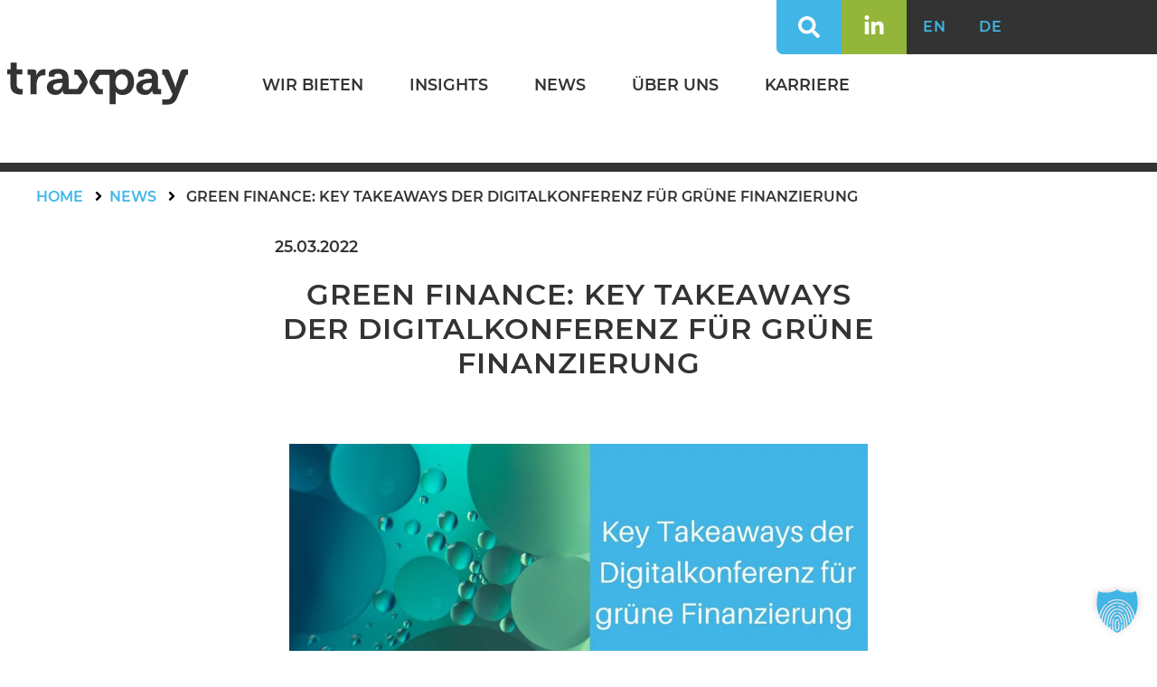

--- FILE ---
content_type: text/html; charset=UTF-8
request_url: https://www.traxpay.com/ueber-uns/news/green-finance-key-takeaways-der-digitalkonferenz-fuer-gruene-finanzierung/
body_size: 52747
content:
<!doctype html>
<html lang="de-DE">
<head>
<meta charset="UTF-8">
<script type="text/javascript">
/* <![CDATA[ */
var gform;gform||(document.addEventListener("gform_main_scripts_loaded",function(){gform.scriptsLoaded=!0}),document.addEventListener("gform/theme/scripts_loaded",function(){gform.themeScriptsLoaded=!0}),window.addEventListener("DOMContentLoaded",function(){gform.domLoaded=!0}),gform={domLoaded:!1,scriptsLoaded:!1,themeScriptsLoaded:!1,isFormEditor:()=>"function"==typeof InitializeEditor,callIfLoaded:function(o){return!(!gform.domLoaded||!gform.scriptsLoaded||!gform.themeScriptsLoaded&&!gform.isFormEditor()||(gform.isFormEditor()&&console.warn("The use of gform.initializeOnLoaded() is deprecated in the form editor context and will be removed in Gravity Forms 3.1."),o(),0))},initializeOnLoaded:function(o){gform.callIfLoaded(o)||(document.addEventListener("gform_main_scripts_loaded",()=>{gform.scriptsLoaded=!0,gform.callIfLoaded(o)}),document.addEventListener("gform/theme/scripts_loaded",()=>{gform.themeScriptsLoaded=!0,gform.callIfLoaded(o)}),window.addEventListener("DOMContentLoaded",()=>{gform.domLoaded=!0,gform.callIfLoaded(o)}))},hooks:{action:{},filter:{}},addAction:function(o,r,e,t){gform.addHook("action",o,r,e,t)},addFilter:function(o,r,e,t){gform.addHook("filter",o,r,e,t)},doAction:function(o){gform.doHook("action",o,arguments)},applyFilters:function(o){return gform.doHook("filter",o,arguments)},removeAction:function(o,r){gform.removeHook("action",o,r)},removeFilter:function(o,r,e){gform.removeHook("filter",o,r,e)},addHook:function(o,r,e,t,n){null==gform.hooks[o][r]&&(gform.hooks[o][r]=[]);var d=gform.hooks[o][r];null==n&&(n=r+"_"+d.length),gform.hooks[o][r].push({tag:n,callable:e,priority:t=null==t?10:t})},doHook:function(r,o,e){var t;if(e=Array.prototype.slice.call(e,1),null!=gform.hooks[r][o]&&((o=gform.hooks[r][o]).sort(function(o,r){return o.priority-r.priority}),o.forEach(function(o){"function"!=typeof(t=o.callable)&&(t=window[t]),"action"==r?t.apply(null,e):e[0]=t.apply(null,e)})),"filter"==r)return e[0]},removeHook:function(o,r,t,n){var e;null!=gform.hooks[o][r]&&(e=(e=gform.hooks[o][r]).filter(function(o,r,e){return!!(null!=n&&n!=o.tag||null!=t&&t!=o.priority)}),gform.hooks[o][r]=e)}});
/* ]]> */
</script>
<meta name="viewport" content="width=device-width, initial-scale=1">
<link rel="profile" href="https://gmpg.org/xfn/11">
<!-- Fsvicons -->
<link rel="apple-touch-icon" sizes="180x180" href="https://www.traxpay.com/wp-content/themes/traxpay/assets/images/favicons/apple-touch-icon.png">
<link rel="icon" type="image/png" sizes="32x32" href="https://www.traxpay.com/wp-content/themes/traxpay/assets/images/favicons/favicon-32x32.png">
<link rel="icon" type="image/png" sizes="16x16" href="https://www.traxpay.com/wp-content/themes/traxpay/assets/images/favicons/favicon-16x16.png">
<!-- <link rel="manifest" href="/assets/images/favicons/site.webmanifest"> -->
<link rel="mask-icon" href="https://www.traxpay.com/wp-content/themes/traxpay/assets/images/favicons/safari-pinned-tab.svg" color="#5bbad5">
<link rel="shortcut icon" href="https://www.traxpay.com/wp-content/themes/traxpay/assets/images/favicons/favicon.ico">
<meta name="msapplication-TileColor" content="#ffc40d">
<meta name="msapplication-config" content="https://www.traxpay.com/wp-content/themes/traxpay/assets/images/favicons/browserconfig.xml">
<meta name="theme-color" content="#ffffff">
<meta http-equiv="X-UA-Compatible" content="IE=edge">
<meta name='robots' content='index, follow, max-image-preview:large, max-snippet:-1, max-video-preview:-1' />
<style>img:is([sizes="auto" i], [sizes^="auto," i]) { contain-intrinsic-size: 3000px 1500px }</style>
<!-- This site is optimized with the Yoast SEO plugin v26.4 - https://yoast.com/wordpress/plugins/seo/ -->
<title>Green FINANCE: Key Takeaways der Digitalkonferenz für grüne Finanzierung - Traxpay</title>
<meta name="description" content="Green FINANCE: Key Takeaways der Digitalkonferenz für grüne Finanzierung: Highlights des Events: Supply Chain Finance goes green!" />
<link rel="canonical" href="https://www.traxpay.com/ueber-uns/news/green-finance-key-takeaways-der-digitalkonferenz-fuer-gruene-finanzierung/" />
<meta property="og:locale" content="de_DE" />
<meta property="og:type" content="article" />
<meta property="og:title" content="Green FINANCE: Key Takeaways der Digitalkonferenz für grüne Finanzierung - Traxpay" />
<meta property="og:description" content="Green FINANCE: Key Takeaways der Digitalkonferenz für grüne Finanzierung: Highlights des Events: Supply Chain Finance goes green!" />
<meta property="og:url" content="https://www.traxpay.com/ueber-uns/news/green-finance-key-takeaways-der-digitalkonferenz-fuer-gruene-finanzierung/" />
<meta property="og:site_name" content="Traxpay" />
<meta property="article:modified_time" content="2022-03-25T07:33:13+00:00" />
<meta property="og:image" content="https://www.traxpay.com/wp-content/uploads/2022/03/Take-Aways.jpg" />
<meta property="og:image:width" content="1640" />
<meta property="og:image:height" content="924" />
<meta property="og:image:type" content="image/jpeg" />
<meta name="twitter:card" content="summary_large_image" />
<meta name="twitter:label1" content="Geschätzte Lesezeit" />
<meta name="twitter:data1" content="4 Minuten" />
<script type="application/ld+json" class="yoast-schema-graph">{"@context":"https://schema.org","@graph":[{"@type":"WebPage","@id":"https://www.traxpay.com/ueber-uns/news/green-finance-key-takeaways-der-digitalkonferenz-fuer-gruene-finanzierung/","url":"https://www.traxpay.com/ueber-uns/news/green-finance-key-takeaways-der-digitalkonferenz-fuer-gruene-finanzierung/","name":"Green FINANCE: Key Takeaways der Digitalkonferenz für grüne Finanzierung - Traxpay","isPartOf":{"@id":"https://www.traxpay.com/#website"},"primaryImageOfPage":{"@id":"https://www.traxpay.com/ueber-uns/news/green-finance-key-takeaways-der-digitalkonferenz-fuer-gruene-finanzierung/#primaryimage"},"image":{"@id":"https://www.traxpay.com/ueber-uns/news/green-finance-key-takeaways-der-digitalkonferenz-fuer-gruene-finanzierung/#primaryimage"},"thumbnailUrl":"https://www.traxpay.com/wp-content/uploads/2022/03/Take-Aways.jpg","datePublished":"2022-03-25T07:33:11+00:00","dateModified":"2022-03-25T07:33:13+00:00","description":"Green FINANCE: Key Takeaways der Digitalkonferenz für grüne Finanzierung: Highlights des Events: Supply Chain Finance goes green!","breadcrumb":{"@id":"https://www.traxpay.com/ueber-uns/news/green-finance-key-takeaways-der-digitalkonferenz-fuer-gruene-finanzierung/#breadcrumb"},"inLanguage":"de","potentialAction":[{"@type":"ReadAction","target":["https://www.traxpay.com/ueber-uns/news/green-finance-key-takeaways-der-digitalkonferenz-fuer-gruene-finanzierung/"]}]},{"@type":"ImageObject","inLanguage":"de","@id":"https://www.traxpay.com/ueber-uns/news/green-finance-key-takeaways-der-digitalkonferenz-fuer-gruene-finanzierung/#primaryimage","url":"https://www.traxpay.com/wp-content/uploads/2022/03/Take-Aways.jpg","contentUrl":"https://www.traxpay.com/wp-content/uploads/2022/03/Take-Aways.jpg","width":1640,"height":924},{"@type":"BreadcrumbList","@id":"https://www.traxpay.com/ueber-uns/news/green-finance-key-takeaways-der-digitalkonferenz-fuer-gruene-finanzierung/#breadcrumb","itemListElement":[{"@type":"ListItem","position":1,"name":"Home","item":"https://www.traxpay.com/"},{"@type":"ListItem","position":2,"name":"News","item":"https://www.traxpay.com/traxpaynews/"},{"@type":"ListItem","position":3,"name":"Green FINANCE: Key Takeaways der Digitalkonferenz für grüne Finanzierung"}]},{"@type":"WebSite","@id":"https://www.traxpay.com/#website","url":"https://www.traxpay.com/","name":"Traxpay","description":"Einfach, sicher und nachhaltig!","publisher":{"@id":"https://www.traxpay.com/#organization"},"potentialAction":[{"@type":"SearchAction","target":{"@type":"EntryPoint","urlTemplate":"https://www.traxpay.com/?s={search_term_string}"},"query-input":{"@type":"PropertyValueSpecification","valueRequired":true,"valueName":"search_term_string"}}],"inLanguage":"de"},{"@type":"Organization","@id":"https://www.traxpay.com/#organization","name":"Traxpay GmbH","url":"https://www.traxpay.com/","logo":{"@type":"ImageObject","inLanguage":"de","@id":"https://www.traxpay.com/#/schema/logo/image/","url":"https://www.traxpay.com/wp-content/uploads/2020/03/screenshot.png","contentUrl":"https://www.traxpay.com/wp-content/uploads/2020/03/screenshot.png","width":918,"height":689,"caption":"Traxpay GmbH"},"image":{"@id":"https://www.traxpay.com/#/schema/logo/image/"}}]}</script>
<!-- / Yoast SEO plugin. -->
<link rel='dns-prefetch' href='//www.traxpay.com' />
<link rel="alternate" type="application/rss+xml" title="Traxpay &raquo; Feed" href="https://www.traxpay.com/feed/" />
<link rel="alternate" type="application/rss+xml" title="Traxpay &raquo; Kommentar-Feed" href="https://www.traxpay.com/comments/feed/" />
<link rel='stylesheet' id='wp-block-library-css' href='https://www.traxpay.com/wp-includes/css/dist/block-library/style.min.css?ver=6.8.3' type='text/css' media='all' />
<style id='classic-theme-styles-inline-css' type='text/css'>
/*! This file is auto-generated */
.wp-block-button__link{color:#fff;background-color:#32373c;border-radius:9999px;box-shadow:none;text-decoration:none;padding:calc(.667em + 2px) calc(1.333em + 2px);font-size:1.125em}.wp-block-file__button{background:#32373c;color:#fff;text-decoration:none}
</style>
<style id='global-styles-inline-css' type='text/css'>
:root{--wp--preset--aspect-ratio--square: 1;--wp--preset--aspect-ratio--4-3: 4/3;--wp--preset--aspect-ratio--3-4: 3/4;--wp--preset--aspect-ratio--3-2: 3/2;--wp--preset--aspect-ratio--2-3: 2/3;--wp--preset--aspect-ratio--16-9: 16/9;--wp--preset--aspect-ratio--9-16: 9/16;--wp--preset--color--black: #000000;--wp--preset--color--cyan-bluish-gray: #abb8c3;--wp--preset--color--white: #ffffff;--wp--preset--color--pale-pink: #f78da7;--wp--preset--color--vivid-red: #cf2e2e;--wp--preset--color--luminous-vivid-orange: #ff6900;--wp--preset--color--luminous-vivid-amber: #fcb900;--wp--preset--color--light-green-cyan: #7bdcb5;--wp--preset--color--vivid-green-cyan: #00d084;--wp--preset--color--pale-cyan-blue: #8ed1fc;--wp--preset--color--vivid-cyan-blue: #0693e3;--wp--preset--color--vivid-purple: #9b51e0;--wp--preset--gradient--vivid-cyan-blue-to-vivid-purple: linear-gradient(135deg,rgba(6,147,227,1) 0%,rgb(155,81,224) 100%);--wp--preset--gradient--light-green-cyan-to-vivid-green-cyan: linear-gradient(135deg,rgb(122,220,180) 0%,rgb(0,208,130) 100%);--wp--preset--gradient--luminous-vivid-amber-to-luminous-vivid-orange: linear-gradient(135deg,rgba(252,185,0,1) 0%,rgba(255,105,0,1) 100%);--wp--preset--gradient--luminous-vivid-orange-to-vivid-red: linear-gradient(135deg,rgba(255,105,0,1) 0%,rgb(207,46,46) 100%);--wp--preset--gradient--very-light-gray-to-cyan-bluish-gray: linear-gradient(135deg,rgb(238,238,238) 0%,rgb(169,184,195) 100%);--wp--preset--gradient--cool-to-warm-spectrum: linear-gradient(135deg,rgb(74,234,220) 0%,rgb(151,120,209) 20%,rgb(207,42,186) 40%,rgb(238,44,130) 60%,rgb(251,105,98) 80%,rgb(254,248,76) 100%);--wp--preset--gradient--blush-light-purple: linear-gradient(135deg,rgb(255,206,236) 0%,rgb(152,150,240) 100%);--wp--preset--gradient--blush-bordeaux: linear-gradient(135deg,rgb(254,205,165) 0%,rgb(254,45,45) 50%,rgb(107,0,62) 100%);--wp--preset--gradient--luminous-dusk: linear-gradient(135deg,rgb(255,203,112) 0%,rgb(199,81,192) 50%,rgb(65,88,208) 100%);--wp--preset--gradient--pale-ocean: linear-gradient(135deg,rgb(255,245,203) 0%,rgb(182,227,212) 50%,rgb(51,167,181) 100%);--wp--preset--gradient--electric-grass: linear-gradient(135deg,rgb(202,248,128) 0%,rgb(113,206,126) 100%);--wp--preset--gradient--midnight: linear-gradient(135deg,rgb(2,3,129) 0%,rgb(40,116,252) 100%);--wp--preset--font-size--small: 13px;--wp--preset--font-size--medium: 20px;--wp--preset--font-size--large: 36px;--wp--preset--font-size--x-large: 42px;--wp--preset--spacing--20: 0.44rem;--wp--preset--spacing--30: 0.67rem;--wp--preset--spacing--40: 1rem;--wp--preset--spacing--50: 1.5rem;--wp--preset--spacing--60: 2.25rem;--wp--preset--spacing--70: 3.38rem;--wp--preset--spacing--80: 5.06rem;--wp--preset--shadow--natural: 6px 6px 9px rgba(0, 0, 0, 0.2);--wp--preset--shadow--deep: 12px 12px 50px rgba(0, 0, 0, 0.4);--wp--preset--shadow--sharp: 6px 6px 0px rgba(0, 0, 0, 0.2);--wp--preset--shadow--outlined: 6px 6px 0px -3px rgba(255, 255, 255, 1), 6px 6px rgba(0, 0, 0, 1);--wp--preset--shadow--crisp: 6px 6px 0px rgba(0, 0, 0, 1);}:where(.is-layout-flex){gap: 0.5em;}:where(.is-layout-grid){gap: 0.5em;}body .is-layout-flex{display: flex;}.is-layout-flex{flex-wrap: wrap;align-items: center;}.is-layout-flex > :is(*, div){margin: 0;}body .is-layout-grid{display: grid;}.is-layout-grid > :is(*, div){margin: 0;}:where(.wp-block-columns.is-layout-flex){gap: 2em;}:where(.wp-block-columns.is-layout-grid){gap: 2em;}:where(.wp-block-post-template.is-layout-flex){gap: 1.25em;}:where(.wp-block-post-template.is-layout-grid){gap: 1.25em;}.has-black-color{color: var(--wp--preset--color--black) !important;}.has-cyan-bluish-gray-color{color: var(--wp--preset--color--cyan-bluish-gray) !important;}.has-white-color{color: var(--wp--preset--color--white) !important;}.has-pale-pink-color{color: var(--wp--preset--color--pale-pink) !important;}.has-vivid-red-color{color: var(--wp--preset--color--vivid-red) !important;}.has-luminous-vivid-orange-color{color: var(--wp--preset--color--luminous-vivid-orange) !important;}.has-luminous-vivid-amber-color{color: var(--wp--preset--color--luminous-vivid-amber) !important;}.has-light-green-cyan-color{color: var(--wp--preset--color--light-green-cyan) !important;}.has-vivid-green-cyan-color{color: var(--wp--preset--color--vivid-green-cyan) !important;}.has-pale-cyan-blue-color{color: var(--wp--preset--color--pale-cyan-blue) !important;}.has-vivid-cyan-blue-color{color: var(--wp--preset--color--vivid-cyan-blue) !important;}.has-vivid-purple-color{color: var(--wp--preset--color--vivid-purple) !important;}.has-black-background-color{background-color: var(--wp--preset--color--black) !important;}.has-cyan-bluish-gray-background-color{background-color: var(--wp--preset--color--cyan-bluish-gray) !important;}.has-white-background-color{background-color: var(--wp--preset--color--white) !important;}.has-pale-pink-background-color{background-color: var(--wp--preset--color--pale-pink) !important;}.has-vivid-red-background-color{background-color: var(--wp--preset--color--vivid-red) !important;}.has-luminous-vivid-orange-background-color{background-color: var(--wp--preset--color--luminous-vivid-orange) !important;}.has-luminous-vivid-amber-background-color{background-color: var(--wp--preset--color--luminous-vivid-amber) !important;}.has-light-green-cyan-background-color{background-color: var(--wp--preset--color--light-green-cyan) !important;}.has-vivid-green-cyan-background-color{background-color: var(--wp--preset--color--vivid-green-cyan) !important;}.has-pale-cyan-blue-background-color{background-color: var(--wp--preset--color--pale-cyan-blue) !important;}.has-vivid-cyan-blue-background-color{background-color: var(--wp--preset--color--vivid-cyan-blue) !important;}.has-vivid-purple-background-color{background-color: var(--wp--preset--color--vivid-purple) !important;}.has-black-border-color{border-color: var(--wp--preset--color--black) !important;}.has-cyan-bluish-gray-border-color{border-color: var(--wp--preset--color--cyan-bluish-gray) !important;}.has-white-border-color{border-color: var(--wp--preset--color--white) !important;}.has-pale-pink-border-color{border-color: var(--wp--preset--color--pale-pink) !important;}.has-vivid-red-border-color{border-color: var(--wp--preset--color--vivid-red) !important;}.has-luminous-vivid-orange-border-color{border-color: var(--wp--preset--color--luminous-vivid-orange) !important;}.has-luminous-vivid-amber-border-color{border-color: var(--wp--preset--color--luminous-vivid-amber) !important;}.has-light-green-cyan-border-color{border-color: var(--wp--preset--color--light-green-cyan) !important;}.has-vivid-green-cyan-border-color{border-color: var(--wp--preset--color--vivid-green-cyan) !important;}.has-pale-cyan-blue-border-color{border-color: var(--wp--preset--color--pale-cyan-blue) !important;}.has-vivid-cyan-blue-border-color{border-color: var(--wp--preset--color--vivid-cyan-blue) !important;}.has-vivid-purple-border-color{border-color: var(--wp--preset--color--vivid-purple) !important;}.has-vivid-cyan-blue-to-vivid-purple-gradient-background{background: var(--wp--preset--gradient--vivid-cyan-blue-to-vivid-purple) !important;}.has-light-green-cyan-to-vivid-green-cyan-gradient-background{background: var(--wp--preset--gradient--light-green-cyan-to-vivid-green-cyan) !important;}.has-luminous-vivid-amber-to-luminous-vivid-orange-gradient-background{background: var(--wp--preset--gradient--luminous-vivid-amber-to-luminous-vivid-orange) !important;}.has-luminous-vivid-orange-to-vivid-red-gradient-background{background: var(--wp--preset--gradient--luminous-vivid-orange-to-vivid-red) !important;}.has-very-light-gray-to-cyan-bluish-gray-gradient-background{background: var(--wp--preset--gradient--very-light-gray-to-cyan-bluish-gray) !important;}.has-cool-to-warm-spectrum-gradient-background{background: var(--wp--preset--gradient--cool-to-warm-spectrum) !important;}.has-blush-light-purple-gradient-background{background: var(--wp--preset--gradient--blush-light-purple) !important;}.has-blush-bordeaux-gradient-background{background: var(--wp--preset--gradient--blush-bordeaux) !important;}.has-luminous-dusk-gradient-background{background: var(--wp--preset--gradient--luminous-dusk) !important;}.has-pale-ocean-gradient-background{background: var(--wp--preset--gradient--pale-ocean) !important;}.has-electric-grass-gradient-background{background: var(--wp--preset--gradient--electric-grass) !important;}.has-midnight-gradient-background{background: var(--wp--preset--gradient--midnight) !important;}.has-small-font-size{font-size: var(--wp--preset--font-size--small) !important;}.has-medium-font-size{font-size: var(--wp--preset--font-size--medium) !important;}.has-large-font-size{font-size: var(--wp--preset--font-size--large) !important;}.has-x-large-font-size{font-size: var(--wp--preset--font-size--x-large) !important;}
:where(.wp-block-post-template.is-layout-flex){gap: 1.25em;}:where(.wp-block-post-template.is-layout-grid){gap: 1.25em;}
:where(.wp-block-columns.is-layout-flex){gap: 2em;}:where(.wp-block-columns.is-layout-grid){gap: 2em;}
:root :where(.wp-block-pullquote){font-size: 1.5em;line-height: 1.6;}
</style>
<link rel='stylesheet' id='txp-style-css' href='https://www.traxpay.com/wp-content/themes/traxpay/style.css?ver=1753973392' type='text/css' media='all' />
<link rel='stylesheet' id='borlabs-cookie-custom-css' href='https://www.traxpay.com/wp-content/cache/borlabs-cookie/1/borlabs-cookie-1-de.css?ver=3.3.20-85' type='text/css' media='all' />
<link rel='stylesheet' id='searchwp-forms-css' href='https://www.traxpay.com/wp-content/plugins/searchwp-live-ajax-search/assets/styles/frontend/search-forms.min.css?ver=1.8.6' type='text/css' media='all' />
<link rel='stylesheet' id='searchwp-live-search-css' href='https://www.traxpay.com/wp-content/plugins/searchwp-live-ajax-search/assets/styles/style.min.css?ver=1.8.6' type='text/css' media='all' />
<style id='searchwp-live-search-inline-css' type='text/css'>
.searchwp-live-search-result .searchwp-live-search-result--title a {
font-size: 16px;
}
.searchwp-live-search-result .searchwp-live-search-result--price {
font-size: 14px;
}
.searchwp-live-search-result .searchwp-live-search-result--add-to-cart .button {
font-size: 14px;
}
</style>
<script src='//www.traxpay.com/wp-content/cache/wpfc-minified/98f5g7vb/7wpf1.js' type="text/javascript"></script>
<!-- <script type="text/javascript" src="https://www.traxpay.com/wp-content/themes/traxpay/dist/js/jquery-3.3.1.min.js" id="jquery-core-js"></script> -->
<script data-no-optimize="1" data-no-minify="1" data-cfasync="false" type="text/javascript" src="https://www.traxpay.com/wp-content/cache/borlabs-cookie/1/borlabs-cookie-config-de.json.js?ver=3.3.20-58" id="borlabs-cookie-config-js"></script>
<script data-no-optimize="1" data-no-minify="1" data-cfasync="false" type="text/javascript" src="https://www.traxpay.com/wp-content/plugins/borlabs-cookie/assets/javascript/borlabs-cookie-prioritize.min.js?ver=3.3.20" id="borlabs-cookie-prioritize-js"></script>
<link rel="https://api.w.org/" href="https://www.traxpay.com/wp-json/" /><link rel="alternate" title="JSON" type="application/json" href="https://www.traxpay.com/wp-json/wp/v2/realnews/8080" /><link rel="EditURI" type="application/rsd+xml" title="RSD" href="https://www.traxpay.com/xmlrpc.php?rsd" />
<meta name="generator" content="WordPress 6.8.3" />
<link rel='shortlink' href='https://www.traxpay.com/?p=8080' />
<link rel="alternate" title="oEmbed (JSON)" type="application/json+oembed" href="https://www.traxpay.com/wp-json/oembed/1.0/embed?url=https%3A%2F%2Fwww.traxpay.com%2Fueber-uns%2Fnews%2Fgreen-finance-key-takeaways-der-digitalkonferenz-fuer-gruene-finanzierung%2F" />
<link rel="alternate" title="oEmbed (XML)" type="text/xml+oembed" href="https://www.traxpay.com/wp-json/oembed/1.0/embed?url=https%3A%2F%2Fwww.traxpay.com%2Fueber-uns%2Fnews%2Fgreen-finance-key-takeaways-der-digitalkonferenz-fuer-gruene-finanzierung%2F&#038;format=xml" />
<meta name="generator" content="WPML ver:4.8.5 stt:1,3;" />
<script type="text/javascript">//<![CDATA[
function external_links_in_new_windows_loop() {
if (!document.links) {
document.links = document.getElementsByTagName('a');
}
var change_link = false;
var force = '';
var ignore = '';
for (var t=0; t<document.links.length; t++) {
var all_links = document.links[t];
change_link = false;
if(document.links[t].hasAttribute('onClick') == false) {
// forced if the address starts with http (or also https), but does not link to the current domain
if(all_links.href.search(/^http/) != -1 && all_links.href.search('www.traxpay.com') == -1 && all_links.href.search(/^#/) == -1) {
// console.log('Changed ' + all_links.href);
change_link = true;
}
if(force != '' && all_links.href.search(force) != -1) {
// forced
// console.log('force ' + all_links.href);
change_link = true;
}
if(ignore != '' && all_links.href.search(ignore) != -1) {
// console.log('ignore ' + all_links.href);
// ignored
change_link = false;
}
if(change_link == true) {
// console.log('Changed ' + all_links.href);
document.links[t].setAttribute('onClick', 'javascript:window.open(\'' + all_links.href.replace(/'/g, '') + '\', \'_blank\', \'noopener\'); return false;');
document.links[t].removeAttribute('target');
}
}
}
}
// Load
function external_links_in_new_windows_load(func)
{  
var oldonload = window.onload;
if (typeof window.onload != 'function'){
window.onload = func;
} else {
window.onload = function(){
oldonload();
func();
}
}
}
external_links_in_new_windows_load(external_links_in_new_windows_loop);
//]]></script>
<style type="text/css">.recentcomments a{display:inline !important;padding:0 !important;margin:0 !important;}</style>		<style type="text/css" id="wp-custom-css">
/*Startseite 
* 
* 
* NEWS & Events - CTA margin oben Trennung ausgeschaltet und feste Höhe*/
.home h4 {
margin-top: 30px;
margin-bottom: 10px;
}
.teaser p:nth-child(2){
min-height: 80px;
}
form .gfield a {
display: inherit;
}
/*BUTTONS zentrieren */
.wp-block-buttons {
justify-content: center;
}
.team-block figure img {
border-radius: 50% !important;
}
.teaser_message {
hyphens: none;
}
/*Logos auf startseite*/
@media (min-width:1000px) {
.section-home_customer figure {
width: calc((100% / 6) - 2rem);
}
}
@media (min-width:1000px) {
.section-home_customer.secondline figure {
width: calc((100% / 6) - 2rem);
}
}
.itfa img {
max-width: 90px;
}
.icc img {
max-width: 120px;
}
.section-home_customer.secondline {
width: 100%;
}
/*Verkleinerung der Abstände bei Lesen Sie auch*/
.page-so-funktionier-die-plattform h3.card-heading, .page-partner h3.card-heading, .page-ueber-uns h3.card-heading, .page-kontakt h3.card-heading, .page-karriere h3.card-heading, .page-careers  h3.card-heading, .page-contact  h3.card-heading, .page-careers  h3.card-heading, .page-how-the-platform-works h3.card-heading, .page-partners h3.card-heading, .page-about-us h3.card-heading{
height:30px
}
.post-list_readmore {
font-weight: 600;
}	
.card-text {
margin: 0 0 30px 0;
}
.footer-inner .menu a:focus {
background-color:transparent;
color: white;
}
.hero-home__image {
height:45vh;
min-height:500px
}
.margin-bottom {
margin-bottom: 3em!important;
}
/*SINGLE BLOG und realnews*/
article.realnews {
padding-bottom: 5em;
}
.single-blog h1, .single-realnews h1 {
font-weight: 600;
text-transform: uppercase;
line-height: 1.2;
text-align: center;
}
.Publikationsdatum {
font-size: 1rem;
padding-bottom: 10px;
}
.single-blog h3, .single-realnews h3 {
text-transform:inherit;
}
.single-blog h4, .single-realnews h4  {
font-size: 1.1rem;
margin-bottom: 15px;
padding-top: 20px;
font-weight: 600;
text-transform: uppercase;
padding-right: 1rem;
}
.single-blog .readmore-wrapper .card, .single-realnews .readmore-wrapper .card {
margin-bottom: 0;
}
.blog-template-default.single-blog #content, .page-datenschutzerklaerung #content, .page-imprint #content, .page-impressum #content, .page-privacy-policy #content, .single-realnews #content, .page-id-6660 #content {
border-top: 10px solid #333333;
}
.white{
background-color:#fff;
}
.single-blog .readmore-wrapper , .single-realnews .readmore-wrapper{
background-color:#fff;
}
.single-blog .round img, .single-realnews .round img,  {
width: 10.5em;
height: 10.5em;
border: 8px solid #41b6e6;
border-radius: 50%;
}
.single-blog .date, .single-realnews .date, {
text-transform: uppercase;
margin-top: 40px;
margin-bottom: -10px;
font-size: 1.3em;
}
.page-template-page-realnews .recent-list_item {
background-color: #F2F2F2;
}
.ff img {
width: 150px;
float: left;
}
.ff .wp-block-image.size-large.is-resized img {
margin-top: -5px;
margin-left: 10px;
}
@media only screen and (max-width: 672px) { 
.single-news .site-main .wp-block-group__inner-container{
padding-left: 15px;
padding-right: 15px;
}
.wp-block-column.is-vertically-aligned-center{
text-align:center;
}
}
/*------FOOTER----------*/
.site-footer .menu > li {
width: calc((100% / 8) - 0em)
}
/*------NEWS----------*/
.page-news-events .recent-list_inner, .page-events .recent-list_inner {
border-radius: 30px;
}
.page-news-events .recent-list_inner > :not(:first-child){
margin:0;
}
.page-news-events h3.recent-list_heading, .page-events h3.recent-list_heading {
font-weight: 600;
height: 100px;
padding: 0 0.7em;
margin: 1em 0;
}
.page-news-events .content-width.insights-recent.recent-list_wrapper, .page-events .content-width.insights-recent.recent-list_wrapper {
margin-top: 50px;
}
.archivlink a{
background-color: transparent;
color: #41B6E6;
Font-size: 16px;
margin: 0;
padding: 0;
font-weight: 600;
text-transform:uppercase;
}
.archivlink  a::before {
content: url("https://www.traxpay.com/wp-content/themes/traxpay/assets/svg/files/intermediate-svg/angle-right.svg");
display: inline-block;
width: 25px;
height: 25px;
transform: scale(.6) translateY(20px);
}
.newevents .archivlink a {
color:#fff;
}
.page-alle-events .insights-list img, .page-event-archiv .insights-list img, .page-news-events .insights-list img, .page-events .insights-list img{
border: 2px solid #333;
}
p.post-list_excerpt {
display: none;
}
.newnews p{
padding: 0 1em;
}
/*----------------*/
.newevents{
background-color:#42B6E7;
}
.newevents H2{
color:#fff;
}
.newevents p{
padding: 0 1em;
line-height: 3em;
}
.newevents strong {
width: 90px;
display: inline-block;
}
.trxRow {
font-size: 1.1rem;
}
.value {
display: inline-block;
padding-bottom: 30px;
}
.label{
display: inline-block;
width:25%;
margin-left:30px;
}
@media only screen and (max-width: 752px) { 
.newnews, .newevents {
padding-left: 15px;
padding-right: 15px;
}
} 
/*Overview insights*/
.page-insights.page-template-default .hero {
height: 75vh;
}
@media (min-width: 60em){
.page-insights .wp-block-cover__inner-container {
width: 70%;
}
}
.page-insights .wp-block-cover__inner-container {
padding-left: 36px;
}
@media (max-width: 752px) { 
/*.page-insights .hero__heading, .hero__heading-sub{
hyphens:auto !important;
}*/
.page-insights .wp-block-cover__inner-container {
padding: 0 10px;
left: 0;
display: inline-block;
}
.page-insights.page-template-default .hero {
height: 65vh;
}
}
.page-insights h3.recent-list_heading {
min-height: 134px;
margin-bottom: 0;
}
.page-insights .cta-button {
margin-top: 20px;
}
/*SINGLE insights*/
.insights-list img {
border-radius: 30px;
}
.insights-panel-firmenkundenbetreuer .readmore-wrapper, .single-insights .readmore-wrapper  {
background-color: #fff;
}
.single-insights h3 {
text-transform:inherit;
}
.single-insights .personal-contact {
background-color: #f2f2f2;
}
.small {
font-size: 90%;
}
.single-insights .readmore-wrapper .card {
flex-direction: column;
}
.single-insights .readmore-wrapper H3 {
min-height: 105px;
margin-bottom: 10px;
}
.single-insights .readmore-wrapper .card p {
margin-bottom: 4em;
}
/*Overlay CVs Padding*/
.overlay-form-wrapper.overlayVisible .overlay-inner, .overlay-wrapper.overlayVisible .overlay-inner {
padding: 2.5em;    
}
.page-supply-chain-finance .cards-wrapper {
background-color: #f2f2f2;
}
.page-datenschutzerklaerung h3, .page-privacy-policy h3 {
text-transform: inherit;
}
.list-left-border-blue {
list-style: none;
padding: 0;
margin: 1em 0 2em;
padding-left: 1em;
border-left: .5em solid #41B6E6;
font-size: 1.1rem;
}
.list-left-border-blue li {
padding-bottom: 20px;
}
/*PARTNER*/
h4 {
font-size: 18px;
margin-top: 10px;
margin-bottom: 15px;
font-weight: 600;
}
.two-column-width-new {
max-width: 75em;
margin-left: auto;
margin-right: auto;
padding-left: 10px;
}
.link-arrow {
text-decoration: none;
display: inline-flex;
}
a.link-arrow::before, .buttonlink::before {
content: " ";
background-image: url(https://www.traxpay.com/wp-content/themes/traxpay/assets/svg/files/intermediate-svg/angle-right.svg);
background-position: 50% 100%;
background-repeat: no-repeat;
background-size: contain;
display: inline-block;
width: 1em;
height: 1em;
transform: translateY(3px);
}
.buttonlink .cta-button {
background-color: transparent;
color: #41b6e6;
text-transform: capitalize;
padding: 0;
display: inline-flex;
cursor: pointer;
}
.buttonlink .button--form-toggle__contact.cta-button.formToggler:hover {
background-color: transparent;
color: #333;
}
@media (min-width:600px) and (max-width:781px) {
.wp-block-column.right-xl {
flex-basis:100% !important;
flex-grow:0;
margin-left: 0;
margin-top: 50px;
}
.wp-block-column.left-xl {
flex-basis:100% !important;
flex-grow:0   
}
}
/*Structured Finance*/
.SF img {
width: 7.5em;
height: 7.5em;
border: 8px solid #41b6e6;
border-radius: 50% !important;
float:left;
}
.banner img {
width: auto;
height: auto;
border: none;
float: none;
border-radius: 0;
margin-top: 50px;
}
.SF.bg-blue img {
border: 8px solid #fff;
border-radius: 50%;
}
H2.blue.center {
margin-bottom: 0;
}
H3.center{
margin-top:0;
}
.blue{
color:#41b6e6;
}
.center{
text-align:center;
}
.SF .wp-block-buttons {
text-align: center;
padding-top: 20px;
}
.moderation .wp-block-image > figcaption {
display: inline-block;
caption-side: right;
padding-left:15px;
padding-top:20px;
}
.moderation .wp-block-image.m-top30 figcaption {
padding-top: 0;
}
.referenten .wp-block-image.is-resized > figcaption {
width: 100%;
padding-top:10px;
}
#subheading {
font-weight: 600;
text-transform: uppercase;
letter-spacing: 1px;
font-size: 1.2em;
margin-top: -20px;
margin-bottom: 20px;
}
@media (min-width:600px) and (max-width:781px) {
.referenten .wp-block-column {
flex-basis: calc(100% - 16px) !important;
}
.referenten .wp-block-image.is-resized > figcaption {
width: auto;
float: left;
padding-left: 20px;
}
}
@media (min-width:300px) and (max-width:600px) {
H2.blue.center, .SF H2 {
font-size:1.9em;
line-height:1.2;
padding-bottom:10px;
}
.page-structured-finance .wp-block-cover.has-very-dark-gray-background-color.hero{
display:none;
}
.SF H3, #subheading  {
text-align:center;
}
.referenten .wp-block-image.is-resized > figcaption {
width: auto;
float: left;
padding-left: 15px;
}
}
.m-top30{
margin-top:47px;
}
/* outline search field */
.search-field.is-active {
outline: none;
}
/* SUSTAINABILITY */
.cards-white .card-heading {
min-height: 110px;
padding: 0 0.6em;
}
/* BILD STRUCTURED FINANCE VERSCHOBEN 
.cards-white .card:first-child .card-img {
background-position: -100px center;
}*/
.page-id-4441 .cards-white .card-heading {
min-height: 140px;
}
@media only screen and (max-width: 1200px) { 
.cards-white .card-heading {
min-height: 160px;
}
}
@media only screen and (max-width: 1000px) { 
.cards-white .card-heading {
min-height: 180px;
}
}
.cards-white .card-img{
border-bottom-left-radius: 0;
border-bottom-right-radius: 0;
}
.cards-white .card {
background-color: #fff;
border-radius: 30px;
padding-bottom: 2em;
}
.cards-white .card-text {
padding: 0 0.6em;
}
.page-sustainability .wp-block-image.size-large img {
width: 70px;
}
.page-sustainability .diagram .size-large img {
width: 100%;
max-width: 1070px;
}
.diagram h2 {
margin-bottom: 50px;
}
.wp-blo
.sus-boxes .three-columns-items p:first-of-type {
font-weight: 600;
text-transform: uppercase;
font-size: 1.5em;
letter-spacing: 1px;
min-height: 3em;
}
p.green{
color: #93b63a;
}
p.blue{
color: #41b6e6;
}
/* Seitenmenü */
.fixed-side-menu a[href*="instagram"]:hover {
background-color: rgba(51,51,51,.7);
}
.fixed-side-menu .icon.icon-user-tie, .fixed-side-menu .icon.icon-envelope {
color: #333;
fill: #333;
}
@media (min-width:760px) {
.readmore-wrapper .card .readmore-img img {
border-radius:30px;
}
.readmore-wrapper .card {
width: calc((100% / 3) - 2em);
}
.readmore-wrapper .card:not(:first-child) {
margin-left: 1em;
}
}
/*Videos*/
.page-home .wp-block-embed iframe, .page-home .BorlabsCookie ._brlbs-content-blocker ._brlbs-embed ._brlbs-thumbnail {
max-width: 700px;
padding-left: 1em;
padding-right: 1em;
}
.wp-block-embed iframe, .BorlabsCookie ._brlbs-content-blocker ._brlbs-embed ._brlbs-thumbnail {
max-width: 42em;
margin-top: 40px;
}
.wp-block-embed__wrapper {
text-align: center;
}
.mb-60{
margin-bottom:60px;
}
/*Karriere-Update*/
.page-karriere #jobs h3.card-heading, .page-careers #jobs h3.card-heading{
height: 75px;
line-height: 1.3em;
}
@media only screen and (max-width: 600px){
.page-karriere #jobs h3.card-heading, .page-careers #jobs h3.card-heading{
height: 95px;
}
.team_persons .wp-block-column {
margin-bottom: 40px;
}	
.joblink {
width: 100%;
}	
.jobtag {
height: 70px !important;
width: 100%;
}
}
@media only screen and (max-width: 785px){
.right-xl .bewerbungsbutton {
display: none;
}
}
.card.clickableCard {
padding: 25px 25px 50px;
background-color: #f2f2f2;
border: 8px solid #f1f1f1;
border-radius: 30px;
}
.card.clickableCard:hover {
border: 8px solid #41b6e6;
}
.jobtag {
text-transform: uppercase;
color: #93B63A;
font-size: 1rem;
font-weight: 400;
margin-top: 40px;
}
.job-section .wp-block-columns, .job-section figure.size-medium {
margin: 0;
}
.left-xl .bewerbungsbutton {
margin-top: 40px;
}
.left-xl li, article ul li {
font-size: 1.1rem;
margin-bottom: 10px;
}
.page-dynamic-discounting .left-xl li, .page-dynamic-discounting article ul li,  .page-supply-chain-finance left-xl li, .page-supply-chain-finance article ul li {
margin-bottom: 0;
}
.right-xl .bewerbungsbutton {
margin-top: 90px;
}
/*bewerbunsgsformular*/
.bewerbungsbutton a.wp-block-button__link {
background-color: #41b6e6;
}
.gform_wrapper .ginput_container_fileupload input.medium {
width: 100%;
}
body .gform_wrapper .gform_body .gform_fields .ginput_container_consent input {
display: inline-block;
width: 33px;
vertical-align: top;
margin-top: 5px;
padding-top:0;
}
.gfield_consent_label {
display: inline-block;
width: 90%;
}
.ginput_container_consent .gfield_required{display:none;}
.gform_wrapper h3.gform_title {
font-size: 2em;
}
.single-post-block .gform_wrapper {
padding-bottom: 5em;
}
.page-about-us .team-block > div {
padding-top: 4em;
}
.ginput_container.ginput_container_fileupload img {
width: auto;
}
.gform_wrapper .validation_message {
color: #F00;
}
.gform_wrapper li.gfield_error input:not([type="radio"]):not([type="checkbox"]):not([type="submit"]):not([type="button"]):not([type="image"]):not([type="file"]), .gform_wrapper li.gfield_error textarea {
border: 1px solid #F00;
}
.status-publish #gform_confirmation_wrapper_22 {
padding: 100px 0;
}
/*Über uns abrundung modal*/
.overlay-form-wrapper.overlayVisible .overlay-inner {
border-radius: 20px;
}
/*Button outline*/
.is-style-outline > .wp-block-button__link, .wp-block-button__link.is-style-outline {
border: 2px solid #333;
}
.is-style-outline > .wp-block-button__link:not(.has-text-color), .wp-block-button__link.is-style-outline:not(.has-text-color) {
color: #333;
}
.is-style-outline > .wp-block-button__link:not(.has-background):hover, .wp-block-button__link.is-style-outline:not(.has-background):hover {
background-color:#41b6e6;
color:#fff;
Border-color:#fff;
}
/*Events*/
.wp-image-5713, .wp-image-5714 {
margin-top: 11px;
}
/*Untermenu supply chain finance*/
#menu-item-56 a, #menu-item-6957 a, #menu-item-3497 a,#menu-item-6960 a, #menu-item-7365 a,#menu-item-7369 a, #menu-item-7814 a, #menu-item-7815 a {
padding-top: 0.5em;
padding-left: 2.5em;
padding-bottom: 0.5em;
min-width: 170px;
font-size: 1rem;   
}
/*.main-menu__wrapper .sub-menu li.menu-item-2551 a {
padding-bottom: 0.8em;
}*/
/*News - Pressebereich Überschrift*/
.page-template-page-realnews .hero {
height: 60vh;
}
.page-template-page-realnews .right-xl h4 {
padding-top: 5em;
}
.news-finanzsymposium .personal-contact-inner, .news-financesymposium .personal-contact-inner {
background-color: #fff;
}
.HUB img {
width: auto;
}
/*UMBAU SCF 12/21*/
.page-dynamic-discounting .graphic figcaption {
font-size: 15px;
padding: 0 3em;
}
.page-dynamic-discounting .one-column-block.graphic figure {
width: 100%;
margin: 0;
}
.page-dynamic-discounting .entry-content > .rounded-corners.graphic {
padding-top: 3em;
padding-bottom: 3em;
}
.page-reverse-factoring article .tabbed ul li, .page-id-6115 article .tabbed ul li {
margin-bottom: 0;
}
#gform_ajax_spinner_27 {
width: 220px;
position: absolute;
top: 250px;
}
.gform_legacy_markup_wrapper ul.gfield_checkbox li.gchoice {
overflow: unset;
}
/*Two Tabs freifeld */
.two-tabs-inner ul.list-left-border {
list-style: none;
padding: 0;
padding-left: 0px;
margin: 1em 0 1em;
padding-left: 1em;
border-left: .5em solid #41b6e6;
}
.two-tabs-inner .tabbed li {
margin-bottom: 0;
}
.page-id-7564 .card-img {
background-position: center;
}
.gform_legacy_markup_wrapper .validation_message {
font-weight: 400 !important;
}
.gform_legacy_markup_wrapper select {
background-color: transparent;
}
.gform_legacy_markup_wrapper .gform_ajax_spinner {
width: 40px;
}
.gform_legacy_markup_wrapper.gf_browser_ie .gform_footer input.button {
padding: 1em 2em;
}
.team-block figcaption {
min-height: 75px;
}
/*Content Blocker */
.BorlabsCookie ._brlbs-content-blocker ._brlbs-default {
background: transparent;
border: 1px solid #333;
margin-top: 30px;
margin-bottom: 30px;
}
.BorlabsCookie ._brlbs-content-blocker a._brlbs-btn {
padding: 1em 1.5em;
text-transform: uppercase;
background-color: #41b6e6;
color: #fff;
font-size: 1em;
font-weight: 400;
margin-top: 1em;
border-radius: 7px;
}
.BorlabsCookie ._brlbs-content-blocker a._brlbs-btn:hover {
background: #333;
color: #fff;
}
.nav-menu li:nth-child(11) {
-webkit-animation: fade 1s ease-in-out forwards;
animation: fade 1s ease-in-out forwards;
-webkit-animation-duration: 1.65s;
animation-duration: 1.65s
}
/*footer mitte*/
.wp-image-9425 {
width: 130px;
}
.wp-image-9423 {
width: 110px;
padding-right:30px;
}
.site-footer .footer-widget-wrapper #second {
padding-top: 0;
}
</style>
</head>
<body class="wp-singular realnews-template-default single single-realnews postid-8080 wp-theme-traxpay realnews-green-finance-key-takeaways-der-digitalkonferenz-fuer-gruene-finanzierung">
<!-- SVG Sprite -->
<svg xmlns="http://www.w3.org/2000/svg" xmlns:xlink="http://www.w3.org/1999/xlink">
<symbol id="ECO_System" viewBox="0 0 425.2 93.9" xml:space="preserve" xmlns="http://www.w3.org/2000/svg">
<style>
.aast0 {
fill: #93b63a
}
.aast1 {
fill: #333
}
</style>
<path class="aast0" d="M25.6 30.9c-3.2-.2-5.4 1.2-7.2 3.8-5.7 8.6-11.5 17.2-17.3 25.8-.3.5-.7 1-.9 1.6.2.6.5 1 .8 1.4 4.8 7.1 9.5 14.2 14.4 21.3 1.4 2.1 2.7 4.2 4.3 6.2.9 1.1 2 1.7 3.3 2 2.3.5 4.7.2 7 .3V30.8c-1.6.1-3 .1-4.4.1zM243 30.9c-1.9 5.4-3.8 10.7-5.7 16h-.3c-1.9-5.4-3.8-10.7-5.7-16h-8.5v25.2h5.6V37.6h.2c2.1 6.2 4.1 12.4 6.2 18.7 1.5 0 2.9.1 4.3-.1 2.1-6.3 4.3-12.5 6.4-18.7 0-.2.1-.4.3-.4V56h5.5V31c-2.8-.1-5.5-.1-8.3-.1zM206.2 45.9h10.9v-5.2h-10.8v-4.6h11.4V31h-17.1c-.2 1.9-.1 24.1.1 25.1h17.7v-5.2h-12.1c-.1-1.7-.1-3.3-.1-5zM56.8 50.9H44.7v-5.1h10.8v-5.2H44.7V36h11.4v-5.1H39V56h17.8v-5.1zM170.9 42c-1.1-.4-2.2-.7-3.3-1-1-.3-1.9-.6-2.7-1.2-1.2-.8-1.3-2.3-.2-3.3.4-.4.8-.6 1.3-.8 2.2-.6 4.1-.2 5.8 1.4 1.3-1.4 2.5-2.8 3.7-4.1-.1-.2-.2-.3-.2-.3-.1-.1-.2-.2-.3-.2-2.7-2-5.8-2.5-9.1-2-2.1.3-4 1-5.6 2.5-2.8 2.7-3.1 7.3-.7 9.9 1.3 1.3 3 2 4.7 2.5 1.4.4 2.8.8 4.1 1.5 1 .5 1.5 1.2 1.4 2.4-.1 1.1-.9 1.7-1.8 2-2.2.7-4.2.3-6-1.2-.3-.2-.4-.7-1-.7-1.2 1.4-2.5 2.8-3.9 4.2.3.3.5.5.7.6 4.1 3.1 8.5 3.3 13.2 1.5 1.4-.5 2.5-1.6 3.4-2.9 2.7-4.2 1.1-9.1-3.5-10.8zM131.9 47.7c-.2-2.8-1.9-4.6-4.4-5.6-.9-.4-1.8-.6-2.7-.9-1.2-.4-2.4-.7-3.4-1.4-1.4-.9-1.5-2.7-.1-3.7.7-.5 1.4-.7 2.2-.7 1.7-.1 3.3.4 4.6 1.6 1.2-1.5 2.7-2.7 3.8-4.3-2.9-2.3-6.2-2.9-9.7-2.4-3 .4-5.5 1.7-6.9 4.4-1.6 3.1-1.5 7.7 3.1 9.7 1 .4 2 .8 3 1.1 1.2.4 2.4.7 3.4 1.4.9.5 1.5 1.2 1.4 2.3s-.8 1.7-1.8 2.1c-2.2.8-4.2.4-6.1-1.1-.3-.2-.5-.6-1-.8-1.3 1.4-2.5 2.8-3.9 4.2 1.5 1.5 3.2 2.4 5.2 2.8 3.6.8 7 .6 10.1-1.6 2.6-1.7 3.4-4.3 3.2-7.1zM77.8 49.1c-2.4 3.4-8.1 3.2-10.6-.6-1.8-2.7-2-5.6-.9-8.6 1.2-3.2 3.9-4.8 7.3-4.6 1.6.1 3 .8 4.1 2 1.5-1.2 2.9-2.4 4.2-3.5-.3-.6-.6-.9-1-1.2-4.6-3.8-12.8-3.4-17.3 1-3.2 3.1-4.3 7-3.8 11.4.5 5.2 3.2 9 8.2 10.8 4.3 1.5 8.5 1.4 12.4-1.2.9-.6 1.7-1.3 2.2-2.3-1.5-1.2-3-2.3-4.5-3.4-.1.1-.2.2-.3.2zM156.6 32.1c.2-.4.6-.7.5-1.2h-6.5c-1.9 3.1-3.7 6.1-5.6 9.3-1.8-3.2-3.6-6.3-5.3-9.3h-7c3.2 4.9 6.4 9.8 9.6 14.6v10.6h5.4c.2-.5.1-.8.2-1.2v-8.6c0-.6.1-1.2.5-1.7 2.7-4.2 5.4-8.3 8.2-12.5zM177.4 35.9h7.2v20.2h5.7V35.8h7.1v-4.9h-20v5zM98 56.8c2.8 0 5.5-.6 7.9-2.1 3.7-2.3 5.5-5.7 5.8-9.9.4-4.8-1-9.1-5.1-12.1-3.3-2.4-7-2.9-10.9-2.4-11.5 1.5-13.8 14-9 20.9 2.6 4.1 6.6 5.5 11.3 5.6zm.2-21.4c4.6 0 7.7 3.4 7.7 8.2 0 4.7-3.2 8-7.9 7.9-4.7 0-7.8-3.4-7.8-8.3.1-4.6 3.3-7.8 8-7.8zM142.8 68.3v20.4c-.1 0-.1 0-.2.1-4.8-6.8-9.6-13.7-14.4-20.6-1.3 0-2.5-.1-3.8 0v25.2h3V72.9c.1 0 .2-.1.2-.1 4.8 6.9 9.7 13.8 14.4 20.6h3.8V68.2c-1 0-1.9-.3-3 .1zM155.4 90.6v-9h11.9c0-1 .1-1.9 0-2.8h-11.9V71h12.8c.1-1 .1-1.9 0-2.8h-15.9v25.2h16.5c.1-.9.1-1.8 0-2.8h-13.4zM120.7 68.2h-19.6c-.1 1-.1 1.8 0 2.8h8.3v22.3c1 .1 2 .1 3.1 0V71c2.8-.2 5.5.1 8.3-.2v-1.5c.1-.2.2-.7-.1-1.1zM186.1 81.1c5.2-2 4.8-9.1 1.7-11.3-1.1-.8-2.2-1.2-3.5-1.4-3.5-.5-7-.4-10.5-.4-.1 0-.2.1-.3.2v25.1h3V82.1h3.8c2.3 3.8 4.6 7.5 6.8 11.2h3.8c-2.4-3.9-4.7-7.7-7.1-11.5.8-.2 1.6-.4 2.3-.7zm-9.6-1.9V71c2.2 0 4.4-.1 6.5.1 2.6.3 3.8 1.9 3.8 4.4-.1 1.7-1 2.6-2.5 3.2-.8.3-1.7.5-2.6.5-1.7.1-3.4 0-5.2 0zM93.6 81.7c4.4-1.1 6.4-4.1 5.5-8.5-.5-2.4-2.5-4.2-5.5-4.7-3.5-.6-7.1-.4-10.6-.3-.1 0-.1.1-.3.2v25c1 .1 1.9.1 3 0V82.2h3.8c2.3 3.8 4.5 7.5 6.8 11.1h3.8c-2.4-3.9-4.7-7.6-7-11.4.2-.1.4-.2.5-.2zm-7.8-2.5V71c2.4.1 4.8-.3 7.2.3 2 .5 3 1.7 3 3.6.1 2-.9 3.2-2.9 3.9-1.2.4-2.3.5-3.5.5-1.3-.1-2.5-.1-3.8-.1zM65.7 68.2c-3.7 8.4-7.4 16.7-11.1 25.2 1.2.1 2.3.1 3.5 0 .9-2 1.7-4 2.5-6h12.7c.8 2 1.7 4 2.5 6 1.2 0 2.3.1 3.5-.1-3.6-8.5-7.2-16.8-10.7-25.2-1.1 0-2-.1-2.9.1zm-3.8 16.1c1.7-4 3.4-8 5-11.9h.2c1.6 3.9 3.2 7.9 4.8 12-3.3-.1-6.6-.1-10-.1zM55.1 73c-.7-2.7-2.7-4-5.2-4.5-3.5-.7-7.1-.4-10.6-.4-.1 0-.1.1-.2.1v25.1h3V82.1h5.3c2.2-.1 4.2-.5 5.9-1.9 2.1-2 2.4-4.5 1.8-7.2zm-6.3 6c-2.2.5-4.4.1-6.8.2V71c2.2 0 4.4-.2 6.6.1 2.2.3 3.4 1.8 3.4 3.8.1 2.2-1 3.6-3.2 4.1z" />
<g>
<path class="aast1" d="M44.4 13.3c-.1-2.1 0-4.2 0-6.4 1.1-.2 2.2.1 3.2-.1V4c-1.1-.2-2.2.1-3.2-.2V0h-3.6v3.8c-.7.3-1.3 0-1.9.2v2.7c.6.3 1.2-.1 1.8.3v6.4c0 1.9.8 3.4 2.5 4.3 1.4.7 3 .9 4.5.7v-3c-.5-.1-1-.1-1.5-.2-.9-.2-1.7-.9-1.8-1.9zM143.7 3.9h-2.3c-1 0-1.7.5-2.1 1.5-1 2.9-1.9 5.7-2.9 8.6-1-2.9-2.2-5.7-3.3-8.5-.3-.9-.8-1.5-1.8-1.5-.8 0-1.7-.1-2.5.1-.1 1-.1 1.9-.1 2.9.3.2.7.1 1.1.5 1.6 3.5 3.2 7.2 4.8 10.9-.9 2.6-1.4 3-4.1 3-.6 0-1.2-.1-1.8.1v2.9h3.5c2.4-.1 4-1.4 4.9-3.5.5-1.2 1-2.4 1.5-3.7 1.3-3.3 2.6-6.6 3.8-9.6.4-.5.8-.4 1.2-.6.1-1.1.2-2.1.1-3.1zM58 4.4c-.9.5-1.5 1.4-2.1 2.5 0-.4 0-.6-.1-.8 0-1.6-.5-2.1-2.1-2.1h-3.2c0 1.1-.1 2.1 0 3 .5.1 1.1-.1 1.7.5v11h3.6v-5.7c.2-3.8 2-5.6 5-5.5.1 0 .1-.1.2-.2V3.8c-1.1-.3-2.1.1-3 .6zM109.6 4.8c-2.4-1.7-5.6-1.4-8.1.8-.4-1.4-.8-1.6-2.3-1.6h-7.8c-.8 0-1.4.3-1.8.9-1 1.5-2 3-2.8 4.6-.5 1.1-.5 2.3.1 3.4.8 1.5 1.7 2.9 2.6 4.3.4.7 1 1 1.8 1.1h2.9c0-1.1.1-2.1 0-3.1-.8-.1-1.6.2-2.2-.7-.7-1.2-1.5-2.3-2.2-3.4.9-1.3 1.8-2.6 2.7-4 1.9-.1 3.7-.1 5.7.2V24c1.3-.1 2.4.1 3.6-.1v-6.7c.1-.1.2-.1.3 0 3.1 2.6 7.5 1.8 9.4-1.7 1.5-2.8 1.4-5.7 0-8.6-.5-.9-1.1-1.5-1.9-2.1zm-1.5 9.2c-1.3 2.2-4.3 2.2-5.7 0-.5-.9-.7-1.8-.7-3 0-.7.1-1.6.6-2.4.6-1.1 1.6-1.8 2.9-1.8s2.3.5 3 1.7c.9 1.8.9 3.7-.1 5.5zM82.4 5.1c-.3-.5-.8-1-1.4-1h-3.2v3c.6.1 1.3 0 1.9.3.8 1.2 1.7 2.5 2.6 3.8l-2.4 3.6c-.2.2-.4.5-.6.5-1.5.1-3.1.2-4.5-.1-.3-.6-.2-1.1-.2-1.5-.1-1.8.1-3.7-.1-5.5-.2-2.3-1.5-3.7-3.7-4.3-1.6-.4-3.2-.4-4.9 0-2.4.5-3.2 1.8-2.7 4.3h3.2c.2-.4 0-.9.4-1.3 1-.5 2.1-.6 3.2.1.9.5 1 1.4.8 2.5h-1.3c-1.8 0-3.5.3-5.1 1.1-1.9.9-2.7 2.4-2.5 4.5.2 1.7 1.4 3.1 3.2 3.6 2.3.6 4.3.1 5.9-1.9.5 1.5.8 1.8 2.4 1.8h7c.9 0 1.7-.4 2.2-1.2.9-1.4 1.7-2.8 2.5-4.2.6-1.2.6-2.4 0-3.5-.8-1.8-1.7-3.2-2.7-4.6zM69.3 15.2c-.7.5-1.4.7-2.2.5-.8-.2-1.4-.6-1.5-1.5-.2-.9.3-1.5 1-1.8 1.3-.7 2.7-.7 4.3-.7 0 1.6-.5 2.7-1.6 3.5zM126.6 15.1c-.3-.4-.2-.8-.2-1.2 0-1.9.1-3.8-.1-5.7-.2-2.3-1.5-3.8-3.8-4.3-1.5-.3-3.1-.3-4.6 0-2.5.5-3.3 1.6-3 4.3h3.3c.1-.4 0-.8.4-1.3.9-.5 2-.6 3.1 0 1 .5 1.1 1.4 1 2.4-.4.2-.8.1-1.2.1-1.9.1-3.7.3-5.4 1.2-1.3.7-2.2 1.8-2.2 3.3-.2 2.7 1.7 4.7 4.5 4.9 1.9.1 3.5-.6 4.8-2.3-.1 1.5.7 1.9 1.7 2 1.1.1 2.2 0 3.4 0 0-1.1.1-2 0-3-.8-.3-1.3-.1-1.7-.4zm-5.4.1c-.6.5-1.4.7-2.2.6-.9-.1-1.5-.8-1.6-1.5-.1-.9.3-1.5 1-1.8 1.3-.7 2.7-.7 4.3-.7 0 1.5-.5 2.5-1.5 3.4z" />
</g>
</symbol>
<symbol id="Go_To_Partner" viewBox="0 0 425.2 93.9" xml:space="preserve" xmlns="http://www.w3.org/2000/svg">
<style>
.abst0 {
fill: #373737
}
.abst1 {
fill: #9cdaf1
}
.abst2 {
fill: #3cb6e5
}
.abst3 {
fill: #3fb8e5
}
.abst4 {
fill: #3eb7e5
}
.abst5 {
fill: #41b8e6
}
.abst6 {
fill: #40b8e6
}
.abst7 {
fill: #44b9e6
}
.abst8 {
fill: #383838
}
.abst9 {
fill: #46bae6
}
.abst10 {
fill: #393939
}
.abst11 {
fill: #3fb8e6
}
.abst12 {
fill: #3fb7e5
}
.abst13 {
fill: #363636
}
.abst14 {
fill: #42b8e6
}
</style>
<path class="abst0" d="M44.2.2V4h3.3v2.9c-1 .3-2.1 0-3.2.2-.2 1 0 2.1-.1 3.1v1.4c0 3 .4 3.5 3.4 3.9.2.5.1 1 .1 1.5v1.5c-1.7.2-3.2.1-4.7-.7-1.6-.9-2.4-2.3-2.4-4.1-.1-1.1 0-2.2 0-3.4V7.1c-.6-.4-1.2 0-1.8-.4V4c.6-.3 1.2 0 1.9-.2V0c1.1.2 2.3.2 3.5.2z" />
<path class="abst1" d="M318.3 31.1h.2v4.8h-.2v-4.8z" />
<path class="abst2" d="M29.7 93.6c-2.3-.1-4.6.2-6.9-.2-1.4-.3-2.6-1-3.5-2.1-1.9-2.5-3.5-5.1-5.3-7.7C9.6 77.1 5.2 70.6.9 64c-.3-.5-.7-1-.9-1.5 0-.6.4-.9.6-1.3 5.9-8.8 11.8-17.6 17.7-26.5 1.6-2.5 3.8-3.7 6.8-3.6h4.5c.1 20.8.1 41.6.1 62.5z" />
<path class="abst3" d="M189.1 31.1h8.4v25.2c-1.8.1-3.7.1-5.6 0V37.8c-.1 0-.2 0-.2-.1-2.1 6.2-4.3 12.4-6.4 18.6H181c-2-6.2-4.1-12.4-6.2-18.6h-.2v18.6c-2 .1-3.8.1-5.6 0V31.1h8.5c1.9 5.2 3.8 10.6 5.6 15.9h.3c1.9-5.2 3.8-10.5 5.7-15.9z" />
<path class="abst4" d="M62.5 33.7c-1.4 1.5-2.6 2.9-3.9 4.3-.5-.4-.9-.8-1.4-1-2.8-1.7-5.7-1.8-8.6-.4-2.8 1.4-4 3.9-4 7-.1 4.2 1.9 7.1 5.7 8.1 2.3.6 5.3.2 7.4-1.1v-3.3c0-.2 0-.4-.2-.7h-4.2v-5h9.8v13.1c-1.8 1-3.8 1.7-5.9 2-3.4.6-6.8.8-10.1-.5-4.6-1.7-7.2-5.1-8-9.9-.5-2.9-.2-5.6.9-8.3 1.8-4 5-6.3 9.2-7.2 3.2-.6 6.4-.4 9.6.6 1.2.4 2.5 1.1 3.7 2.3z" />
<path class="abst5" d="M278.4 31.1h17v5.1H284v4.6h10.9V46H284v5.1h12.1v5.2h-17.7V31.1z" />
<path class="abst4" d="M276.3 56.3h-7.9c-3.3-3.8-6.7-7.8-10.2-11.9v11.9h-5.5V31.1h5.5v10c.1 0 .1.1.2.1L268 31h7.4c-3.8 4-7.4 7.8-11.2 11.7 4 4.6 7.9 9 12.1 13.6z" />
<path class="abst5" d="M127.5 73.2v20.4c-1 .2-2 .1-3 .1V68.5h3.8c4.8 6.8 9.6 13.7 14.4 20.6h.2V68.6c1.1-.2 2.1-.1 3.1 0v25.2c-1.3.1-2.6.1-3.9.1-4.8-6.9-9.5-13.7-14.3-20.5-.1-.3-.2-.3-.3-.2z" />
<path class="abst6" d="M125.8 36.1h-7.1v20.2H113V36.1h-7.1v-5h19.9v5z" />
<path class="abst4" d="M318.3 31.1v4.8c-1.2.3-2.4.1-3.6.1h-3.6v20.2h-5.6V36h-7.1v-4.9c.1 0 .2-.1.3-.1 6.6.1 13.1.1 19.6.1z" />
<path class="abst7" d="M152.4 93.5V68.4h15.7c.2.9.1 1.8 0 2.9h-12.6V79h11.8c.3 1 .1 1.9.1 2.9h-11.9v8.9h13.3c.1 1 .1 1.9 0 2.8-5.4-.1-10.9-.1-16.4-.1z" />
<path class="abst8" d="M136.1 14c.9-2.7 1.8-5.3 2.7-8 .6-1.7 1-2 2.7-2h1.8c.2.5.1 1.1.1 1.6V7c-.3.2-.8.1-1.2.6-1.2 3-2.5 6.2-3.8 9.5-.5 1.1-.9 2.3-1.4 3.4-.9 2.5-2.7 3.9-5.4 3.9h-3.2c-.1-1.1-.1-2 0-3.1.8 0 1.6-.1 2.3 0 1.7.2 2.7-.6 3.3-2.2.1-.2.2-.4.3-.7-1.6-3.6-3.3-7.4-4.8-10.9-.4-.5-.8-.3-1.1-.6V4c.2 0 .3-.1.4-.1 3.8-.1 3.4.1 4.5 3 1 2.5 1.9 4.8 2.8 7.1z" />
<path class="abst9" d="M120.9 68.3c.2 1 .2 1.9 0 2.9h-8.2v22.3c-1.1.2-2.1.2-3.2.1V71.3h-8.2c-.3-1.1-.2-2-.1-3h19.7z" />
<path class="abst10" d="M55.7 6.8C57 4.9 58.5 3.7 60.8 4c.1 1.2.1 2.4 0 3.5-.7 0-1.4 0-2.1.2-1.7.6-2.5 1.8-2.8 3.5-.3 1.8-.1 3.6-.2 5.4v1.9h-3.6V7.6c-.5-.7-1.2-.3-1.7-.6V4h3.4c1.4.1 1.8.6 1.8 2 .1.3.1.6.1.8z" />
<path class="abst4" d="M93.7 41.3c-.4-3.2-1.9-6-4.5-8-2-1.7-4.4-2.5-7-2.8-4-.4-7.8.2-11.1 2.8-4 3.3-5.1 7.6-4.5 12.6.4 3.4 1.9 6.2 4.6 8.3 2.6 2 5.6 2.8 8.8 2.8h1.6c4-.4 7.5-1.9 9.9-5.3 2.2-3.2 2.7-6.7 2.2-10.4zm-6.1 5.1c-.2.8-.6 1.5-1 2.2-.7 1-1.6 1.8-2.7 2.3-.3.2-.6.3-1 .4-2.6.9-5.5.5-7.5-1-1.8-1.3-3.1-3.6-3-6.6 0-4.2 2.2-7.1 6-7.9 4.7-1.1 8.9 1.9 9.5 6.7.1 1.3 0 2.7-.3 3.9zM150.3 33.5c-2.1-1.8-4.6-2.8-7.3-3.1-3.8-.4-7.4.1-10.5 2.3-3.7 2.6-5.3 6.4-5.2 11.2-.1 3.5 1.1 6.8 4 9.5 2.6 2.4 5.8 3.4 9.3 3.4 3.8.1 7.2-.9 10-3.5 2.4-2.2 3.6-5 3.9-8.2.5-4.4-.6-8.4-4.2-11.6zm-6.8 17.9l-1.2.3c-5.9.9-9.8-3.8-9-9.3.6-4.3 3.6-6.4 6.6-6.7.4 0 .7-.1 1.1-.1 4.5 0 7.2 2.9 7.8 6.5.1.6.1 1.1.1 1.7 0 .5 0 .9-.1 1.4 0 .2-.1.4-.1.5 0 .3-.1.5-.2.8 0 .2-.1.3-.2.5s-.2.5-.3.7-.2.3-.3.5l-.3.6c-.9 1.2-2.3 2.2-3.9 2.6z" />
<path class="abst11" d="M243.2 45.7c1.4-.5 2.7-1 3.7-2.1 3.8-4.5 1.4-11.3-4.4-12.3-4.4-.7-8.8-.1-13.2-.3v25.3h5.6v-10c.9-.1 1.7-.1 2.6 0 1.8 3.4 3.5 6.8 5.3 10.1h6.8c-2.2-3.7-4.2-7.1-6.4-10.7zm-3.1-4.3c-1.7.1-3.3.1-5.1 0v-2.8-2.7c1.8 0 3.5-.1 5.2 0 1 .1 2 .5 2.5 1.6.2.5.3.9.2 1.3-.2 1.4-1.3 2.4-2.8 2.6z" />
<path class="abst12" d="M215.8 31.1H211c-3.6 8.4-7.2 16.8-10.9 25.2h6.2c.7-1.8 1.5-3.6 2.2-5.3h9.7c.9 1.8 1.4 3.6 2.3 5.3h6.3c-3.8-8.5-7.4-16.9-11-25.2zm-5.5 15c.2-.6.4-1.3.7-1.9l1.5-3.6c.3-.6.6-1.2.8-1.8.9 2.4 1.9 4.8 2.9 7.4-2-.1-3.9-.1-5.9-.1z" />
<path class="abst13" d="M111.7 8.1c-1.1-3-3.7-4.6-6.9-4.1-1.4.2-2.5.9-3.5 1.9-.3-1.4-.7-1.7-2.2-1.7-2.7 0-5.3.1-8 .1-.8 0-1.3.3-1.7.9-1 1.5-1.9 2.9-2.7 4.5-.6 1.2-.6 2.4.1 3.5.8 1.4 1.6 2.8 2.5 4.2.4.6.9 1 1.6 1.1 1 .1 2 .1 3.1 0 0-1 .1-2 0-3-.8-.1-1.6.2-2.1-.7-.7-1.2-1.5-2.3-2.3-3.5.9-1.4 1.8-2.7 2.7-4 1.9-.2 3.7-.1 5.6.1V24h3.6v-6.8c3.7 3.3 9.3 1.5 10.4-3.5.5-1.9.4-3.8-.2-5.6zM108 14c-.6 1.2-1.6 1.9-3 1.9s-2.4-.7-3-1.9c-.4-.8-.6-1.7-.6-2.7 0-.8.1-1.7.6-2.5.7-1.2 1.7-1.8 3-1.8s2.3.6 2.9 1.8c.4.9.6 1.7.6 2.6.1.9-.1 1.7-.5 2.6z" />
<path class="abst6" d="M183.9 82.1c.7-.2 1.3-.3 1.8-.5 1.9-.7 3.5-1.8 4-3.8 1.2-4.3 0-8.1-5.2-9.1-1.3-.3-2.5-.3-3.8-.3-2.4-.1-4.8 0-7.2 0v25.3c1 0 2 .2 3.1-.1V82.5h3.7c2.3 3.8 4.6 7.5 6.8 11.2 1.2 0 2.4.1 3.7-.1-2.3-4-4.6-7.7-6.9-11.5zm-3.9-2.7h-3.4v-8.2c2.5.1 5-.3 7.5.4 1.7.5 2.7 1.8 2.7 3.6.1 1.7-.8 2.9-2.4 3.6-.7.3-1.5.4-2.3.5-.7.1-1.4.1-2.1.1zM96.7 87.8c-1.1-1.9-2.3-3.7-3.4-5.5.3-.5.8-.4 1.1-.5 1.4-.4 2.6-1 3.5-2.2 3.3-4 1.2-9.8-3.9-10.9-1.3-.3-2.6-.3-3.9-.4-2.4-.1-4.8 0-7.2 0v25.3c1 0 2 .1 3-.1V82.4h3.7c2.3 3.8 4.6 7.5 6.8 11.2h3.8c-1.2-2.1-2.4-3.9-3.5-5.8zm-8.2-8.4H86v-8.2c1.6 0 3.1-.1 4.6 0 .6 0 1.2.1 1.8.2H92.7c.2 0 .5.1.7.2.7.2 1.2.5 1.6.9s.7.9.9 1.5c.1.4.2.8.2 1.3 0 1.9-.8 3.1-2.6 3.7-.8.3-1.6.4-2.4.5h-.2c-.8-.1-1.6-.1-2.4-.1z" />
<path class="abst0" d="M84.8 9.7c-.8-1.6-1.7-3-2.7-4.5-.3-.5-.8-.9-1.4-1-1.1 0-2.1-.1-3.2 0v2.9c.6.1 1.3 0 1.9.3.6.9 1.3 1.9 2 2.9l.6.9-2.4 3.6c-.2.2-.4.5-.7.5-1.5 0-3.1.2-4.5-.1-.2-.6-.1-1.1-.1-1.5-.1-1.8.1-3.7-.1-5.5-.3-2.3-1.5-3.7-3.8-4.2-1.7-.4-3.3-.3-5 0-2.3.5-3.1 1.8-2.6 4.2H66c.1-.4 0-.9.4-1.3.9-.5 2.1-.6 3.2 0 .9.5 1.1 1.4.9 2.6h-2.3c-1.5.1-3 .4-4.4 1.2-1.6.9-2.4 2.2-2.3 4 .1 1.8 1 3.1 2.7 3.7 2.5.9 4.6.5 6.4-1.6.2 1.6 1.3 1.8 2.6 1.8h6.7c1 0 1.7-.4 2.3-1.2.9-1.4 1.7-2.8 2.5-4.2.7-1.2.7-2.4.1-3.5zM67.1 16c-1-.1-1.7-.7-1.8-1.5-.2-.8.2-1.6 1.2-2l.9-.3c1-.3 2.1-.3 3.2-.3.2 2.4-1.5 4.3-3.5 4.1z" />
<path class="abst14" d="M68.7 68.2c-1 .1-1.9-.1-2.9.1-3.7 8.4-7.4 16.7-11.1 25.2 1.3.1 2.4.1 3.5 0 .8-2 1.7-4 2.5-6h12.6c.9 2 1.7 4 2.5 6.1 1.2-.1 2.3.1 3.6-.1-3.6-8.5-7.1-16.9-10.7-25.3zM62 84.5c1.7-4 3.3-7.9 5-11.8h.3c1.6 3.9 3.2 7.8 4.8 11.8H62zM53.9 70.8c-1.4-1.6-3.4-2.2-5.5-2.4-2.8-.3-5.7-.1-8.5-.2-.3 0-.6-.1-.8.2v25.1c1.1 0 2 .1 3 0v-11c.5-.3 1-.2 1.5-.2 2-.1 4 .2 6-.3 2.5-.5 4.6-1.7 5.4-4.2.9-2.4.8-4.9-1.1-7zM52.1 76c-.2 1.9-1.4 3.1-3.8 3.3-2 .2-4 0-6.1 0v-8.1c2.1 0 4-.1 6 0 1 .1 1.9.4 2.5.9 1.1.9 1.6 2.2 1.4 3.9z" />
<path class="abst8" d="M126.3 15.3c-.3-.4-.2-.8-.2-1.3 0-1.9.1-3.8-.1-5.7-.3-2.2-1.5-3.7-3.8-4.2-1.6-.4-3.2-.3-4.9 0-2.4.5-3.2 1.8-2.7 4.3h3.2c0-.4.1-.7.2-1.2 1.2-.7 2.4-.8 3.4-.1.9.5 1 1.4.8 2.5-.7 0-1.5-.1-2.2 0-1.7.2-3.4.5-4.9 1.5-2.3 1.6-2.4 5-.2 6.8 2.1 1.6 5.2 1.5 7.1-.4.1-.2.2-.4.6-.4.1.7.4 1.4 1.3 1.5 1.3.2 2.6.1 3.9.1v-3c-.5-.4-1.1 0-1.5-.4zm-4.6-.7c-.2.2-.4.5-.6.7-.2.1-.3.3-.5.4-.4.2-.8.3-1.2.3h-.6c-.4-.1-.8-.3-1.1-.5-.3-.3-.5-.6-.5-1-.1-.9.3-1.5 1.1-1.8 1.3-.6 2.7-.7 4.3-.6-.1 1-.4 1.8-.9 2.5z" />
</symbol>
<symbol id="Strategic_Partner" viewBox="0 0 425.2 93.8" xml:space="preserve" xmlns="http://www.w3.org/2000/svg">
<style>
.acst0 {
fill: none
}
.acst1 {
fill: #3b3b3b
}
.acst2 {
fill: #333
}
.acst3 {
fill: #fbfbfb
}
</style>
<path class="acst0" d="M44.4 0h372.4c.9 0 1.1.2 1.1 1.1v91.6c0 .9-.2 1.1-1.1 1.1H.1C0 62.6 0 31.3 0 0h40.8v3.8c-.7 0-1.3.1-1.9.1v2.9c.6 0 1.2.1 1.8.1v5.8c0 4.2 3 6.5 7.1 5.5v-2.9c-3.5-.5-4.5-3.3-3.2-8.6h3.1V3.8h-3.3V0zM29.9 93.2V31.1c-5.9-1.2-10.1.6-13.2 6C12.5 44.3 7.5 51 2.9 58 2 59.4 1.1 60.8.1 62.1c.4.7.8 1.2 1.1 1.7 5.3 7.9 11 15.7 15.9 23.9 3.2 5.3 7.4 6.4 12.8 5.5zm334.2-62.3v17.4c-3.7-6.1-7.2-11.8-10.7-17.4h-7.7V56h5.6V38.2c3.8 6.2 7.4 12.1 10.9 17.8h7.3V30.9h-5.4zM187.8 50.3c-4.1 2.2-9 1.5-11.4-1.7-2.4-3.1-2.1-8.3.6-11 2.9-3 7.6-2.9 11.8.1 1.3-1.4 2.6-2.8 3.9-4.3-1.8-1.7-3.9-2.5-6.1-2.9-6.5-1.3-12.6.7-15.6 5.3-2.9 4.5-2.8 11.2.2 15.6 4.1 5.9 14.9 7.3 21.9 2.9V41.2h-9.8v5.1h4.4c.1 1.4.1 2.7.1 4zM95 45.6c3.9-1.5 5.5-3.7 5.4-7.2-.1-3.6-1.8-6-5-6.9-4.7-1.2-9.6-.3-14.4-.6v25.2h5.6v-10h2.6c1.8 3.4 3.5 6.7 5.3 10h6.8c-2.1-3.6-4.2-7.1-6.3-10.5zm70.2-14.7H148V56h17.8v-5.1h-12.1v-5.1h10.8v-5.2h-10.8V36h11.5v-5.1zm234.4 0v25.2h17.7v-5.2h-12.1v-5.1H416v-5.3h-10.8v-4.6h11.5v-5.1c-5.7.1-11.4.1-17.1.1zm-287.2 0c-3.6 8.4-7.3 16.8-10.9 25.2h6.2c.7-1.8 1.4-3.6 2.1-5.3h9.7c.7 1.8 1.5 3.6 2.2 5.3h6.4c-3.7-8.5-7.4-16.9-11-25.2h-4.7zm230.9 25.2c-3.7-8.5-7.4-16.9-11-25.2h-4.7c-3.6 8.4-7.2 16.7-10.9 25.2h6.2c.7-1.8 1.4-3.6 2.1-5.3h9.8c.8 1.8 1.5 3.6 2.2 5.3h6.3zm-81.9 0h6.4c-3.7-8.5-7.3-16.8-11-25.2H252c-3.6 8.4-7.2 16.8-10.9 25.2h6.2c.7-1.8 1.4-3.6 2.1-5.3h9.7c.9 1.7 1.6 3.5 2.3 5.3zm-205-23.3c-3.7-2.8-7.7-3.3-11.9-2-3.7 1.2-5.7 4-5.7 7.7 0 3.2 1.8 5.2 5.6 6.5 1.5.5 3.1 1 4.6 1.7 1 .4 1.7 1.2 1.6 2.4-.1 1.2-1 1.9-2.1 2.2-2.5.7-4.6-.1-6.5-2.1-1.3 1.5-2.6 2.9-4 4.4 3.3 3 7.1 3.7 11.2 2.9 4.3-.7 6.9-3.6 7.1-7.5.2-4-1.6-6.3-6.2-7.6-1.4-.4-2.7-.9-4-1.5-.9-.4-1.4-1-1.4-2 0-1.1.6-1.7 1.6-2.1 2.3-.9 4.4-.5 6.2 1.2 1.3-1.4 2.5-2.7 3.9-4.2zm335.4 16.1c-3.5 3.2-7.2 3.5-10 .7-3-3-3.2-8.7-.4-11.8 2.7-3 6.7-3.2 10.2-.4 1.4-1.1 2.8-2.3 4.2-3.4-3-3.8-9-4.9-14.5-2.7-5.3 2.2-8.4 7.5-7.8 13.6s4.6 10.6 10.5 11.6c5.4 1 10.6-.8 12.3-4.2-1.5-1.2-3-2.3-4.5-3.4zM229.6 34c-2.7-3.7-8.9-4.9-14.4-2.8-5.6 2.2-8.6 7.7-7.8 14.5.7 5.9 5.1 10.1 11.5 11 4.7.6 9.9-1.5 11.1-4.5l-4.5-3.3c-3.2 3.2-6.9 3.6-9.8.9-3.2-2.9-3.4-8.6-.5-12 2.6-3 6.6-3.2 10.2-.4 1.4-1.1 2.8-2.3 4.2-3.4zm-86.4 55c-5-7.2-9.8-14.1-14.6-20.9h-3.8v25.2h3V72.5c5 7.2 9.8 14 14.5 20.8h3.9V68.2h-3V89zM98.1 7.2v16.7h3.7v-3.4-3.4c2.9 2.3 6.5 2.1 8.8-.4 2.6-2.9 2.5-8.5-.1-11.2-2.3-2.4-5.9-2.4-8.9.1-.3-1.9-1.7-1.6-3-1.6-4.5.1-9.3-1.2-11.5 4.9-1.4 3.9 1.1 5.9 2.6 8.5 1 1.8 2.9.8 4.5 1v-3.1c-3 .1-2.9-2.9-4.5-4.1 1-1.4 1.9-2.8 2.8-4.1 1.8.1 3.5.1 5.6.1zM145 30.9h-20v4.9h7.2v20.3h5.7V35.8h7.1v-4.9zM71.1 56.1V35.7h7.1v-4.8h-20v4.9h7.2V56c1.9.1 3.7.1 5.7.1zm29.3 37.2c-2.4-3.9-4.7-7.7-7.1-11.5.6-.2 1-.3 1.4-.4 3.3-1 4.9-3.3 4.8-6.8-.1-3.3-1.9-5.5-5.3-6.1-3.7-.7-7.5-.4-11.2-.4v25.2h3V82.1h3.8c2.3 3.8 4.6 7.5 6.8 11.2h3.8zm76.3-11.1h3.9c2.2 3.7 4.5 7.5 6.7 11.1h3.8c-2.4-3.9-4.7-7.6-7-11.5.5-.1.8-.2 1.1-.3 3.6-1 5.3-3.3 5.1-7.2-.1-3.1-2-5.3-5.4-5.9-3.7-.7-7.4-.4-11.1-.4v25.2h3c-.1-3.6-.1-7.3-.1-11zm-24.1-14.1v25.2h16.5v-2.8h-13.4v-8.9h11.9v-2.9h-11.9v-7.8h12.7v-2.8h-15.8zM66.5 6.9c1.2-.6 2.3-.7 3.4-.1.9.5 1.1 1.4.9 2.5-.9 0-1.7 0-2.5.1-2.7.5-5.7.7-6.3 4.2-.4 2 .4 3.7 2.3 4.5 2.5 1.1 4.8.7 6.7-1.5.3.6.4 1.5 1.2 1.5 3.1.4 6.2.6 9.2-.1 1.9-.4 2.3-2.9 3.4-4.4 2.3-3.7-.8-6-2.3-8.6-1.1-1.9-3-.7-4.6-1v3c3-.1 2.9 2.8 4.5 4-2.3 4.2-3.6 4.9-7.8 4v-4.2c0-6-2.8-8.3-8.8-7-2.4.5-3.2 1.9-2.8 4.3h3.3c0-.4.1-.7.2-1.2zM66 68.1L54.9 93.3h3.5c.9-2 1.7-4 2.6-6h12.6c.9 2 1.7 4 2.5 6h3.6c-3.6-8.5-7.2-16.8-10.7-25.2h-3zm210.1-17.2v-20h-5.5V56h15.8v-5.1h-10.3zm29.5 0h-10.3v-20h-5.5v25.2h15.8v-5.2zM42.3 82.1c2.1 0 4 .1 5.9 0 4.2-.2 6.9-2.4 7.4-5.7.5-3.8-1-6.6-4.4-7.6-3.9-1.2-7.9-.5-11.9-.7v25.2h3V82.1zM308.6 56h5.5V30.9h-5.5V56zM128.7 24.3c5.9.4 7.2-.4 9.3-5.6 1.4-3.5 2.8-7.1 4.2-10.6.1-.3.3-.6.4-.8.4-.1.7-.2.9-.3V4.1c-2.6-.6-4.3 0-4.9 2.8-.6 2.4-1.5 4.6-2.3 7-1-2.5-2.1-4.9-2.8-7.4-.8-2.7-2.5-2.9-4.8-2.5v2.1c2.8 4.2 3.9 8.4 5.8 12-.6 3.8-3.4 3.1-5.8 3.2v3zm69.5 6.6v25.2h5.4V30.9h-5.4zM109.8 71v22.3h3.1V71h8.2v-2.8h-19.6v2.9c2.8-.1 5.5-.1 8.3-.1zm8.5-64.1c1.1-.6 2.4-.7 3.5 0 .8.5 1 1.4.8 2.3-3.4.5-7.2-.1-8.7 4-.7 1.9 0 3.8 1.9 4.8 2.6 1.4 5 1 7-1.2.8 1.8 2.1 2.1 5.2 1.6v-2.9c-.6-.1-1.1-.1-1.7-.2v-4.5c0-5.8-2.8-8-8.6-6.8-2.4.5-3.4 1.8-3 4.3h3.3c.1-.6.2-1 .3-1.4zM50.7 3.8V7c.5.1 1 .1 1.6.2v11.2h3.4c1.2-4-2.2-10.1 5.3-11.2V3.8c-2.4-.2-3.9 1-5.1 3 0-4.5-3.2-2.3-5.2-3z" />
<path class="acst1" d="M44.4 0v3.8h3.3v2.9h-3.1c-1.3 5.3-.2 8.1 3.2 8.6v2.9c-4.1.9-7.1-1.4-7.1-5.5V6.9c-.6 0-1.2-.1-1.8-.1V3.9c.6 0 1.2-.1 1.9-.1V0h3.6z" />
<path class="acst2" d="M29.9 93.2c-5.4.9-9.7-.1-12.8-5.5-4.9-8.2-10.5-15.9-15.9-23.8-.3-.5-.7-1.1-1.1-1.7C1 60.7 2 59.4 2.9 58c4.7-7 9.6-13.7 13.9-20.9 3.2-5.4 7.3-7.2 13.2-6-.1 20.6-.1 41.4-.1 62.1z" />
<path class="acst1" d="M364.1 30.9h5.6V56h-7.3c-3.5-5.7-7.1-11.6-10.9-17.8V56h-5.6V30.9h7.7c3.4 5.6 7 11.3 10.7 17.4-.2-6-.2-11.7-.2-17.4z" />
<path class="acst2" d="M187.8 50.3v-4h-4.4v-5.1h9.8v13.1c-7 4.4-17.8 3-21.9-2.9-3.1-4.4-3.2-11.1-.2-15.6 3-4.6 9.1-6.6 15.6-5.3 2.2.5 4.3 1.2 6.1 2.9-1.3 1.4-2.6 2.9-3.9 4.3-4.2-3-8.9-3.1-11.8-.1-2.7 2.7-3 7.9-.6 11 2.4 3.2 7.2 3.9 11.3 1.7z" />
<path class="acst1" d="M95 45.6c2.1 3.5 4.2 6.9 6.3 10.5h-6.8c-1.7-3.3-3.5-6.6-5.3-10h-2.6v10H81V30.9c4.8.3 9.6-.6 14.4.6 3.2.9 4.8 3.3 5 6.9.1 3.5-1.5 5.6-5.4 7.2zm-8.4-4.4c1.8 0 3.5.1 5.2 0 1.4-.1 2.5-.8 2.6-2.4.1-1.7-.8-2.8-2.3-2.9-1.8-.2-3.7 0-5.5 0v5.3zM165.2 30.9V36h-11.5v4.6h10.8v5.2h-10.8v5.1h12.1V56H148V30.9h17.2zM399.6 30.9h17.1V36h-11.5v4.6H416v5.3h-10.8V51h12.1v5.2h-17.7V30.9zM112.4 30.9h4.7c3.6 8.3 7.3 16.7 11 25.2h-6.4c-.7-1.7-1.5-3.5-2.2-5.3h-9.7c-.7 1.7-1.4 3.5-2.1 5.3h-6.2c3.7-8.5 7.3-16.8 10.9-25.2zm2.2 7.4c-1.1 2.7-2 5.1-3 7.6h6c-.9-2.4-1.9-4.9-3-7.6zM343.3 56.1h-6.4c-.7-1.7-1.4-3.5-2.2-5.3h-9.8c-.7 1.7-1.4 3.5-2.1 5.3h-6.2c3.7-8.5 7.3-16.8 10.9-25.2h4.7c3.7 8.3 7.3 16.7 11.1 25.2zM326.8 46h6c-1-2.5-2-5-3-7.6-1.1 2.6-2.1 5-3 7.6zM261.4 56.1c-.7-1.8-1.5-3.5-2.2-5.3h-9.7c-.7 1.7-1.4 3.5-2.1 5.3h-6.2c3.6-8.4 7.3-16.8 10.9-25.2h4.8c3.6 8.3 7.3 16.7 11 25.2h-6.5zm-7.1-17.8c-1.1 2.7-2 5.1-3 7.6h6c-1-2.5-1.9-4.9-3-7.6zM56.4 32.8c-1.4 1.5-2.6 2.8-3.9 4.2-1.9-1.6-4-2.1-6.2-1.2-.9.4-1.5 1-1.6 2.1 0 1 .5 1.7 1.4 2 1.3.5 2.7 1 4 1.5 4.6 1.4 6.4 3.6 6.2 7.6-.2 3.9-2.9 6.7-7.1 7.5-4.1.7-7.9 0-11.2-2.9 1.4-1.5 2.6-2.9 4-4.4 1.9 2 4 2.8 6.6 2.1 1.1-.3 2-.9 2.1-2.2.1-1.2-.6-2-1.6-2.4-1.5-.6-3.1-1.1-4.6-1.7-3.9-1.3-5.6-3.3-5.6-6.5 0-3.7 2-6.5 5.7-7.7 4.1-1.3 8.1-.8 11.8 2zM391.8 48.9l4.5 3.3c-1.7 3.4-6.9 5.2-12.3 4.2-5.8-1-9.8-5.5-10.5-11.6-.6-6.1 2.4-11.4 7.8-13.6s11.5-1.1 14.5 2.7c-1.4 1.1-2.8 2.3-4.2 3.4-3.4-2.8-7.5-2.6-10.2.4-2.8 3.2-2.6 8.8.4 11.8 2.7 2.9 6.4 2.7 10-.6zM229.6 34c-1.4 1.1-2.8 2.3-4.2 3.5-3.6-2.8-7.6-2.6-10.2.4-2.9 3.4-2.6 9.1.5 12 3 2.7 6.6 2.4 9.8-.9l4.5 3.3c-1.2 3-6.4 5.1-11.1 4.5-6.4-.8-10.8-5-11.5-11-.8-6.8 2.1-12.3 7.8-14.5 5.5-2.2 11.7-1.1 14.4 2.7zM143.2 89V68.1h3v25.1h-3.9c-4.8-6.8-9.5-13.6-14.5-20.8v20.8h-3V68h3.8c4.7 7 9.6 13.9 14.6 21zM98.1 7.2h-5.6c-.9 1.3-1.8 2.7-2.8 4.1 1.6 1.2 1.5 4.2 4.5 4.1v3.1c-1.5-.2-3.5.7-4.5-1-1.5-2.6-4-4.6-2.6-8.5 2.2-6.1 7-4.9 11.5-4.9 1.2 0 2.7-.3 2.9 1.6 3.1-2.5 6.6-2.6 8.9-.1 2.7 2.7 2.7 8.4.1 11.2-2.3 2.5-5.8 2.7-8.8.4V24H98c.1-5.6.1-11.2.1-16.8zm3.5 4c.2 2.3.8 4.4 3.5 4.4s3.6-2 3.6-4.3-.7-4.3-3.5-4.4c-2.7-.1-3.4 2-3.6 4.3zM145 30.9v4.9h-7.1v20.3h-5.7V35.8H125v-4.9h20zM71.1 56.1h-5.7V35.9h-7.2V31h20v4.8h-7.1v20.3zM100.4 93.3h-3.8c-2.2-3.7-4.5-7.4-6.8-11.2H86v11.2h-3V68.1c3.8 0 7.5-.3 11.2.4 3.4.7 5.1 2.8 5.3 6.1.1 3.5-1.5 5.8-4.8 6.8-.4.1-.8.2-1.4.4 2.4 3.9 4.7 7.6 7.1 11.5zM86.1 79.2c2.5 0 5.1.3 7.5-.5 1.8-.6 2.7-1.8 2.7-3.6 0-1.9-.9-3.1-2.6-3.7-2.5-.8-5-.4-7.5-.4-.1 2.8-.1 5.5-.1 8.2zM176.7 82.2v11.1h-3V68.1c3.7 0 7.5-.3 11.1.4 3.4.6 5.3 2.8 5.4 5.9.1 3.8-1.5 6.2-5.1 7.2-.3.1-.6.1-1.1.3 2.4 3.8 4.7 7.6 7 11.5h-3.8c-2.2-3.7-4.5-7.4-6.7-11.1-1.2-.1-2.5-.1-3.8-.1zm.1-3c2.6-.1 5 .3 7.5-.5 1.8-.6 2.8-1.8 2.8-3.7 0-1.9-1-3.2-2.9-3.7-2.4-.6-4.8-.3-7.3-.3-.1 2.8-.1 5.4-.1 8.2zM152.6 68.1h15.8v2.8h-12.7v7.8h11.9v2.9h-11.9v8.9h13.4v2.8h-16.5V68.1zM66.5 6.9c-.1.5-.1.8-.2 1.2H63c-.5-2.3.4-3.7 2.8-4.3 5.9-1.3 8.8.9 8.8 7V15c4.1 1 5.5.3 7.8-4-1.6-1.2-1.5-4.1-4.5-4V4c1.6.3 3.5-.8 4.6 1 1.5 2.6 4.6 5 2.3 8.6-1 1.6-1.5 4-3.4 4.4-3 .7-6.1.5-9.2.1-.8-.1-.9-.9-1.2-1.5-1.9 2.2-4.2 2.6-6.7 1.5-1.9-.9-2.7-2.5-2.3-4.5.6-3.5 3.6-3.7 6.3-4.2.8-.1 1.7-.1 2.5-.1.1-1 0-2-.9-2.5-1.1-.6-2.3-.5-3.4.1zm4.4 4.8c-2.1.4-4.5-.5-5.3 2.2-.4 1.2.8 2 2 1.9 2.3-.2 3.1-1.8 3.3-4.1zM66 68.1h2.9c3.6 8.3 7.1 16.7 10.7 25.2H76c-.8-1.9-1.6-3.9-2.5-6H60.9c-.9 2-1.7 4-2.6 6h-3.5c3.8-8.4 7.5-16.8 11.2-25.2zm1.4 3.9c-1.8 4.2-3.5 8.2-5.2 12.2h10.1c-1.6-4-3.2-7.9-4.9-12.2z" />
<path class="acst2" d="M276.1 50.9h10.3V56h-15.8V30.9h5.5v20zM305.6 50.9v5.2h-15.8V30.9h5.5v20h10.3z" />
<path class="acst1" d="M42.3 82.1v11.2h-3V68.1c4 .2 8-.5 11.9.7 3.4 1 4.9 3.9 4.4 7.6-.5 3.3-3.2 5.4-7.4 5.7h-5.9zm.1-11.1v8.1c7.3.6 10.1-.5 10.1-4.1-.1-3.4-2.7-4.5-10.1-4zM308.6 56V30.9h5.5V56h-5.5zM128.7 24.3v-3c2.4-.1 5.2.7 5.8-3.2-1.9-3.5-3-7.8-5.8-12V4c2.3-.4 4-.2 4.8 2.5.7 2.5 1.9 4.9 2.8 7.4.8-2.4 1.8-4.6 2.3-7 .7-2.8 2.4-3.4 4.9-2.8V7c-.2.1-.6.2-.9.3-.1.2-.3.5-.4.8-1.4 3.5-2.8 7.1-4.2 10.6-2.1 5.2-3.4 6-9.3 5.6z" />
<path class="acst2" d="M198.2 30.9h5.4v25.2h-5.4V30.9z" />
<path class="acst1" d="M109.8 71h-8.3v-2.9h19.6v2.8h-8.2v22.3h-3.1V71zM118.3 6.9c-.1.4-.1.8-.2 1.2h-3.3c-.4-2.5.6-3.8 3-4.3 5.8-1.2 8.6 1 8.6 6.8v4.5c.6.1 1.1.1 1.7.2v2.9c-3.1.6-4.5.2-5.2-1.6-2 2.2-4.4 2.6-7 1.2-1.9-1-2.6-2.9-1.9-4.8 1.5-4.1 5.3-3.5 8.7-4 .3-.9.1-1.8-.8-2.3-1.3-.6-2.5-.4-3.6.2zm4.5 4.7c-2.1.6-4.6-.4-5.4 2.4-.3 1.2.8 1.9 2 1.9 2.3-.2 3.1-1.9 3.4-4.3zM50.7 3.8c2 .7 5.3-1.5 5.3 3 1.2-2 2.6-3.3 5.1-3v3.4c-7.5 1.1-4.1 7.2-5.3 11.2h-3.4V7.2c-.6-.1-1.1-.2-1.6-.2-.1-1.1-.1-2-.1-3.2z" />
<path class="acst3" d="M86.6 41.2v-5.4c1.9 0 3.7-.1 5.5 0 1.6.2 2.4 1.2 2.3 2.9-.1 1.6-1.2 2.3-2.6 2.4-1.6.1-3.3.1-5.2.1zM114.6 38.3c1.1 2.7 2 5.1 3 7.6h-6c1-2.4 2-4.8 3-7.6zM326.8 46c1-2.5 1.9-5 3-7.6 1 2.6 2 5.1 3 7.6h-6zM254.3 38.3c1.1 2.7 2 5.1 3 7.6h-6c1-2.4 1.9-4.9 3-7.6zM101.6 11.2c.2-2.3.9-4.4 3.6-4.3s3.4 2.1 3.5 4.4c0 2.3-.9 4.3-3.6 4.3s-3.3-2.1-3.5-4.4zM86.1 79.2V71c2.5 0 5.1-.4 7.5.4 1.8.5 2.6 1.8 2.6 3.7 0 1.9-.9 3.1-2.7 3.6-2.3.8-4.8.4-7.4.5zM176.8 79.2V71c2.5.1 4.9-.3 7.3.3 1.9.5 2.9 1.8 2.9 3.7 0 1.9-.9 3.1-2.8 3.7-2.4.8-4.8.4-7.4.5zM70.9 11.7c-.2 2.3-1 3.9-3.3 4.1-1.2.1-2.4-.7-2-1.9.8-2.7 3.2-1.8 5.3-2.2zM67.4 72c1.7 4.2 3.3 8.2 4.9 12.2H62.2c1.7-4 3.4-7.9 5.2-12.2zM42.4 71c7.4-.5 10 .5 10.1 4 0 3.5-2.8 4.7-10.1 4.1v-4V71zM122.8 11.6c-.3 2.5-1 4.1-3.4 4.2-1.2.1-2.3-.7-2-1.9.7-2.7 3.3-1.7 5.4-2.3z" />
</symbol>
<symbol id="aktenkoffer" xml:space="preserve" viewBox="0 0 67.5 62.8" xmlns="http://www.w3.org/2000/svg">
<style>
.adst0 {
fill: #fff
}
</style>
<path class="adst0" d="M44.4 0H23.1c-3.3 0-6 2.7-6 6v4.4h6V6h21.3v4.4h6V6c0-3.3-2.7-6-6-6zM36.4 47.7V49c0 1.5-1.2 2.7-2.7 2.7S31 50.5 31 49v-1.3H7c-1.2 0-2.4-.2-3.6-.6v12.1c0 2 1.6 3.6 3.6 3.6h53.3c2 0 3.6-1.6 3.6-3.6V47.1c-1.1.4-2.3.6-3.6.6H36.4zm27.5-32.8H3.6c-2 0-3.6 1.6-3.6 3.6v17.8c0 3.9 3.2 7.1 7.1 7.1h24v-2.1c0-1.5 1.2-2.7 2.7-2.7s2.7 1.2 2.7 2.7v2.1h24c3.9 0 7.1-3.2 7.1-7.1V18.4c-.1-2-1.7-3.5-3.7-3.5z" />
</symbol>
<symbol viewBox="0 0 448 512" id="angle-double-right" xmlns="http://www.w3.org/2000/svg">
<path d="M224.3 273l-136 136c-9.4 9.4-24.6 9.4-33.9 0l-22.6-22.6c-9.4-9.4-9.4-24.6 0-33.9l96.4-96.4-96.4-96.4c-9.4-9.4-9.4-24.6 0-33.9L54.3 103c9.4-9.4 24.6-9.4 33.9 0l136 136c9.5 9.4 9.5 24.6.1 34zm192-34l-136-136c-9.4-9.4-24.6-9.4-33.9 0l-22.6 22.6c-9.4 9.4-9.4 24.6 0 33.9l96.4 96.4-96.4 96.4c-9.4 9.4-9.4 24.6 0 33.9l22.6 22.6c9.4 9.4 24.6 9.4 33.9 0l136-136c9.4-9.2 9.4-24.4 0-33.8z" />
</symbol>
<symbol viewBox="0 0 256 512" id="angle-left" xmlns="http://www.w3.org/2000/svg">
<path d="M31.7 239l136-136c9.4-9.4 24.6-9.4 33.9 0l22.6 22.6c9.4 9.4 9.4 24.6 0 33.9L127.9 256l96.4 96.4c9.4 9.4 9.4 24.6 0 33.9L201.7 409c-9.4 9.4-24.6 9.4-33.9 0l-136-136c-9.5-9.4-9.5-24.6-.1-34z" />
</symbol>
<symbol viewBox="0 0 256 512" id="angle-right" xmlns="http://www.w3.org/2000/svg">
<path d="M224.3 273l-136 136c-9.4 9.4-24.6 9.4-33.9 0l-22.6-22.6c-9.4-9.4-9.4-24.6 0-33.9l96.4-96.4-96.4-96.4c-9.4-9.4-9.4-24.6 0-33.9L54.3 103c9.4-9.4 24.6-9.4 33.9 0l136 136c9.5 9.4 9.5 24.6.1 34z" />
</symbol>
<symbol viewBox="0 0 320 512" id="angle-up" xmlns="http://www.w3.org/2000/svg">
<path d="M177 159.7l136 136c9.4 9.4 9.4 24.6 0 33.9l-22.6 22.6c-9.4 9.4-24.6 9.4-33.9 0L160 255.9l-96.4 96.4c-9.4 9.4-24.6 9.4-33.9 0L7 329.7c-9.4-9.4-9.4-24.6 0-33.9l136-136c9.4-9.5 24.6-9.5 34-.1z" />
</symbol>
<symbol viewBox="0 0 640 512" id="balance-scale-right" xmlns="http://www.w3.org/2000/svg">
<path d="M96 464v32c0 8.84 7.16 16 16 16h224c8.84 0 16-7.16 16-16V153.25c4.56-2 8.92-4.35 12.99-7.12l142.05 47.63c8.38 2.81 17.45-1.71 20.26-10.08l10.17-30.34c2.81-8.38-1.71-17.45-10.08-20.26l-128.4-43.05c.42-3.32 1.01-6.6 1.01-10.03 0-44.18-35.82-80-80-80-29.69 0-55.3 16.36-69.11 40.37L132.96.83c-8.38-2.81-17.45 1.71-20.26 10.08l-10.17 30.34c-2.81 8.38 1.71 17.45 10.08 20.26l132 44.26c7.28 21.25 22.96 38.54 43.38 47.47V448H112c-8.84 0-16 7.16-16 16zM0 304c0 44.18 57.31 80 128 80s128-35.82 128-80h-.02c0-15.67 2.08-7.25-85.05-181.51-17.68-35.36-68.22-35.29-85.87 0C-1.32 295.27.02 287.82.02 304H0zm56-16l72-144 72 144H56zm328.02 144H384c0 44.18 57.31 80 128 80s128-35.82 128-80h-.02c0-15.67 2.08-7.25-85.05-181.51-17.68-35.36-68.22-35.29-85.87 0-86.38 172.78-85.04 165.33-85.04 181.51zM440 416l72-144 72 144H440z" />
</symbol>
<symbol viewBox="0 0 512 512" id="briefcase" xmlns="http://www.w3.org/2000/svg">
<path d="M320 336c0 8.84-7.16 16-16 16h-96c-8.84 0-16-7.16-16-16v-48H0v144c0 25.6 22.4 48 48 48h416c25.6 0 48-22.4 48-48V288H320v48zm144-208h-80V80c0-25.6-22.4-48-48-48H176c-25.6 0-48 22.4-48 48v48H48c-25.6 0-48 22.4-48 48v80h512v-80c0-25.6-22.4-48-48-48zm-144 0H192V96h128v32z" />
</symbol>
<symbol viewBox="0 0 448 512" id="calendar-alt" xmlns="http://www.w3.org/2000/svg">
<path d="M148 288h-40c-6.6 0-12-5.4-12-12v-40c0-6.6 5.4-12 12-12h40c6.6 0 12 5.4 12 12v40c0 6.6-5.4 12-12 12zm108-12v-40c0-6.6-5.4-12-12-12h-40c-6.6 0-12 5.4-12 12v40c0 6.6 5.4 12 12 12h40c6.6 0 12-5.4 12-12zm96 0v-40c0-6.6-5.4-12-12-12h-40c-6.6 0-12 5.4-12 12v40c0 6.6 5.4 12 12 12h40c6.6 0 12-5.4 12-12zm-96 96v-40c0-6.6-5.4-12-12-12h-40c-6.6 0-12 5.4-12 12v40c0 6.6 5.4 12 12 12h40c6.6 0 12-5.4 12-12zm-96 0v-40c0-6.6-5.4-12-12-12h-40c-6.6 0-12 5.4-12 12v40c0 6.6 5.4 12 12 12h40c6.6 0 12-5.4 12-12zm192 0v-40c0-6.6-5.4-12-12-12h-40c-6.6 0-12 5.4-12 12v40c0 6.6 5.4 12 12 12h40c6.6 0 12-5.4 12-12zm96-260v352c0 26.5-21.5 48-48 48H48c-26.5 0-48-21.5-48-48V112c0-26.5 21.5-48 48-48h48V12c0-6.6 5.4-12 12-12h40c6.6 0 12 5.4 12 12v52h128V12c0-6.6 5.4-12 12-12h40c6.6 0 12 5.4 12 12v52h48c26.5 0 48 21.5 48 48zm-48 346V160H48v298c0 3.3 2.7 6 6 6h340c3.3 0 6-2.7 6-6z" />
</symbol>
<symbol class="alsvg-inline--fa alfa-chart-line alfa-w-16" viewBox="0 0 512 512" id="chart-line-solid" xmlns="http://www.w3.org/2000/svg">
<path fill="currentColor" d="M496 384H64V80c0-8.84-7.16-16-16-16H16C7.16 64 0 71.16 0 80v336c0 17.67 14.33 32 32 32h464c8.84 0 16-7.16 16-16v-32c0-8.84-7.16-16-16-16zM464 96H345.94c-21.38 0-32.09 25.85-16.97 40.97l32.4 32.4L288 242.75l-73.37-73.37c-12.5-12.5-32.76-12.5-45.25 0l-68.69 68.69c-6.25 6.25-6.25 16.38 0 22.63l22.62 22.62c6.25 6.25 16.38 6.25 22.63 0L192 237.25l73.37 73.37c12.5 12.5 32.76 12.5 45.25 0l96-96 32.4 32.4c15.12 15.12 40.97 4.41 40.97-16.97V112c.01-8.84-7.15-16-15.99-16z" />
</symbol>
<symbol viewBox="0 0 512 512" id="check" xmlns="http://www.w3.org/2000/svg">
<path d="M173.898 439.404l-166.4-166.4c-9.997-9.997-9.997-26.206 0-36.204l36.203-36.204c9.997-9.998 26.207-9.998 36.204 0L192 312.69 432.095 72.596c9.997-9.997 26.207-9.997 36.204 0l36.203 36.204c9.997 9.997 9.997 26.206 0 36.204l-294.4 294.401c-9.998 9.997-26.207 9.997-36.204-.001z" />
</symbol>
<symbol viewBox="0 0 576 512" id="comments" xmlns="http://www.w3.org/2000/svg">
<path d="M416 192c0-88.4-93.1-160-208-160S0 103.6 0 192c0 34.3 14.1 65.9 38 92-13.4 30.2-35.5 54.2-35.8 54.5-2.2 2.3-2.8 5.7-1.5 8.7S4.8 352 8 352c36.6 0 66.9-12.3 88.7-25 32.2 15.7 70.3 25 111.3 25 114.9 0 208-71.6 208-160zm122 220c23.9-26 38-57.7 38-92 0-66.9-53.5-124.2-129.3-148.1.9 6.6 1.3 13.3 1.3 20.1 0 105.9-107.7 192-240 192-10.8 0-21.3-.8-31.7-1.9C207.8 439.6 281.8 480 368 480c41 0 79.1-9.2 111.3-25 21.8 12.7 52.1 25 88.7 25 3.2 0 6.1-1.9 7.3-4.8 1.3-2.9.7-6.3-1.5-8.7-.3-.3-22.4-24.2-35.8-54.5z" />
</symbol>
<symbol viewBox="0 0 512 512" id="envelope" xmlns="http://www.w3.org/2000/svg">
<path d="M502.3 190.8c3.9-3.1 9.7-.2 9.7 4.7V400c0 26.5-21.5 48-48 48H48c-26.5 0-48-21.5-48-48V195.6c0-5 5.7-7.8 9.7-4.7 22.4 17.4 52.1 39.5 154.1 113.6 21.1 15.4 56.7 47.8 92.2 47.6 35.7.3 72-32.8 92.3-47.6 102-74.1 131.6-96.3 154-113.7zM256 320c23.2.4 56.6-29.2 73.4-41.4 132.7-96.3 142.8-104.7 173.4-128.7 5.8-4.5 9.2-11.5 9.2-18.9v-19c0-26.5-21.5-48-48-48H48C21.5 64 0 85.5 0 112v19c0 7.4 3.4 14.3 9.2 18.9 30.6 23.9 40.7 32.4 173.4 128.7 16.8 12.2 50.2 41.8 73.4 41.4z" />
</symbol>
<symbol viewBox="0 0 384 512" id="file" xmlns="http://www.w3.org/2000/svg">
<path d="M224 136V0H24C10.7 0 0 10.7 0 24v464c0 13.3 10.7 24 24 24h336c13.3 0 24-10.7 24-24V160H248c-13.2 0-24-10.8-24-24zm160-14.1v6.1H256V0h6.1c6.4 0 12.5 2.5 17 7l97.9 98c4.5 4.5 7 10.6 7 16.9z" />
</symbol>
<symbol id="finazierungsplattform-DE" xml:space="preserve" viewBox="0 0 1177 768" xmlns="http://www.w3.org/2000/svg">
<style>
.aqst0 {
display: none;
fill: none
}
.aqst1 {
fill: #fff
}
.aqst2 {
fill: none;
stroke: #333;
stroke-width: 3;
stroke-linecap: round;
stroke-linejoin: round
}
.aqst3 {
fill: #333
}
.aqst4 {
fill: #93b63a
}
.aqst5 {
fill: #41b6e6
}
.aqst6 {
display: none
}
.aqst7 {
display: inline;
fill: none
}
.aqst8 {
fill: #fff
}
.aqst8,
.aqst9 {
display: inline
}
</style>
<path class="aqst0" d="M585.6 678.4L886 158H285.2z" />
<circle class="aqst1" cx="264" cy="118.8" r="95.8" />
<circle class="aqst1" cx="906" cy="118.8" r="95.8" />
<path class="aqst2" d="M276.2 230.3v67h201.1" />
<path class="aqst3" d="M467.4 309.6l-2.1-2.2 10.9-10.1-10.9-10 2.1-2.2 13.2 12.2z" />
<path class="aqst4" d="M280.5 101.7c4 .1 7.7 1.2 11 3.3 3.4 2.1 6 4.9 8 8.3s2.9 7.1 2.9 11.1v7.2c0 2.3-.8 4.2-2.4 5.8s-3.5 2.4-5.8 2.4H234c-2.3 0-4.2-.8-5.8-2.4s-2.4-3.5-2.4-5.8v-7.2c0-4 1-7.7 2.9-11.1s4.6-6.2 8-8.3c3.4-2.1 7.1-3.2 11-3.3l8.2 32.7 5.5-23.3-5.5-9.6h16.4l-5.5 9.6 5.5 23.3 8.2-32.7zM264 96c-4 0-7.7-1-11-2.9-3.4-1.9-6-4.6-8-8s-2.9-7.1-2.9-11 1-7.7 2.9-11c1.9-3.4 4.6-6 8-8s7.1-2.9 11-2.9 7.7 1 11 2.9 6 4.6 8 8c1.9 3.4 2.9 7.1 2.9 11s-1 7.7-2.9 11-4.6 6-8 8c-3.3 1.9-7 2.9-11 2.9z" />
<path class="aqst5" d="M159.2 205.1v-44.9c0-5.5 4.5-10 10-10H359c5.5 0 10 4.5 10 10v44.9c0 5.5-4.5 10-10 10H169.2c-5.6 0-10-4.5-10-10z" />
<path class="aqst1" d="M229.1 183.8l-2.2 2.2v3.5h-2.5v-13.6h2.5v7l6.7-7h2.8l-5.7 6.1 6.1 7.5h-3l-4.7-5.7z" />
<path class="aqst1" d="M246.9 186.4H240l-1.3 3.2h-2.6l6.1-13.6h2.5l6.2 13.6h-2.6l-1.4-3.2zm-6.5-13c0-.7.5-1.2 1.2-1.2s1.2.5 1.2 1.2-.5 1.2-1.2 1.2-1.2-.5-1.2-1.2zm5.6 11l-2.6-6-2.6 6h5.2zm-1.8-11c0-.7.5-1.2 1.2-1.2s1.2.5 1.2 1.2-.5 1.2-1.2 1.2-1.2-.5-1.2-1.2zM252.2 183.6v-7.7h2.5v7.6c0 2.8 1.3 4 3.5 4s3.5-1.2 3.5-4v-7.6h2.5v7.7c0 4-2.2 6.1-6 6.1s-6-2.1-6-6.1zM270.2 178v4.1h6.6v2.1h-6.6v5.2h-2.5v-13.6h10v2.1l-7.5.1zM290.3 187.4v2.1h-10.2v-13.6h10v2.1h-7.4v3.6h6.6v2.1h-6.6v3.8l7.6-.1zM302 189.5l-2.8-4h-3.6v4h-2.5v-13.6h5.6c3.6 0 5.8 1.8 5.8 4.9 0 2.1-1 3.6-2.9 4.3l3.1 4.5-2.7-.1zm-3.4-11.5h-3v5.4h3c2.2 0 3.4-1 3.4-2.7s-1.2-2.7-3.4-2.7z" />
<path class="aqst4" d="M952.2 116.1c.7 0 1.3.2 1.7.7s.7 1 .7 1.7v4.8c0 .7-.2 1.3-.7 1.7s-1 .7-1.7.7h-7.1c0 4-1.4 7.3-4.2 10.1s-6.1 4.2-10.1 4.2-7.3-1.4-10.1-4.2-4.2-6.1-4.2-10.1h-19c0 4-1.4 7.3-4.2 10.1s-6.1 4.2-10.1 4.2-7.3-1.4-10.1-4.2-4.2-6.1-4.2-10.1h-2.4c-2 0-3.7-.7-5-2.1s-2.1-3.1-2.1-5.1V70.9c0-2 .7-3.7 2.1-5.1s3.1-2.1 5-2.1H914c2 0 3.7.7 5 2.1s2.1 3.1 2.1 5.1V78h6.5c2 0 3.7.7 5 2.1L947.7 95c1.4 1.4 2.1 3.1 2.1 5.1v16h2.4zm-68.9 16.6c2 0 3.7-.7 5-2.1s2.1-3.1 2.1-5.1-.7-3.7-2.1-5.1-3.1-2.1-5-2.1-3.7.7-5 2.1-2.1 3.1-2.1 5.1.7 3.7 2.1 5.1c1.3 1.4 3 2.1 5 2.1zm59.4-30.9V100l-14.8-14.8h-6.5v16.6h21.3zm-11.9 30.9c2 0 3.7-.7 5-2.1s2.1-3.1 2.1-5.1-.7-3.7-2.1-5.1-3.1-2.1-5-2.1-3.7.7-5 2.1-2.1 3.1-2.1 5.1.7 3.7 2.1 5.1 3 2.1 5 2.1z" />
<g id="aqXMLID_2_">
<path class="aqst5" d="M801.1 204.4v-44.9c0-5.5 4.5-10 10-10h189.8c5.5 0 10 4.5 10 10v44.9c0 5.5-4.5 10-10 10H811.1c-5.6 0-10-4.5-10-10z" />
<path class="aqst1" d="M851.4 175.9h2.5v11.5h7.1v2.1h-9.7l.1-13.6zM863.1 175.9h2.5v13.6h-2.5v-13.6zM879.5 187.4v2.1h-10.2v-13.6h10v2.1h-7.4v3.6h6.6v2.1h-6.6v3.8l7.6-.1zM884.9 178v4.1h6.6v2.1h-6.6v5.2h-2.5v-13.6h10v2.1l-7.5.1zM905 187.4v2.1h-10.2v-13.6h10v2.1h-7.4v3.6h6.6v2.1h-6.6v3.8l7.6-.1zM916.7 189.5l-2.8-4h-3.6v4h-2.5v-13.6h5.6c3.6 0 5.8 1.8 5.8 4.9 0 2.1-1 3.6-2.9 4.3l3.1 4.5-2.7-.1zm-3.4-11.5h-3v5.4h3c2.2 0 3.4-1 3.4-2.7s-1.2-2.7-3.4-2.7zM930.9 186.4h-6.8l-1.3 3.2h-2.6l6.1-13.6h2.5l6.2 13.6h-2.7l-1.4-3.2zm-.8-2l-2.6-6-2.5 6h5.1zM948.8 175.9v13.6h-2.1l-7.5-9.2v9.2h-2.5v-13.6h2.1l7.5 9.2v-9.2h2.5zM955.2 178h-4.5v-2.1h11.6v2.1h-4.5v11.5h-2.5l-.1-11.5z" />
</g>
<path class="aqst2" d="M246.8 226.6v97h233.8" />
<path class="aqst3" d="M234.6 236.6l2.2 2 10-10.8 10.1 10.8 2.2-2-12.3-13.2z" />
<path class="aqst2" d="M891 223.4v73.9H688.4" />
<path class="aqst3" d="M698.3 285.1l2 2.2-10.8 10 10.8 10.1-2 2.2-13.2-12.3z" />
<g>
<path class="aqst2" d="M920.3 219.7v103.9H686.2" />
<path class="aqst3" d="M908.1 229.7l2.2 2 10-10.8 10.1 10.8 2.2-2-12.3-13.2z" />
</g>
<g>
<path class="aqst2" d="M570 541.8V409.5" />
<path class="aqst3" d="M582.3 531.8l-2.2-2-10.1 10.8-10-10.8-2.2 2L570 545z" />
</g>
<g>
<path class="aqst2" d="M597.7 412.8V545" />
<path class="aqst3" d="M585.4 422.7l2.2 2.1 10.1-10.8 10.1 10.8 2.2-2.1-12.3-13.2z" />
</g>
<circle class="aqst1" cx="583.9" cy="649" r="95.8" />
<g>
<path class="aqst4" d="M631.4 598.2c0 .4-.2.8-.5 1.1s-.7.5-1.1.5H625v2.4c0 .7-.2 1.2-.7 1.7s-1 .7-1.7.7H545c-.7 0-1.2-.2-1.7-.7s-.7-1-.7-1.7v-2.4H538c-.4 0-.8-.2-1.1-.5s-.5-.7-.5-1.1V595c0-.7.3-1.1 1-1.4l45.9-17.4c.4-.3.8-.3 1.2 0l45.9 17.4c.7.3 1 .7 1 1.4v3.2zm-90.3 57c-1.3 0-2.4.5-3.4 1.4s-1.4 2-1.4 3.4v3.2c0 .4.2.8.5 1.1s.7.5 1.1.5h91.8c.4 0 .8-.2 1.1-.5s.5-.7.5-1.1V660c0-1.3-.5-2.4-1.4-3.4-.9-.9-2-1.4-3.4-1.4h-85.4zm11.1-9.5h-7.1c-.7 0-1.2.2-1.7.7s-.7 1-.7 1.7v4H625v-4c0-.7-.2-1.2-.7-1.7s-1-.7-1.7-.7h-7.1v-38h-12.7v38h-12.7v-38h-12.7v38h-12.7v-38H552v38h.2z" />
</g>
<g id="aqXMLID_3_">
<path class="aqst5" d="M432.4 735v-44.9c0-5.5 4.5-10 10-10h283c5.5 0 10 4.5 10 10V735c0 5.5-4.5 10-10 10h-283c-5.6 0-10-4.5-10-10z" />
<path class="aqst1" d="M452.4 706.7v4.2h6.6v2.1h-6.6v5.2h-2.5v-13.6h10v2.1h-7.5zM462.3 704.6h2.5v13.6h-2.5v-13.6zM480.6 704.6v13.6h-2.1L471 709v9.2h-2.5v-13.6h2.1l7.5 9.2v-9.2h2.5zM493.1 715.1h-6.8l-1.3 3.2h-2.6l6.1-13.6h2.5l6.2 13.6h-2.6l-1.5-3.2zm-.8-2l-2.6-6-2.5 6h5.1zM511 704.6v13.6h-2.1l-7.5-9.2v9.2h-2.5v-13.6h2.1l7.5 9.2v-9.2h2.5zM525.2 716.1v2.1h-11.6v-1.7l8-9.8h-7.9v-2.1H525v1.7l-8 9.8h8.2zM527.5 704.6h2.5v13.6h-2.5v-13.6zM544 716.1v2.1h-10.2v-13.6h10v2.1h-7.4v3.5h6.6v2.1h-6.6v3.8h7.6zM555.7 718.2l-2.8-4h-3.6v4h-2.5v-13.6h5.6c3.6 0 5.8 1.8 5.8 4.8 0 2.1-1 3.6-2.9 4.3l3.1 4.5h-2.7zm-3.4-11.5h-3v5.4h3c2.2 0 3.4-1 3.4-2.7s-1.2-2.7-3.4-2.7zM560.9 712.3v-7.7h2.5v7.6c0 2.8 1.3 4 3.5 4s3.5-1.2 3.5-4v-7.6h2.5v7.7c0 4-2.2 6.1-6 6.1-3.7 0-6-2.1-6-6.1zM588.5 704.6v13.6h-2.1l-7.5-9.2v9.2h-2.5v-13.6h2.1l7.5 9.2v-9.2h2.5zM601.5 711.3h2.4v5.4c-1.4 1.2-3.4 1.7-5.3 1.7-4.2 0-7.3-2.9-7.3-7s3.1-7 7.4-7c2.3 0 4.2.8 5.5 2.2l-1.6 1.6c-1.1-1.1-2.3-1.6-3.8-1.6-2.9 0-5 2-5 4.8s2 4.8 4.9 4.8c1 0 1.9-.2 2.8-.7v-4.2zM606.1 716.8l.9-2c1.1.9 2.8 1.5 4.5 1.5 2.1 0 3-.8 3-1.8 0-2.9-8.1-1-8.1-6.1 0-2.2 1.8-4.1 5.5-4.1 1.6 0 3.3.4 4.5 1.2l-.8 2c-1.2-.7-2.6-1.1-3.8-1.1-2.1 0-3 .8-3 1.8 0 2.9 8.1 1 8.1 6 0 2.2-1.8 4-5.5 4-2.1.2-4.2-.4-5.3-1.4zM630.9 709.4c0 3-2.2 4.8-5.8 4.8H622v3.9h-2.5v-13.6h5.6c3.6.1 5.8 1.9 5.8 4.9zm-2.6 0c0-1.7-1.2-2.7-3.4-2.7h-3v5.4h3c2.3.1 3.4-.9 3.4-2.7zM641.6 715.1h-6.8l-1.3 3.2h-2.6l6.1-13.6h2.5l6.2 13.6H643l-1.4-3.2zm-.8-2l-2.6-6-2.5 6h5.1zM656.2 718.2l-2.8-4h-3.6v4h-2.5v-13.6h5.6c3.6 0 5.8 1.8 5.8 4.8 0 2.1-1 3.6-2.9 4.3l3.1 4.5h-2.7zm-3.4-11.5h-3v5.4h3c2.2 0 3.4-1 3.4-2.7s-1.2-2.7-3.4-2.7zM664.1 706.7h-4.5v-2.1h11.6v2.1h-4.5v11.5h-2.5l-.1-11.5zM685.2 704.6v13.6h-2.1l-7.5-9.2v9.2h-2.5v-13.6h2.1l7.5 9.2v-9.2h2.5zM699.1 716.1v2.1h-10.2v-13.6h10v2.1h-7.4v3.5h6.6v2.1h-6.6v3.8h7.6zM710.8 718.2l-2.8-4h-3.6v4h-2.5v-13.6h5.6c3.6 0 5.8 1.8 5.8 4.8 0 2.1-1 3.6-2.9 4.3l3.1 4.5h-2.7zm-3.4-11.5h-3v5.4h3c2.2 0 3.4-1 3.4-2.7s-1.1-2.7-3.4-2.7z" />
</g>
<g>
<path class="aqst3" d="M521.7 370.8l14.3.1c9.3 0 13-2 18-10.4 0 0 9.8-14.1 18.7-31.2 8.5-13.6 0-27.4 0-27.4-8.8-17.1-18.7-31.2-18.7-31.2-5-8.5-8.7-10.4-18-10.4h-14.3v23.5h3c4.6 0 6.3.4 8.5 3.7l18.5 27.6.3.7-.3.6-18.5 27.6c-2.2 3.3-3.9 3.7-8.5 3.7h-3v23.1zM639.6 347.4h-3c-4.6 0-6.3-.4-8.5-3.7l-18.5-27.6-.3-.6.3-.7 18.5-27.6c2.2-3.3 3.9-3.7 8.5-3.7h3V260h-14.3c-9.3 0-13 2-18 10.4 0 0-9.8 14.1-18.7 31.2 0 0-8.5 13.9 0 27.4 8.8 17.1 18.7 31.2 18.7 31.2 5 8.5 8.7 10.4 18 10.4l14.3-.1v-23.1z" />
</g>
<g class="aqst6">
<path class="aqst7" d="M585.6 678.4L886 158H285.2z" />
<circle class="aqst8" cx="264" cy="118.8" r="95.8" />
<circle class="aqst8" cx="906" cy="118.8" r="95.8" />
<g class="aqst9">
<path class="aqst2" d="M276.2 230.3v67h201.1" />
<path class="aqst3" d="M467.4 309.6l-2.1-2.2 10.9-10.1-10.9-10 2.1-2.2 13.2 12.2z" />
</g>
<g class="aqst9">
<path class="aqst4" d="M280.5 101.7c4 .1 7.7 1.2 11 3.3 3.4 2.1 6 4.9 8 8.3s2.9 7.1 2.9 11.1v7.2c0 2.3-.8 4.2-2.4 5.8s-3.5 2.4-5.8 2.4H234c-2.3 0-4.2-.8-5.8-2.4s-2.4-3.5-2.4-5.8v-7.2c0-4 1-7.7 2.9-11.1s4.6-6.2 8-8.3c3.4-2.1 7.1-3.2 11-3.3l8.2 32.7 5.5-23.3-5.5-9.6h16.4l-5.5 9.6 5.5 23.3 8.2-32.7zM264 96c-4 0-7.7-1-11-2.9-3.4-1.9-6-4.6-8-8s-2.9-7.1-2.9-11 1-7.7 2.9-11c1.9-3.4 4.6-6 8-8s7.1-2.9 11-2.9 7.7 1 11 2.9 6 4.6 8 8c1.9 3.4 2.9 7.1 2.9 11s-1 7.7-2.9 11-4.6 6-8 8c-3.3 1.9-7 2.9-11 2.9z" />
</g>
<g class="aqst9">
<path class="aqst5" d="M159.2 205.1v-44.9c0-5.5 4.5-10 10-10H359c5.5 0 10 4.5 10 10v44.9c0 5.5-4.5 10-10 10H169.2c-5.6 0-10-4.5-10-10z" />
</g>
<g class="aqst9">
<path class="aqst1" d="M243 185.8c0 2.3-1.8 3.7-5.3 3.7h-6.8v-13.6h6.4c3.3 0 5 1.4 5 3.6 0 1.4-.7 2.4-1.8 3 1.5.4 2.5 1.6 2.5 3.3zm-9.6-7.9v3.8h3.6c1.8 0 2.8-.6 2.8-1.9 0-1.3-1-1.9-2.8-1.9h-3.6zm7.1 7.7c0-1.4-1-2-2.9-2h-4.1v3.9h4.1c1.8.1 2.9-.6 2.9-1.9zM245.6 183.6v-7.7h2.5v7.6c0 2.8 1.3 4 3.5 4s3.4-1.2 3.4-4v-7.6h2.5v7.7c0 4-2.2 6.1-6 6.1-3.7 0-5.9-2.1-5.9-6.1zM266.8 184.7v4.8h-2.5v-4.8l-5.4-8.9h2.7l4 6.6 4-6.6h2.5l-5.3 8.9zM283.8 187.4v2.1h-10.2v-13.6h10v2.1h-7.4v3.6h6.6v2.1h-6.6v3.8l7.6-.1zM295.5 189.5l-2.8-4h-3.6v4h-2.5v-13.6h5.6c3.6 0 5.8 1.8 5.8 4.9 0 2.1-1 3.6-2.9 4.3l3.1 4.5-2.7-.1zm-3.4-11.5h-3v5.4h3c2.2 0 3.4-1 3.4-2.7s-1.2-2.7-3.4-2.7z" />
</g>
<g class="aqst9">
<path class="aqst4" d="M952.2 116.1c.7 0 1.3.2 1.7.7s.7 1 .7 1.7v4.8c0 .7-.2 1.3-.7 1.7s-1 .7-1.7.7h-7.1c0 4-1.4 7.3-4.2 10.1s-6.1 4.2-10.1 4.2-7.3-1.4-10.1-4.2-4.2-6.1-4.2-10.1h-19c0 4-1.4 7.3-4.2 10.1s-6.1 4.2-10.1 4.2-7.3-1.4-10.1-4.2-4.2-6.1-4.2-10.1h-2.4c-2 0-3.7-.7-5-2.1s-2.1-3.1-2.1-5.1V70.9c0-2 .7-3.7 2.1-5.1s3.1-2.1 5-2.1H914c2 0 3.7.7 5 2.1s2.1 3.1 2.1 5.1V78h6.5c2 0 3.7.7 5 2.1L947.7 95c1.4 1.4 2.1 3.1 2.1 5.1v16h2.4zm-68.9 16.6c2 0 3.7-.7 5-2.1s2.1-3.1 2.1-5.1-.7-3.7-2.1-5.1-3.1-2.1-5-2.1-3.7.7-5 2.1-2.1 3.1-2.1 5.1.7 3.7 2.1 5.1c1.3 1.4 3 2.1 5 2.1zm59.4-30.9V100l-14.8-14.8h-6.5v16.6h21.3zm-11.9 30.9c2 0 3.7-.7 5-2.1s2.1-3.1 2.1-5.1-.7-3.7-2.1-5.1-3.1-2.1-5-2.1-3.7.7-5 2.1-2.1 3.1-2.1 5.1.7 3.7 2.1 5.1 3 2.1 5 2.1z" />
</g>
<g id="aqXMLID_4_" class="aqst9">
<path class="aqst5" d="M801.1 204.4v-44.9c0-5.5 4.5-10 10-10h189.8c5.5 0 10 4.5 10 10v44.9c0 5.5-4.5 10-10 10H811.1c-5.6 0-10-4.5-10-10z" />
<path class="aqst1" d="M856.3 188.1l.9-2c1.1.9 2.8 1.5 4.5 1.5 2.1 0 3-.8 3-1.8 0-2.9-8.1-1-8.1-6.1 0-2.2 1.8-4.1 5.5-4.1 1.6 0 3.3.4 4.5 1.2l-.8 2c-1.2-.7-2.6-1.1-3.8-1.1-2.1 0-3 .8-3 1.9 0 2.9 8.1 1 8.1 6 0 2.2-1.8 4.1-5.5 4.1-2.1 0-4.2-.6-5.3-1.6zM869.6 183.6v-7.7h2.5v7.6c0 2.8 1.3 4 3.5 4s3.5-1.2 3.5-4v-7.6h2.5v7.7c0 4-2.2 6.1-6 6.1s-6-2.1-6-6.1zM896.5 180.8c0 3-2.2 4.9-5.8 4.9h-3.1v3.9h-2.5V176h5.6c3.6-.1 5.8 1.7 5.8 4.8zm-2.6 0c0-1.7-1.2-2.7-3.4-2.7h-3v5.4h3c2.3 0 3.4-1 3.4-2.7zM910.4 180.8c0 3-2.2 4.9-5.8 4.9h-3.1v3.9H899V176h5.6c3.6-.1 5.8 1.7 5.8 4.8zm-2.5 0c0-1.7-1.2-2.7-3.4-2.7h-3v5.4h3c2.2 0 3.4-1 3.4-2.7zM913 175.9h2.5v11.5h7.1v2.1H913v-13.6zM924.6 175.9h2.5v13.6h-2.5v-13.6zM941.1 187.4v2.1h-10.2v-13.6h10v2.1h-7.4v3.6h6.6v2.1h-6.6v3.8l7.6-.1zM952.8 189.5l-2.8-4h-3.6v4h-2.5v-13.6h5.6c3.6 0 5.8 1.8 5.8 4.9 0 2.1-1 3.6-2.9 4.3l3.1 4.5-2.7-.1zm-3.4-11.5h-3v5.4h3c2.2 0 3.4-1 3.4-2.7 0-1.7-1.2-2.7-3.4-2.7z" />
</g>
<g class="aqst9">
<path class="aqst2" d="M246.8 226.6v97h233.8" />
<path class="aqst3" d="M234.6 236.6l2.2 2 10-10.8 10.1 10.8 2.2-2-12.3-13.2z" />
</g>
<g class="aqst9">
<path class="aqst2" d="M891 223.4v73.9H688.4" />
<path class="aqst3" d="M698.3 285.1l2 2.2-10.8 10 10.8 10.1-2 2.2-13.2-12.3z" />
</g>
<g class="aqst9">
<path class="aqst2" d="M920.3 219.7v103.9H686.2" />
<path class="aqst3" d="M908.1 229.7l2.2 2 10-10.8 10.1 10.8 2.2-2-12.3-13.2z" />
</g>
<g class="aqst9">
<path class="aqst2" d="M570 541.8V409.5" />
<path class="aqst3" d="M582.3 531.8l-2.2-2-10.1 10.8-10-10.8-2.2 2L570 545z" />
</g>
<g class="aqst9">
<path class="aqst2" d="M597.7 412.8V545" />
<path class="aqst3" d="M585.4 422.7l2.2 2.1 10.1-10.8 10.1 10.8 2.2-2.1-12.3-13.2z" />
</g>
<circle class="aqst8" cx="583.9" cy="649" r="95.8" />
<g class="aqst9">
<path class="aqst4" d="M631.4 598.2c0 .4-.2.8-.5 1.1s-.7.5-1.1.5H625v2.4c0 .7-.2 1.2-.7 1.7s-1 .7-1.7.7H545c-.7 0-1.2-.2-1.7-.7s-.7-1-.7-1.7v-2.4H538c-.4 0-.8-.2-1.1-.5s-.5-.7-.5-1.1V595c0-.7.3-1.1 1-1.4l45.9-17.4c.4-.3.8-.3 1.2 0l45.9 17.4c.7.3 1 .7 1 1.4v3.2zm-90.3 57c-1.3 0-2.4.5-3.4 1.4s-1.4 2-1.4 3.4v3.2c0 .4.2.8.5 1.1s.7.5 1.1.5h91.8c.4 0 .8-.2 1.1-.5s.5-.7.5-1.1V660c0-1.3-.5-2.4-1.4-3.4-.9-.9-2-1.4-3.4-1.4h-85.4zm11.1-9.5h-7.1c-.7 0-1.2.2-1.7.7s-.7 1-.7 1.7v4H625v-4c0-.7-.2-1.2-.7-1.7s-1-.7-1.7-.7h-7.1v-38h-12.7v38h-12.7v-38h-12.7v38h-12.7v-38H552v38h.2z" />
</g>
<g id="aqXMLID_1_" class="aqst9">
<path class="aqst5" d="M432.4 735v-44.9c0-5.5 4.5-10 10-10h283c5.5 0 10 4.5 10 10V735c0 5.5-4.5 10-10 10h-283c-5.6 0-10-4.5-10-10z" />
<path class="aqst1" d="M475.4 706.7v4.2h6.6v2.1h-6.6v5.2h-2.5v-13.6h10v2.1h-7.5zM485.2 704.6h2.5v13.6h-2.5v-13.6zM503.6 704.6v13.6h-2.1L494 709v9.2h-2.5v-13.6h2.1l7.5 9.2v-9.2h2.5zM516.1 715.1h-6.8l-1.3 3.2h-2.6l6.1-13.6h2.5l6.2 13.6h-2.7l-1.4-3.2zm-.9-2l-2.6-6-2.5 6h5.1zM534 704.6v13.6h-2.1l-7.5-9.2v9.2h-2.5v-13.6h2.1l7.5 9.2v-9.2h2.5zM536.6 711.4c0-4.1 3.1-7 7.3-7 2.2 0 4.1.8 5.4 2.3l-1.6 1.5c-1-1.1-2.2-1.6-3.6-1.6-2.8 0-4.9 2-4.9 4.8s2 4.8 4.9 4.8c1.4 0 2.7-.5 3.6-1.6l1.6 1.6c-1.3 1.5-3.2 2.3-5.4 2.3-4.1-.1-7.3-3-7.3-7.1zM551.8 704.6h2.5v13.6h-2.5v-13.6zM566.8 715.1H560l-1.3 3.2H556l6.1-13.6h2.5l6.2 13.6h-2.7l-1.3-3.2zm-.8-2l-2.6-6-2.5 6h5.1zM572.6 704.6h2.5v11.5h7.1v2.1h-9.7l.1-13.6zM601 709.4c0 3-2.2 4.8-5.8 4.8h-3.1v3.9h-2.5v-13.6h5.6c3.6.1 5.8 1.9 5.8 4.9zm-2.5 0c0-1.7-1.2-2.7-3.4-2.7h-3v5.4h3c2.2.1 3.4-.9 3.4-2.7zM611.7 715.1h-6.8l-1.3 3.2H601l6.1-13.6h2.5l6.2 13.6h-2.7l-1.4-3.2zm-.8-2l-2.6-6-2.5 6h5.1zM626.4 718.2l-2.8-4H620v4h-2.5v-13.6h5.6c3.6 0 5.8 1.8 5.8 4.8 0 2.1-1 3.6-2.9 4.3l3.1 4.5h-2.7zm-3.4-11.5h-3v5.4h3c2.2 0 3.4-1 3.4-2.7s-1.2-2.7-3.4-2.7zM634.3 706.7h-4.5v-2.1h11.6v2.1h-4.5v11.5h-2.5l-.1-11.5zM655.4 704.6v13.6h-2.1l-7.5-9.2v9.2h-2.5v-13.6h2.1l7.5 9.2v-9.2h2.5zM669.2 716.1v2.1H659v-13.6h10v2.1h-7.4v3.5h6.6v2.1h-6.6v3.8h7.6zM681 718.2l-2.8-4h-3.6v4h-2.5v-13.6h5.6c3.6 0 5.8 1.8 5.8 4.8 0 2.1-1 3.6-2.9 4.3l3.1 4.5H681zm-3.4-11.5h-3v5.4h3c2.2 0 3.4-1 3.4-2.7s-1.2-2.7-3.4-2.7zM685.2 716.8l.9-2c1.1.9 2.8 1.5 4.5 1.5 2.1 0 3-.8 3-1.8 0-2.9-8.1-1-8.1-6.1 0-2.2 1.8-4.1 5.5-4.1 1.6 0 3.3.4 4.5 1.2l-.8 2c-1.2-.7-2.6-1.1-3.8-1.1-2.1 0-3 .8-3 1.8 0 2.9 8.1 1 8.1 6 0 2.2-1.8 4-5.5 4-2.1.2-4.2-.4-5.3-1.4z" />
</g>
<g class="aqst9">
<path class="aqst3" d="M521.7 370.8l14.3.1c9.3 0 13-2 18-10.4 0 0 9.8-14.1 18.7-31.2 8.5-13.6 0-27.4 0-27.4-8.8-17.1-18.7-31.2-18.7-31.2-5-8.5-8.7-10.4-18-10.4h-14.3v23.5h3c4.6 0 6.3.4 8.5 3.7l18.5 27.6.3.7-.3.6-18.5 27.6c-2.2 3.3-3.9 3.7-8.5 3.7h-3v23.1zM639.6 347.4h-3c-4.6 0-6.3-.4-8.5-3.7l-18.5-27.6-.3-.6.3-.7 18.5-27.6c2.2-3.3 3.9-3.7 8.5-3.7h3V260h-14.3c-9.3 0-13 2-18 10.4 0 0-9.8 14.1-18.7 31.2 0 0-8.5 13.9 0 27.4 8.8 17.1 18.7 31.2 18.7 31.2 5 8.5 8.7 10.4 18 10.4l14.3-.1v-23.1z" />
</g>
</g>
</symbol>
<symbol id="finazierungsplattform-EN" xml:space="preserve" viewBox="0 0 1177 768" xmlns="http://www.w3.org/2000/svg">
<style>
.arst0 {
display: none
}
.arst1 {
display: inline;
fill: none
}
.arst2 {
fill: #fff
}
.arst2,
.arst3 {
display: inline
}
.arst4 {
fill: none;
stroke: #333;
stroke-width: 3;
stroke-linecap: round;
stroke-linejoin: round
}
.arst5 {
fill: #333
}
.arst6 {
fill: #93b63a
}
.arst7 {
fill: #41b6e6
}
.arst8 {
fill: #fff
}
.arst9 {
display: none;
fill: none
}
</style>
<g class="arst0">
<path class="arst1" d="M585.6 678.4L886 158H285.2z" />
<circle class="arst2" cx="264" cy="118.8" r="95.8" />
<circle class="arst2" cx="906" cy="118.8" r="95.8" />
<g class="arst3">
<path class="arst4" d="M276.2 230.3v67h201.1" />
<path class="arst5" d="M467.4 309.6l-2.1-2.2 10.9-10.1-10.9-10 2.1-2.2 13.2 12.2z" />
</g>
<g class="arst3">
<path class="arst6" d="M280.5 101.7c4 .1 7.7 1.2 11 3.3 3.4 2.1 6 4.9 8 8.3s2.9 7.1 2.9 11.1v7.2c0 2.3-.8 4.2-2.4 5.8s-3.5 2.4-5.8 2.4H234c-2.3 0-4.2-.8-5.8-2.4s-2.4-3.5-2.4-5.8v-7.2c0-4 1-7.7 2.9-11.1s4.6-6.2 8-8.3c3.4-2.1 7.1-3.2 11-3.3l8.2 32.7 5.5-23.3-5.5-9.6h16.4l-5.5 9.6 5.5 23.3 8.2-32.7zM264 96c-4 0-7.7-1-11-2.9-3.4-1.9-6-4.6-8-8s-2.9-7.1-2.9-11 1-7.7 2.9-11c1.9-3.4 4.6-6 8-8s7.1-2.9 11-2.9 7.7 1 11 2.9 6 4.6 8 8c1.9 3.4 2.9 7.1 2.9 11s-1 7.7-2.9 11-4.6 6-8 8c-3.3 1.9-7 2.9-11 2.9z" />
</g>
<g class="arst3">
<path class="arst7" d="M159.2 205.1v-44.9c0-5.5 4.5-10 10-10H359c5.5 0 10 4.5 10 10v44.9c0 5.5-4.5 10-10 10H169.2c-5.6 0-10-4.5-10-10z" />
</g>
<g class="arst3">
<path class="arst8" d="M229.1 183.8l-2.2 2.2v3.5h-2.5v-13.6h2.5v7l6.7-7h2.8l-5.7 6.1 6.1 7.5h-3l-4.7-5.7z" />
<path class="arst8" d="M246.9 186.4H240l-1.3 3.2h-2.6l6.1-13.6h2.5l6.2 13.6h-2.6l-1.4-3.2zm-6.5-13c0-.7.5-1.2 1.2-1.2s1.2.5 1.2 1.2-.5 1.2-1.2 1.2-1.2-.5-1.2-1.2zm5.6 11l-2.6-6-2.6 6h5.2zm-1.8-11c0-.7.5-1.2 1.2-1.2s1.2.5 1.2 1.2-.5 1.2-1.2 1.2-1.2-.5-1.2-1.2zM252.2 183.6v-7.7h2.5v7.6c0 2.8 1.3 4 3.5 4s3.5-1.2 3.5-4v-7.6h2.5v7.7c0 4-2.2 6.1-6 6.1s-6-2.1-6-6.1zM270.2 178v4.1h6.6v2.1h-6.6v5.2h-2.5v-13.6h10v2.1l-7.5.1zM290.3 187.4v2.1h-10.2v-13.6h10v2.1h-7.4v3.6h6.6v2.1h-6.6v3.8l7.6-.1zM302 189.5l-2.8-4h-3.6v4h-2.5v-13.6h5.6c3.6 0 5.8 1.8 5.8 4.9 0 2.1-1 3.6-2.9 4.3l3.1 4.5H302zm-3.4-11.5h-3v5.4h3c2.2 0 3.4-1 3.4-2.7 0-1.7-1.2-2.7-3.4-2.7z" />
</g>
<g class="arst3">
<path class="arst6" d="M952.2 116.1c.7 0 1.3.2 1.7.7s.7 1 .7 1.7v4.8c0 .7-.2 1.3-.7 1.7s-1 .7-1.7.7h-7.1c0 4-1.4 7.3-4.2 10.1s-6.1 4.2-10.1 4.2-7.3-1.4-10.1-4.2-4.2-6.1-4.2-10.1h-19c0 4-1.4 7.3-4.2 10.1s-6.1 4.2-10.1 4.2-7.3-1.4-10.1-4.2-4.2-6.1-4.2-10.1h-2.4c-2 0-3.7-.7-5-2.1s-2.1-3.1-2.1-5.1V70.9c0-2 .7-3.7 2.1-5.1s3.1-2.1 5-2.1H914c2 0 3.7.7 5 2.1s2.1 3.1 2.1 5.1V78h6.5c2 0 3.7.7 5 2.1L947.7 95c1.4 1.4 2.1 3.1 2.1 5.1v16h2.4zm-68.9 16.6c2 0 3.7-.7 5-2.1s2.1-3.1 2.1-5.1-.7-3.7-2.1-5.1-3.1-2.1-5-2.1-3.7.7-5 2.1-2.1 3.1-2.1 5.1.7 3.7 2.1 5.1c1.3 1.4 3 2.1 5 2.1zm59.4-30.9V100l-14.8-14.8h-6.5v16.6h21.3zm-11.9 30.9c2 0 3.7-.7 5-2.1s2.1-3.1 2.1-5.1-.7-3.7-2.1-5.1-3.1-2.1-5-2.1-3.7.7-5 2.1-2.1 3.1-2.1 5.1.7 3.7 2.1 5.1 3 2.1 5 2.1z" />
</g>
<g id="arXMLID_2_" class="arst3">
<path class="arst7" d="M801.1 204.4v-44.9c0-5.5 4.5-10 10-10h189.8c5.5 0 10 4.5 10 10v44.9c0 5.5-4.5 10-10 10H811.1c-5.6 0-10-4.5-10-10z" />
<path class="arst8" d="M851.4 175.9h2.5v11.5h7.1v2.1h-9.7l.1-13.6zM863.1 175.9h2.5v13.6h-2.5v-13.6zM879.5 187.4v2.1h-10.2v-13.6h10v2.1h-7.4v3.6h6.6v2.1h-6.6v3.8l7.6-.1zM884.9 178v4.1h6.6v2.1h-6.6v5.2h-2.5v-13.6h10v2.1l-7.5.1zM905 187.4v2.1h-10.2v-13.6h10v2.1h-7.4v3.6h6.6v2.1h-6.6v3.8l7.6-.1zM916.7 189.5l-2.8-4h-3.6v4h-2.5v-13.6h5.6c3.6 0 5.8 1.8 5.8 4.9 0 2.1-1 3.6-2.9 4.3l3.1 4.5h-2.7zm-3.4-11.5h-3v5.4h3c2.2 0 3.4-1 3.4-2.7 0-1.7-1.2-2.7-3.4-2.7zM930.9 186.4h-6.8l-1.3 3.2h-2.6l6.1-13.6h2.5l6.2 13.6h-2.7l-1.4-3.2zm-.8-2l-2.6-6-2.5 6h5.1zM948.8 175.9v13.6h-2.1l-7.5-9.2v9.2h-2.5v-13.6h2.1l7.5 9.2v-9.2h2.5zM955.2 178h-4.5v-2.1h11.6v2.1h-4.5v11.5h-2.5l-.1-11.5z" />
</g>
<g class="arst3">
<path class="arst4" d="M246.8 226.6v97h233.8" />
<path class="arst5" d="M234.6 236.6l2.2 2 10-10.8 10.1 10.8 2.2-2-12.3-13.2z" />
</g>
<g class="arst3">
<path class="arst4" d="M891 223.4v73.9H688.4" />
<path class="arst5" d="M698.3 285.1l2 2.2-10.8 10 10.8 10.1-2 2.2-13.2-12.3z" />
</g>
<g class="arst3">
<path class="arst4" d="M920.3 219.7v103.9H686.2" />
<path class="arst5" d="M908.1 229.7l2.2 2 10-10.8 10.1 10.8 2.2-2-12.3-13.2z" />
</g>
<g class="arst3">
<path class="arst4" d="M570 541.8V409.5" />
<path class="arst5" d="M582.3 531.8l-2.2-2-10.1 10.8-10-10.8-2.2 2L570 545z" />
</g>
<g class="arst3">
<path class="arst4" d="M597.7 412.8V545" />
<path class="arst5" d="M585.4 422.7l2.2 2.1 10.1-10.8 10.1 10.8 2.2-2.1-12.3-13.2z" />
</g>
<circle class="arst2" cx="583.9" cy="649" r="95.8" />
<g class="arst3">
<path class="arst6" d="M631.4 598.2c0 .4-.2.8-.5 1.1s-.7.5-1.1.5H625v2.4c0 .7-.2 1.2-.7 1.7s-1 .7-1.7.7H545c-.7 0-1.2-.2-1.7-.7s-.7-1-.7-1.7v-2.4H538c-.4 0-.8-.2-1.1-.5s-.5-.7-.5-1.1V595c0-.7.3-1.1 1-1.4l45.9-17.4c.4-.3.8-.3 1.2 0l45.9 17.4c.7.3 1 .7 1 1.4v3.2zm-90.3 57c-1.3 0-2.4.5-3.4 1.4s-1.4 2-1.4 3.4v3.2c0 .4.2.8.5 1.1s.7.5 1.1.5h91.8c.4 0 .8-.2 1.1-.5s.5-.7.5-1.1V660c0-1.3-.5-2.4-1.4-3.4-.9-.9-2-1.4-3.4-1.4h-85.4zm11.1-9.5h-7.1c-.7 0-1.2.2-1.7.7s-.7 1-.7 1.7v4H625v-4c0-.7-.2-1.2-.7-1.7s-1-.7-1.7-.7h-7.1v-38h-12.7v38h-12.7v-38h-12.7v38h-12.7v-38H552v38z" />
</g>
<g id="arXMLID_3_" class="arst3">
<path class="arst7" d="M432.4 735v-44.9c0-5.5 4.5-10 10-10h283c5.5 0 10 4.5 10 10V735c0 5.5-4.5 10-10 10h-283c-5.6 0-10-4.5-10-10z" />
<path class="arst8" d="M452.4 706.7v4.2h6.6v2.1h-6.6v5.2h-2.5v-13.6h10v2.1h-7.5zM462.3 704.6h2.5v13.6h-2.5v-13.6zM480.6 704.6v13.6h-2.1L471 709v9.2h-2.5v-13.6h2.1l7.5 9.2v-9.2h2.5zM493.1 715.1h-6.8l-1.3 3.2h-2.6l6.1-13.6h2.5l6.2 13.6h-2.6l-1.5-3.2zm-.8-2l-2.6-6-2.5 6h5.1zM511 704.6v13.6h-2.1l-7.5-9.2v9.2h-2.5v-13.6h2.1l7.5 9.2v-9.2h2.5zM525.2 716.1v2.1h-11.6v-1.7l8-9.8h-7.9v-2.1H525v1.7l-8 9.8h8.2zM527.5 704.6h2.5v13.6h-2.5v-13.6zM544 716.1v2.1h-10.2v-13.6h10v2.1h-7.4v3.5h6.6v2.1h-6.6v3.8h7.6zM555.7 718.2l-2.8-4h-3.6v4h-2.5v-13.6h5.6c3.6 0 5.8 1.8 5.8 4.8 0 2.1-1 3.6-2.9 4.3l3.1 4.5h-2.7zm-3.4-11.5h-3v5.4h3c2.2 0 3.4-1 3.4-2.7s-1.2-2.7-3.4-2.7zM560.9 712.3v-7.7h2.5v7.6c0 2.8 1.3 4 3.5 4s3.5-1.2 3.5-4v-7.6h2.5v7.7c0 4-2.2 6.1-6 6.1-3.7 0-6-2.1-6-6.1zM588.5 704.6v13.6h-2.1l-7.5-9.2v9.2h-2.5v-13.6h2.1l7.5 9.2v-9.2h2.5zM601.5 711.3h2.4v5.4c-1.4 1.2-3.4 1.7-5.3 1.7-4.2 0-7.3-2.9-7.3-7s3.1-7 7.4-7c2.3 0 4.2.8 5.5 2.2l-1.6 1.6c-1.1-1.1-2.3-1.6-3.8-1.6-2.9 0-5 2-5 4.8s2 4.8 4.9 4.8c1 0 1.9-.2 2.8-.7v-4.2zM606.1 716.8l.9-2c1.1.9 2.8 1.5 4.5 1.5 2.1 0 3-.8 3-1.8 0-2.9-8.1-1-8.1-6.1 0-2.2 1.8-4.1 5.5-4.1 1.6 0 3.3.4 4.5 1.2l-.8 2c-1.2-.7-2.6-1.1-3.8-1.1-2.1 0-3 .8-3 1.8 0 2.9 8.1 1 8.1 6 0 2.2-1.8 4-5.5 4-2.1.2-4.2-.4-5.3-1.4zM630.9 709.4c0 3-2.2 4.8-5.8 4.8H622v3.9h-2.5v-13.6h5.6c3.6.1 5.8 1.9 5.8 4.9zm-2.6 0c0-1.7-1.2-2.7-3.4-2.7h-3v5.4h3c2.3.1 3.4-.9 3.4-2.7zM641.6 715.1h-6.8l-1.3 3.2h-2.6l6.1-13.6h2.5l6.2 13.6H643l-1.4-3.2zm-.8-2l-2.6-6-2.5 6h5.1zM656.2 718.2l-2.8-4h-3.6v4h-2.5v-13.6h5.6c3.6 0 5.8 1.8 5.8 4.8 0 2.1-1 3.6-2.9 4.3l3.1 4.5h-2.7zm-3.4-11.5h-3v5.4h3c2.2 0 3.4-1 3.4-2.7s-1.2-2.7-3.4-2.7zM664.1 706.7h-4.5v-2.1h11.6v2.1h-4.5v11.5h-2.5l-.1-11.5zM685.2 704.6v13.6h-2.1l-7.5-9.2v9.2h-2.5v-13.6h2.1l7.5 9.2v-9.2h2.5zM699.1 716.1v2.1h-10.2v-13.6h10v2.1h-7.4v3.5h6.6v2.1h-6.6v3.8h7.6zM710.8 718.2l-2.8-4h-3.6v4h-2.5v-13.6h5.6c3.6 0 5.8 1.8 5.8 4.8 0 2.1-1 3.6-2.9 4.3l3.1 4.5h-2.7zm-3.4-11.5h-3v5.4h3c2.2 0 3.4-1 3.4-2.7s-1.1-2.7-3.4-2.7z" />
</g>
<g class="arst3">
<path class="arst5" d="M521.7 370.8l14.3.1c9.3 0 13-2 18-10.4 0 0 9.8-14.1 18.7-31.2 8.5-13.6 0-27.4 0-27.4-8.8-17.1-18.7-31.2-18.7-31.2-5-8.5-8.7-10.4-18-10.4h-14.3v23.5h3c4.6 0 6.3.4 8.5 3.7l18.5 27.6.3.7-.3.6-18.5 27.6c-2.2 3.3-3.9 3.7-8.5 3.7h-3v23.1zM639.6 347.4h-3c-4.6 0-6.3-.4-8.5-3.7l-18.5-27.6-.3-.6.3-.7 18.5-27.6c2.2-3.3 3.9-3.7 8.5-3.7h3V260h-14.3c-9.3 0-13 2-18 10.4 0 0-9.8 14.1-18.7 31.2 0 0-8.5 13.9 0 27.4 8.8 17.1 18.7 31.2 18.7 31.2 5 8.5 8.7 10.4 18 10.4l14.3-.1v-23.1z" />
</g>
</g>
<path class="arst9" d="M585.6 678.4L886 158H285.2z" />
<circle class="arst8" cx="264" cy="118.8" r="95.8" />
<circle class="arst8" cx="906" cy="118.8" r="95.8" />
<path class="arst4" d="M276.2 230.3v67h201.1" />
<path class="arst5" d="M467.4 309.6l-2.1-2.2 10.9-10.1-10.9-10 2.1-2.2 13.2 12.2z" />
<path class="arst6" d="M280.5 101.7c4 .1 7.7 1.2 11 3.3 3.4 2.1 6 4.9 8 8.3s2.9 7.1 2.9 11.1v7.2c0 2.3-.8 4.2-2.4 5.8s-3.5 2.4-5.8 2.4H234c-2.3 0-4.2-.8-5.8-2.4s-2.4-3.5-2.4-5.8v-7.2c0-4 1-7.7 2.9-11.1s4.6-6.2 8-8.3c3.4-2.1 7.1-3.2 11-3.3l8.2 32.7 5.5-23.3-5.5-9.6h16.4l-5.5 9.6 5.5 23.3 8.2-32.7zM264 96c-4 0-7.7-1-11-2.9-3.4-1.9-6-4.6-8-8s-2.9-7.1-2.9-11 1-7.7 2.9-11c1.9-3.4 4.6-6 8-8s7.1-2.9 11-2.9 7.7 1 11 2.9 6 4.6 8 8c1.9 3.4 2.9 7.1 2.9 11s-1 7.7-2.9 11-4.6 6-8 8c-3.3 1.9-7 2.9-11 2.9z" />
<path class="arst7" d="M159.2 205.1v-44.9c0-5.5 4.5-10 10-10H359c5.5 0 10 4.5 10 10v44.9c0 5.5-4.5 10-10 10H169.2c-5.6 0-10-4.5-10-10z" />
<path class="arst8" d="M243 185.8c0 2.3-1.8 3.7-5.3 3.7h-6.8v-13.6h6.4c3.3 0 5 1.4 5 3.6 0 1.4-.7 2.4-1.8 3 1.5.4 2.5 1.6 2.5 3.3zm-9.6-7.9v3.8h3.6c1.8 0 2.8-.6 2.8-1.9 0-1.3-1-1.9-2.8-1.9h-3.6zm7.1 7.7c0-1.4-1-2-2.9-2h-4.1v3.9h4.1c1.8.1 2.9-.6 2.9-1.9zM245.6 183.6v-7.7h2.5v7.6c0 2.8 1.3 4 3.5 4s3.4-1.2 3.4-4v-7.6h2.5v7.7c0 4-2.2 6.1-6 6.1-3.7 0-5.9-2.1-5.9-6.1zM266.8 184.7v4.8h-2.5v-4.8l-5.4-8.9h2.7l4 6.6 4-6.6h2.5l-5.3 8.9zM283.8 187.4v2.1h-10.2v-13.6h10v2.1h-7.4v3.6h6.6v2.1h-6.6v3.8l7.6-.1zM295.5 189.5l-2.8-4h-3.6v4h-2.5v-13.6h5.6c3.6 0 5.8 1.8 5.8 4.9 0 2.1-1 3.6-2.9 4.3l3.1 4.5h-2.7zm-3.4-11.5h-3v5.4h3c2.2 0 3.4-1 3.4-2.7 0-1.7-1.2-2.7-3.4-2.7z" />
<path class="arst6" d="M952.2 116.1c.7 0 1.3.2 1.7.7s.7 1 .7 1.7v4.8c0 .7-.2 1.3-.7 1.7s-1 .7-1.7.7h-7.1c0 4-1.4 7.3-4.2 10.1s-6.1 4.2-10.1 4.2-7.3-1.4-10.1-4.2-4.2-6.1-4.2-10.1h-19c0 4-1.4 7.3-4.2 10.1s-6.1 4.2-10.1 4.2-7.3-1.4-10.1-4.2-4.2-6.1-4.2-10.1h-2.4c-2 0-3.7-.7-5-2.1s-2.1-3.1-2.1-5.1V70.9c0-2 .7-3.7 2.1-5.1s3.1-2.1 5-2.1H914c2 0 3.7.7 5 2.1s2.1 3.1 2.1 5.1V78h6.5c2 0 3.7.7 5 2.1L947.7 95c1.4 1.4 2.1 3.1 2.1 5.1v16h2.4zm-68.9 16.6c2 0 3.7-.7 5-2.1s2.1-3.1 2.1-5.1-.7-3.7-2.1-5.1-3.1-2.1-5-2.1-3.7.7-5 2.1-2.1 3.1-2.1 5.1.7 3.7 2.1 5.1c1.3 1.4 3 2.1 5 2.1zm59.4-30.9V100l-14.8-14.8h-6.5v16.6h21.3zm-11.9 30.9c2 0 3.7-.7 5-2.1s2.1-3.1 2.1-5.1-.7-3.7-2.1-5.1-3.1-2.1-5-2.1-3.7.7-5 2.1-2.1 3.1-2.1 5.1.7 3.7 2.1 5.1 3 2.1 5 2.1z" />
<g id="arXMLID_4_">
<path class="arst7" d="M801.1 204.4v-44.9c0-5.5 4.5-10 10-10h189.8c5.5 0 10 4.5 10 10v44.9c0 5.5-4.5 10-10 10H811.1c-5.6 0-10-4.5-10-10z" />
<path class="arst8" d="M856.3 188.1l.9-2c1.1.9 2.8 1.5 4.5 1.5 2.1 0 3-.8 3-1.8 0-2.9-8.1-1-8.1-6.1 0-2.2 1.8-4.1 5.5-4.1 1.6 0 3.3.4 4.5 1.2l-.8 2c-1.2-.7-2.6-1.1-3.8-1.1-2.1 0-3 .8-3 1.9 0 2.9 8.1 1 8.1 6 0 2.2-1.8 4.1-5.5 4.1-2.1 0-4.2-.6-5.3-1.6zM869.6 183.6v-7.7h2.5v7.6c0 2.8 1.3 4 3.5 4s3.5-1.2 3.5-4v-7.6h2.5v7.7c0 4-2.2 6.1-6 6.1s-6-2.1-6-6.1zM896.5 180.8c0 3-2.2 4.9-5.8 4.9h-3.1v3.9h-2.5V176h5.6c3.6-.1 5.8 1.7 5.8 4.8zm-2.6 0c0-1.7-1.2-2.7-3.4-2.7h-3v5.4h3c2.3 0 3.4-1 3.4-2.7zM910.4 180.8c0 3-2.2 4.9-5.8 4.9h-3.1v3.9H899V176h5.6c3.6-.1 5.8 1.7 5.8 4.8zm-2.5 0c0-1.7-1.2-2.7-3.4-2.7h-3v5.4h3c2.2 0 3.4-1 3.4-2.7zM913 175.9h2.5v11.5h7.1v2.1H913v-13.6zM924.6 175.9h2.5v13.6h-2.5v-13.6zM941.1 187.4v2.1h-10.2v-13.6h10v2.1h-7.4v3.6h6.6v2.1h-6.6v3.8l7.6-.1zM952.8 189.5l-2.8-4h-3.6v4h-2.5v-13.6h5.6c3.6 0 5.8 1.8 5.8 4.9 0 2.1-1 3.6-2.9 4.3l3.1 4.5h-2.7zm-3.4-11.5h-3v5.4h3c2.2 0 3.4-1 3.4-2.7 0-1.7-1.2-2.7-3.4-2.7z" />
</g>
<path class="arst4" d="M246.8 226.6v97h233.8" />
<path class="arst5" d="M234.6 236.6l2.2 2 10-10.8 10.1 10.8 2.2-2-12.3-13.2z" />
<path class="arst4" d="M891 223.4v73.9H688.4" />
<path class="arst5" d="M698.3 285.1l2 2.2-10.8 10 10.8 10.1-2 2.2-13.2-12.3z" />
<g>
<path class="arst4" d="M920.3 219.7v103.9H686.2" />
<path class="arst5" d="M908.1 229.7l2.2 2 10-10.8 10.1 10.8 2.2-2-12.3-13.2z" />
</g>
<g>
<path class="arst4" d="M570 541.8V409.5" />
<path class="arst5" d="M582.3 531.8l-2.2-2-10.1 10.8-10-10.8-2.2 2L570 545z" />
</g>
<g>
<path class="arst4" d="M597.7 412.8V545" />
<path class="arst5" d="M585.4 422.7l2.2 2.1 10.1-10.8 10.1 10.8 2.2-2.1-12.3-13.2z" />
</g>
<circle class="arst8" cx="583.9" cy="649" r="95.8" />
<g>
<path class="arst6" d="M631.4 598.2c0 .4-.2.8-.5 1.1s-.7.5-1.1.5H625v2.4c0 .7-.2 1.2-.7 1.7s-1 .7-1.7.7H545c-.7 0-1.2-.2-1.7-.7s-.7-1-.7-1.7v-2.4H538c-.4 0-.8-.2-1.1-.5s-.5-.7-.5-1.1V595c0-.7.3-1.1 1-1.4l45.9-17.4c.4-.3.8-.3 1.2 0l45.9 17.4c.7.3 1 .7 1 1.4v3.2zm-90.3 57c-1.3 0-2.4.5-3.4 1.4s-1.4 2-1.4 3.4v3.2c0 .4.2.8.5 1.1s.7.5 1.1.5h91.8c.4 0 .8-.2 1.1-.5s.5-.7.5-1.1V660c0-1.3-.5-2.4-1.4-3.4-.9-.9-2-1.4-3.4-1.4h-85.4zm11.1-9.5h-7.1c-.7 0-1.2.2-1.7.7s-.7 1-.7 1.7v4H625v-4c0-.7-.2-1.2-.7-1.7s-1-.7-1.7-.7h-7.1v-38h-12.7v38h-12.7v-38h-12.7v38h-12.7v-38H552v38z" />
</g>
<g id="arXMLID_1_">
<path class="arst7" d="M432.4 735v-44.9c0-5.5 4.5-10 10-10h283c5.5 0 10 4.5 10 10V735c0 5.5-4.5 10-10 10h-283c-5.6 0-10-4.5-10-10z" />
<path class="arst8" d="M475.4 706.7v4.2h6.6v2.1h-6.6v5.2h-2.5v-13.6h10v2.1h-7.5zM485.2 704.6h2.5v13.6h-2.5v-13.6zM503.6 704.6v13.6h-2.1L494 709v9.2h-2.5v-13.6h2.1l7.5 9.2v-9.2h2.5zM516.1 715.1h-6.8l-1.3 3.2h-2.6l6.1-13.6h2.5l6.2 13.6h-2.7l-1.4-3.2zm-.9-2l-2.6-6-2.5 6h5.1zM534 704.6v13.6h-2.1l-7.5-9.2v9.2h-2.5v-13.6h2.1l7.5 9.2v-9.2h2.5zM536.6 711.4c0-4.1 3.1-7 7.3-7 2.2 0 4.1.8 5.4 2.3l-1.6 1.5c-1-1.1-2.2-1.6-3.6-1.6-2.8 0-4.9 2-4.9 4.8s2 4.8 4.9 4.8c1.4 0 2.7-.5 3.6-1.6l1.6 1.6c-1.3 1.5-3.2 2.3-5.4 2.3-4.1-.1-7.3-3-7.3-7.1zM551.8 704.6h2.5v13.6h-2.5v-13.6zM566.8 715.1H560l-1.3 3.2H556l6.1-13.6h2.5l6.2 13.6h-2.7l-1.3-3.2zm-.8-2l-2.6-6-2.5 6h5.1zM572.6 704.6h2.5v11.5h7.1v2.1h-9.7l.1-13.6zM601 709.4c0 3-2.2 4.8-5.8 4.8h-3.1v3.9h-2.5v-13.6h5.6c3.6.1 5.8 1.9 5.8 4.9zm-2.5 0c0-1.7-1.2-2.7-3.4-2.7h-3v5.4h3c2.2.1 3.4-.9 3.4-2.7zM611.7 715.1h-6.8l-1.3 3.2H601l6.1-13.6h2.5l6.2 13.6h-2.7l-1.4-3.2zm-.8-2l-2.6-6-2.5 6h5.1zM626.4 718.2l-2.8-4H620v4h-2.5v-13.6h5.6c3.6 0 5.8 1.8 5.8 4.8 0 2.1-1 3.6-2.9 4.3l3.1 4.5h-2.7zm-3.4-11.5h-3v5.4h3c2.2 0 3.4-1 3.4-2.7s-1.2-2.7-3.4-2.7zM634.3 706.7h-4.5v-2.1h11.6v2.1h-4.5v11.5h-2.5l-.1-11.5zM655.4 704.6v13.6h-2.1l-7.5-9.2v9.2h-2.5v-13.6h2.1l7.5 9.2v-9.2h2.5zM669.2 716.1v2.1H659v-13.6h10v2.1h-7.4v3.5h6.6v2.1h-6.6v3.8h7.6zM681 718.2l-2.8-4h-3.6v4h-2.5v-13.6h5.6c3.6 0 5.8 1.8 5.8 4.8 0 2.1-1 3.6-2.9 4.3l3.1 4.5H681zm-3.4-11.5h-3v5.4h3c2.2 0 3.4-1 3.4-2.7s-1.2-2.7-3.4-2.7zM685.2 716.8l.9-2c1.1.9 2.8 1.5 4.5 1.5 2.1 0 3-.8 3-1.8 0-2.9-8.1-1-8.1-6.1 0-2.2 1.8-4.1 5.5-4.1 1.6 0 3.3.4 4.5 1.2l-.8 2c-1.2-.7-2.6-1.1-3.8-1.1-2.1 0-3 .8-3 1.8 0 2.9 8.1 1 8.1 6 0 2.2-1.8 4-5.5 4-2.1.2-4.2-.4-5.3-1.4z" />
</g>
<g>
<path class="arst5" d="M521.7 370.8l14.3.1c9.3 0 13-2 18-10.4 0 0 9.8-14.1 18.7-31.2 8.5-13.6 0-27.4 0-27.4-8.8-17.1-18.7-31.2-18.7-31.2-5-8.5-8.7-10.4-18-10.4h-14.3v23.5h3c4.6 0 6.3.4 8.5 3.7l18.5 27.6.3.7-.3.6-18.5 27.6c-2.2 3.3-3.9 3.7-8.5 3.7h-3v23.1zM639.6 347.4h-3c-4.6 0-6.3-.4-8.5-3.7l-18.5-27.6-.3-.6.3-.7 18.5-27.6c2.2-3.3 3.9-3.7 8.5-3.7h3V260h-14.3c-9.3 0-13 2-18 10.4 0 0-9.8 14.1-18.7 31.2 0 0-8.5 13.9 0 27.4 8.8 17.1 18.7 31.2 18.7 31.2 5 8.5 8.7 10.4 18 10.4l14.3-.1v-23.1z" />
</g>
</symbol>
<symbol id="graph-dynamic-discounting" xml:space="preserve" viewBox="0 0 820 537" xmlns="http://www.w3.org/2000/svg">
<style>
.asst0 {
fill: #f2f2f2
}
.asst1 {
stroke: #93b63a;
stroke-width: 3;
stroke-miterlimit: 10
}
.asst1,
.asst2 {
fill: none
}
.asst3 {
fill: #333
}
.asst4 {
font-family: 'Montserrat-SemiBold'
}
.asst5 {
font-size: 23px
}
.asst6,
.asst7,
.asst8 {
fill: none;
stroke: #41b6e6;
stroke-width: 3;
stroke-miterlimit: 10
}
.asst7,
.asst8 {
stroke: #333
}
.asst8 {
stroke: #000
}
.asst9 {
fill: #41b6e6
}
.asst10 {
font-size: 20px
}
.asst11 {
fill: #93b63a
}
</style>
<path class="asst0" d="M790 537H30c-16.5 0-30-13.5-30-30V30C0 13.5 13.5 0 30 0h760c16.5 0 30 13.5 30 30v477c0 16.5-13.5 30-30 30z" />
<defs>
<path id="asSVGID_1_" d="M790 537H30c-16.5 0-30-13.5-30-30V30C0 13.5 13.5 0 30 0h760c16.5 0 30 13.5 30 30v477c0 16.5-13.5 30-30 30z" />
</defs>
<clipPath id="asSVGID_2_">
<use xlink:href="#asSVGID_1_" overflow="visible" />
</clipPath>
<path class="asst1" d="M138 183h140v267H138z" />
<path class="asst2" d="M77 54.4h678v32.3H77z" /><text transform="translate(77 71.42)" class="asst3 asst4 asst5">Skonto an jedem Tag möglich zu günstigen Konditionen.</text>
<path class="asst6" d="M138.2 350c-.2 0-.2 101 0 100.3 197.3-.4 394.5.4 591.8 0C730 450 138 350 138.2 350z" />
<path class="asst7" d="M137 450.1h596.7" />
<path class="asst3" d="M723.8 462.4l-2-2.2 10.8-10.1-10.8-10.1 2-2.2 13.2 12.3z" />
<path class="asst8" d="M237 450.1v-9.9M637 450.1v-9.9M337 450.1v-9.9M437 450.1v-9.9M537 450.1v-9.9" /><text transform="translate(105.383 326.203)" class="asst9 asst4 asst10">1%</text><text transform="translate(83.983 392.203)" class="asst9 asst4 asst10">0,5%</text><text transform="translate(88.823 259.203)" class="asst3 asst4 asst10">1,5%</text><text transform="translate(101.363 193.438)" class="asst11 asst4 asst10">2%</text>
<path class="asst7" d="M138.1 450.1V121.3" />
<path class="asst3" d="M150.3 131.2l-2.2 2-10-10.8-10.1 10.8-2.2-2 12.3-13.2z" />
<path class="asst7" d="M138.1 383.7h12.6M138.1 317.3h12.6M138.1 251h12.6" /><text transform="translate(239.469 473.775)" class="asst11 asst4 asst10">14 Tage</text><text transform="translate(652.67 473.775)" class="asst9 asst4 asst10">60 Tage</text>
</symbol>
<symbol class="atsvg-inline--fa atfa-link atfa-w-16" viewBox="0 0 512 512" id="link-solid" xmlns="http://www.w3.org/2000/svg">
<path fill="currentColor" d="M326.612 185.391c59.747 59.809 58.927 155.698.36 214.59-.11.12-.24.25-.36.37l-67.2 67.2c-59.27 59.27-155.699 59.262-214.96 0-59.27-59.26-59.27-155.7 0-214.96l37.106-37.106c9.84-9.84 26.786-3.3 27.294 10.606.648 17.722 3.826 35.527 9.69 52.721 1.986 5.822.567 12.262-3.783 16.612l-13.087 13.087c-28.026 28.026-28.905 73.66-1.155 101.96 28.024 28.579 74.086 28.749 102.325.51l67.2-67.19c28.191-28.191 28.073-73.757 0-101.83-3.701-3.694-7.429-6.564-10.341-8.569a16.037 16.037 0 01-6.947-12.606c-.396-10.567 3.348-21.456 11.698-29.806l21.054-21.055c5.521-5.521 14.182-6.199 20.584-1.731a152.482 152.482 0 0120.522 17.197zM467.547 44.449c-59.261-59.262-155.69-59.27-214.96 0l-67.2 67.2c-.12.12-.25.25-.36.37-58.566 58.892-59.387 154.781.36 214.59a152.454 152.454 0 0020.521 17.196c6.402 4.468 15.064 3.789 20.584-1.731l21.054-21.055c8.35-8.35 12.094-19.239 11.698-29.806a16.037 16.037 0 00-6.947-12.606c-2.912-2.005-6.64-4.875-10.341-8.569-28.073-28.073-28.191-73.639 0-101.83l67.2-67.19c28.239-28.239 74.3-28.069 102.325.51 27.75 28.3 26.872 73.934-1.155 101.96l-13.087 13.087c-4.35 4.35-5.769 10.79-3.783 16.612 5.864 17.194 9.042 34.999 9.69 52.721.509 13.906 17.454 20.446 27.294 10.606l37.106-37.106c59.271-59.259 59.271-155.699.001-214.959z" />
</symbol>
<symbol viewBox="0 0 448 512" id="linkedin-in" xmlns="http://www.w3.org/2000/svg">
<path d="M100.28 448H7.4V148.9h92.88zM53.79 108.1C24.09 108.1 0 83.5 0 53.8a53.79 53.79 0 01107.58 0c0 29.7-24.1 54.3-53.79 54.3zM447.9 448h-92.68V302.4c0-34.7-.7-79.2-48.29-79.2-48.29 0-55.69 37.7-55.69 76.7V448h-92.78V148.9h89.08v40.8h1.3c12.4-23.5 42.69-48.3 87.88-48.3 94 0 111.28 61.9 111.28 142.3V448z" />
</symbol>
<symbol viewBox="0 0 448 512" id="linkedin-square" xmlns="http://www.w3.org/2000/svg">
<path d="M416 32H31.9C14.3 32 0 46.5 0 64.3v383.4C0 465.5 14.3 480 31.9 480H416c17.6 0 32-14.5 32-32.3V64.3c0-17.8-14.4-32.3-32-32.3zM135.4 416H69V202.2h66.5V416zm-33.2-243c-21.3 0-38.5-17.3-38.5-38.5S80.9 96 102.2 96c21.2 0 38.5 17.3 38.5 38.5 0 21.3-17.2 38.5-38.5 38.5zm282.1 243h-66.4V312c0-24.8-.5-56.7-34.5-56.7-34.6 0-39.9 27-39.9 54.9V416h-66.4V202.2h63.7v29.2h.9c8.9-16.8 30.6-34.5 62.9-34.5 67.2 0 79.7 44.3 79.7 101.9V416z" />
</symbol>
<symbol viewBox="0 0 75.5 69.2" id="mountain" xmlns="http://www.w3.org/2000/svg">
<path class="awst0" d="M75.3 67.9l-27-47.6c-1.4-2.5-5-2.5-6.4.1L30.9 41l5.9 10.3c1.1 2 .7 4.4-.8 5.9-.7-.1-.9-.1-1.5-.2L22.8 36.7c-1.4-2.5-5.1-2.4-6.4.1L.1 67.9c-.3.6.1 1.3.8 1.3h73.6c.7 0 1.2-.7.8-1.3zM60.8 7.4c-.3-.4-.3-.9 0-1.3l3.9-4.6c.6-.5.1-1.5-.7-1.5H45.7c-.5 0-1 .4-1 1v11.7c0 .5.4 1 1 1H64c.8 0 1.3-1 .7-1.6l-3.9-4.7z" />
</symbol>
<symbol viewBox="0 0 576 512" id="newspaper" xmlns="http://www.w3.org/2000/svg">
<path d="M552 64H112c-20.858 0-38.643 13.377-45.248 32H24c-13.255 0-24 10.745-24 24v272c0 30.928 25.072 56 56 56h496c13.255 0 24-10.745 24-24V88c0-13.255-10.745-24-24-24zM48 392V144h16v248c0 4.411-3.589 8-8 8s-8-3.589-8-8zm480 8H111.422c.374-2.614.578-5.283.578-8V112h416v288zM172 280h136c6.627 0 12-5.373 12-12v-96c0-6.627-5.373-12-12-12H172c-6.627 0-12 5.373-12 12v96c0 6.627 5.373 12 12 12zm28-80h80v40h-80v-40zm-40 140v-24c0-6.627 5.373-12 12-12h136c6.627 0 12 5.373 12 12v24c0 6.627-5.373 12-12 12H172c-6.627 0-12-5.373-12-12zm192 0v-24c0-6.627 5.373-12 12-12h104c6.627 0 12 5.373 12 12v24c0 6.627-5.373 12-12 12H364c-6.627 0-12-5.373-12-12zm0-144v-24c0-6.627 5.373-12 12-12h104c6.627 0 12 5.373 12 12v24c0 6.627-5.373 12-12 12H364c-6.627 0-12-5.373-12-12zm0 72v-24c0-6.627 5.373-12 12-12h104c6.627 0 12 5.373 12 12v24c0 6.627-5.373 12-12 12H364c-6.627 0-12-5.373-12-12z" />
</symbol>
<symbol viewBox="0 0 512 512" id="phone-alt" xmlns="http://www.w3.org/2000/svg">
<path d="M497.39 361.8l-112-48a24 24 0 00-28 6.9l-49.6 60.6A370.66 370.66 0 01130.6 204.11l60.6-49.6a23.94 23.94 0 006.9-28l-48-112A24.16 24.16 0 00122.6.61l-104 24A24 24 0 000 48c0 256.5 207.9 464 464 464a24 24 0 0023.4-18.6l24-104a24.29 24.29 0 00-14.01-27.6z" />
</symbol>
<symbol viewBox="0 0 448 512" id="phone-square-alt" xmlns="http://www.w3.org/2000/svg">
<path d="M400 32H48A48 48 0 000 80v352a48 48 0 0048 48h352a48 48 0 0048-48V80a48 48 0 00-48-48zm-16.39 307.37l-15 65A15 15 0 01354 416C194 416 64 286.29 64 126a15.7 15.7 0 0111.63-14.61l65-15A18.23 18.23 0 01144 96a16.27 16.27 0 0113.79 9.09l30 70A17.9 17.9 0 01189 181a17 17 0 01-5.5 11.61l-37.89 31a231.91 231.91 0 00110.78 110.78l31-37.89A17 17 0 01299 291a17.85 17.85 0 015.91 1.21l70 30A16.25 16.25 0 01384 336a17.41 17.41 0 01-.39 3.37z" />
</symbol>
<symbol viewBox="0 0 511.963 512.05" id="search-solid" xmlns="http://www.w3.org/2000/svg">
<path fill="currentColor" d="M505 442.7L405.3 343a23.982 23.982 0 00-17-7H372a206.983 206.983 0 0044-128C416 93.1 322.9 0 208 0S0 93.1 0 208s93.1 208 208 208a206.983 206.983 0 00128-44v16.3a23.982 23.982 0 007 17l99.7 99.7a23.9 23.9 0 0033.9 0l28.3-28.3a24.113 24.113 0 00.1-34zM208 336a128 128 0 11128-128 127.926 127.926 0 01-128 128z" />
</symbol>
<symbol viewBox="0 0 512 512" id="seedling" xmlns="http://www.w3.org/2000/svg">
<path d="M64 96H0c0 123.7 100.3 224 224 224v144c0 8.8 7.2 16 16 16h32c8.8 0 16-7.2 16-16V320C288 196.3 187.7 96 64 96zm384-64c-84.2 0-157.4 46.5-195.7 115.2 27.7 30.2 48.2 66.9 59 107.6C424 243.1 512 147.9 512 32h-64z" />
</symbol>
<symbol viewBox="0 0 512 512" id="shield-alt" xmlns="http://www.w3.org/2000/svg">
<path d="M466.5 83.7l-192-80a48.15 48.15 0 00-36.9 0l-192 80C27.7 91.1 16 108.6 16 128c0 198.5 114.5 335.7 221.5 380.3 11.8 4.9 25.1 4.9 36.9 0C360.1 472.6 496 349.3 496 128c0-19.4-11.7-36.9-29.5-44.3zM256.1 446.3l-.1-381 175.9 73.3c-3.3 151.4-82.1 261.1-175.8 307.7z" />
</symbol>
<symbol viewBox="0 0 64.4 63.7" id="ship" xmlns="http://www.w3.org/2000/svg">
<path class="bdst0" d="M62.6 46.2H1.8c-1.3 0-2.1 1.4-1.6 2.5l7 14c.3.6.9 1 1.6 1h46.9c.7 0 1.3-.4 1.6-1l7-14c.5-1.1-.4-2.5-1.7-2.5zM33 41.9h20.8c1.3 0 2.2-1.4 1.6-2.6L35.4.9c-.8-1.6-3.3-1-3.3.8V41c0 .5.4.9.9.9zM24.6 14.5L9.2 35c-.8 1-.2 2.5 1 2.8l16.5 3.9c.5.1 1.1-.3 1.1-.9V15.6c-.1-1.7-2.2-2.4-3.2-1.1z" />
</symbol>
<symbol viewBox="0 0 576 512" id="tachometer-alt" xmlns="http://www.w3.org/2000/svg">
<path d="M288 32C128.94 32 0 160.94 0 320c0 52.8 14.25 102.26 39.06 144.8 5.61 9.62 16.3 15.2 27.44 15.2h443c11.14 0 21.83-5.58 27.44-15.2C561.75 422.26 576 372.8 576 320c0-159.06-128.94-288-288-288zm0 64c14.71 0 26.58 10.13 30.32 23.65-1.11 2.26-2.64 4.23-3.45 6.67l-9.22 27.67c-5.13 3.49-10.97 6.01-17.64 6.01-17.67 0-32-14.33-32-32S270.33 96 288 96zM96 384c-17.67 0-32-14.33-32-32s14.33-32 32-32 32 14.33 32 32-14.33 32-32 32zm48-160c-17.67 0-32-14.33-32-32s14.33-32 32-32 32 14.33 32 32-14.33 32-32 32zm246.77-72.41l-61.33 184C343.13 347.33 352 364.54 352 384c0 11.72-3.38 22.55-8.88 32H232.88c-5.5-9.45-8.88-20.28-8.88-32 0-33.94 26.5-61.43 59.9-63.59l61.34-184.01c4.17-12.56 17.73-19.45 30.36-15.17 12.57 4.19 19.35 17.79 15.17 30.36zm14.66 57.2l15.52-46.55c3.47-1.29 7.13-2.23 11.05-2.23 17.67 0 32 14.33 32 32s-14.33 32-32 32c-11.38-.01-20.89-6.28-26.57-15.22zM480 384c-17.67 0-32-14.33-32-32s14.33-32 32-32 32 14.33 32 32-14.33 32-32 32z" />
</symbol>
<symbol id="teaser-nose" xml:space="preserve" viewBox="0 0 95.62 279" xmlns="http://www.w3.org/2000/svg">
<style>
.bfst0 {
fill: #41b6e6
}
</style>
<path class="bfst0" d="M86.09 104.93C63.88 61.77 39.07 26.25 39.07 26.25 32.06 14.33 26.05 7.54 18.03 3.87A29.846 29.846 0 003.3 0H0v279h3.3c5.43 0 10.51-1.45 14.9-3.97 7.94-3.7 13.91-10.49 20.88-22.31 0 0 24.8-35.49 47.02-78.68 21.44-34.19-.01-69.11-.01-69.11z" />
</symbol>
<symbol id="teaser-nose-right" xml:space="preserve" viewBox="0 0 95.62 279" xmlns="http://www.w3.org/2000/svg">
<style>
.bgst0 {
fill: #93b63a
}
</style>
<path class="bgst0" d="M86.09 104.93C63.88 61.77 39.07 26.25 39.07 26.25 32.06 14.33 26.05 7.54 18.03 3.87A29.846 29.846 0 003.3 0H0v279h3.3c5.43 0 10.51-1.45 14.9-3.97 7.94-3.7 13.91-10.49 20.88-22.31 0 0 24.8-35.49 47.02-78.68 21.44-34.19-.01-69.11-.01-69.11z" />
</symbol>
<symbol id="teaser-nose-right_grey" xml:space="preserve" viewBox="0 0 95.6 279" xmlns="http://www.w3.org/2000/svg">
<style>
.bhst0 {
fill: #f2f2f2
}
</style>
<path class="bhst0" d="M86.1 104.9c-22.2-43.2-47-78.7-47-78.7-7-11.9-13-18.7-21-22.4C13.7 1.4 8.6 0 3.3 0H0v279h3.3c5.4 0 10.5-1.5 14.9-4 7.9-3.7 13.9-10.5 20.9-22.3 0 0 24.8-35.5 47-78.7 21.4-34.1 0-69.1 0-69.1z" />
</symbol>
<symbol id="teaser-nose-right_white" xml:space="preserve" viewBox="0 0 95.6 279" xmlns="http://www.w3.org/2000/svg">
<style>
.bist0 {
fill: #fff
}
</style>
<path class="bist0" d="M86.1 104.9c-22.2-43.2-47-78.7-47-78.7-7-11.9-13-18.7-21-22.4C13.7 1.4 8.6 0 3.3 0H0v279h3.3c5.4 0 10.5-1.5 14.9-4 7.9-3.7 13.9-10.5 20.9-22.3 0 0 24.8-35.5 47-78.7 21.4-34.1 0-69.1 0-69.1z" />
</symbol>
<symbol viewBox="0 0 195.719 45.334" id="traxpay-logo" xmlns="http://www.w3.org/2000/svg">
<path d="M163.23 27.442V17.415c0-6.016-2.637-10.714-11.612-10.714-2.8 0-9.867.528-9.867 5.541v2.85h6.227v-1.424c0-1.478 2.377-1.794 3.588-1.794 3.431 0 4.962 1.425 4.962 5.277v.211h-.845c-4.38 0-15.989.687-15.989 9.131 0 5.383 4.38 8.391 9.182 8.391A8.763 8.763 0 00157 30.135h.105s-.052.475-.052 1.16c0 1.585.951 2.956 3.431 2.956h6.016V28.6h-2.109a1.055 1.055 0 01-1.161-1.158zm-6.6-4.854c0 3.271-2.533 7.071-6.123 7.071-2.743 0-4.063-1.689-4.063-3.483 0-3.747 5.541-4.222 9.024-4.222h1.162zM191.18 7.335a3.324 3.324 0 00-3.588 2.533L183 23.326a32.565 32.565 0 00-.9 3.589h-.1a26.45 26.45 0 00-.949-3.589l-5.282-13.458a3.267 3.267 0 00-3.535-2.533H167.8v5.7h.792a1.261 1.261 0 011.424.95l8.972 20.215-.9 2.057c-.951 2.323-2.586 3.43-4.434 3.43l-5.8.016v5.632h6.168c4.012 0 7.811-2.165 9.711-7.019l9.667-24.332a1.348 1.348 0 011.532-.95h.792v-5.7zM10.186 23.537V12.666h6.124V7.335h-6.124V0H3.642v7.335H0v5.331h3.482v11.716c0 9.025 7.443 10.133 11.19 10.133a12.276 12.276 0 002.058-.159V28.5a6.172 6.172 0 01-1.212.105c-1.848-.005-5.332-.635-5.332-5.068zM31.618 13.88h-.106a12.248 12.248 0 00.106-1.69v-1.583c0-2.268-1.214-3.272-3.588-3.272h-6.124v5.7h2.113a1.033 1.033 0 011.16 1.162v20.054h6.651V23.59a16.3 16.3 0 01.58-4.38 7.578 7.578 0 017.335-5.647 11.977 11.977 0 011.637.1v-6.6a8.639 8.639 0 00-1.213-.1c-4.116.003-7.337 3.063-8.551 6.917zM81.59 10c-1.206-2.051-2.1-2.521-4.36-2.521h-4.625v5.674H74.5c1.1 0 1.524.106 2.047.9l4.47 6.673.085.159-.085.155-4.47 6.676c-.523.789-.944.893-2.047.893l-6.974-.007a1.044 1.044 0 01-1.095-1.151V17.415C66.429 11.4 63.789 6.7 54.817 6.7c-2.8 0-9.868.528-9.868 5.541v2.85h6.228v-1.423c0-1.478 2.374-1.794 3.588-1.794 3.43 0 4.96 1.425 4.96 5.277v.211h-.843c-4.38 0-15.991.687-15.991 9.131 0 5.383 4.379 8.391 9.181 8.391a8.763 8.763 0 008.128-4.749h.107a10.963 10.963 0 00-.056 1.16c0 1.585.951 2.956 3.432 2.956h1.367v.008l12.183.016c2.258 0 3.154-.474 4.36-2.524a73.473 73.473 0 004.515-7.558 6.652 6.652 0 000-6.638A73.823 73.823 0 0081.59 10zM59.831 22.588c0 3.271-2.533 7.071-6.121 7.071-2.745 0-4.065-1.689-4.065-3.483 0-3.747 5.544-4.222 9.025-4.222h1.161zM125.4 6.912c-6.252 0-8.509 4.255-8.509 4.255h-.1v-1.052c0-1.468-.893-2.651-3.361-2.651h-1.925l-12.679.011c-2.257 0-3.149.47-4.358 2.521a73.931 73.931 0 00-4.516 7.559 6.655 6.655 0 000 6.638 73.581 73.581 0 004.516 7.558c1.209 2.05 2.1 2.524 4.358 2.524h4.626V28.6h-1.891c-1.1 0-1.524-.1-2.048-.893l-4.469-6.676-.085-.155.085-.159 4.469-6.673c.524-.789.944-.9 2.048-.9h6.012v.006l2 .016a1.075 1.075 0 011.176 1.2v30.472h6.618V33.754c0-1.366-.1-2.312-.1-2.312h.1a9.346 9.346 0 007.668 3.521c7.04 0 12.292-5.516 12.292-14.025-.003-8.299-4.679-14.026-11.927-14.026zm-1.576 22.431c-4.413 0-6.62-4.1-6.62-8.249 0-5.936 3.258-8.455 6.724-8.455 3.942 0 6.673 3.307 6.673 8.4-.001 5.309-3.101 8.304-6.776 8.304z" fill="currentColor" />
</symbol>
<symbol viewBox="0 0 512 512" id="twitter" xmlns="http://www.w3.org/2000/svg">
<path d="M389.2 48h70.6L305.6 224.2 487 464H345L233.7 318.6 106.5 464H35.8L200.7 275.5 26.8 48H172.4L272.9 180.9 389.2 48zM364.4 421.8h39.1L151.1 88h-42L364.4 421.8z" />
</symbol>
<symbol viewBox="0 0 24 24" id="twitter-square" xmlns="http://www.w3.org/2000/svg">
<path d="M18.244 2.25h3.308l-7.227 8.26 8.502 11.24H16.17l-5.214-6.817L4.99 21.75H1.68l7.73-8.835L1.254 2.25H8.08l4.713 6.231zm-1.161 17.52h1.833L7.084 4.126H5.117z"/>
</symbol>
<symbol viewBox="0 0 640 512" id="user-friends" xmlns="http://www.w3.org/2000/svg">
<path d="M192 256c61.9 0 112-50.1 112-112S253.9 32 192 32 80 82.1 80 144s50.1 112 112 112zm76.8 32h-8.3c-20.8 10-43.9 16-68.5 16s-47.6-6-68.5-16h-8.3C51.6 288 0 339.6 0 403.2V432c0 26.5 21.5 48 48 48h288c26.5 0 48-21.5 48-48v-28.8c0-63.6-51.6-115.2-115.2-115.2zM480 256c53 0 96-43 96-96s-43-96-96-96-96 43-96 96 43 96 96 96zm48 32h-3.8c-13.9 4.8-28.6 8-44.2 8s-30.3-3.2-44.2-8H432c-20.4 0-39.2 5.9-55.7 15.4 24.4 26.3 39.7 61.2 39.7 99.8v38.4c0 2.2-.5 4.3-.6 6.4H592c26.5 0 48-21.5 48-48 0-61.9-50.1-112-112-112z" />
</symbol>
<symbol viewBox="0 0 448 512" id="user-tie" xmlns="http://www.w3.org/2000/svg">
<path d="M224 256c70.7 0 128-57.3 128-128S294.7 0 224 0 96 57.3 96 128s57.3 128 128 128zm95.8 32.6L272 480l-32-136 32-56h-96l32 56-32 136-47.8-191.4C56.9 292 0 350.3 0 422.4V464c0 26.5 21.5 48 48 48h352c26.5 0 48-21.5 48-48v-41.6c0-72.1-56.9-130.4-128.2-133.8z" />
</symbol>
<symbol viewBox="0 0 640 512" id="users" xmlns="http://www.w3.org/2000/svg">
<path d="M96 224c35.3 0 64-28.7 64-64s-28.7-64-64-64-64 28.7-64 64 28.7 64 64 64zm448 0c35.3 0 64-28.7 64-64s-28.7-64-64-64-64 28.7-64 64 28.7 64 64 64zm32 32h-64c-17.6 0-33.5 7.1-45.1 18.6 40.3 22.1 68.9 62 75.1 109.4h66c17.7 0 32-14.3 32-32v-32c0-35.3-28.7-64-64-64zm-256 0c61.9 0 112-50.1 112-112S381.9 32 320 32 208 82.1 208 144s50.1 112 112 112zm76.8 32h-8.3c-20.8 10-43.9 16-68.5 16s-47.6-6-68.5-16h-8.3C179.6 288 128 339.6 128 403.2V432c0 26.5 21.5 48 48 48h288c26.5 0 48-21.5 48-48v-28.8c0-63.6-51.6-115.2-115.2-115.2zm-223.7-13.4C161.5 263.1 145.6 256 128 256H64c-35.3 0-64 28.7-64 64v32c0 17.7 14.3 32 32 32h65.9c6.3-47.4 34.9-87.3 75.2-109.4z" />
</symbol>
<symbol viewBox="0 0 576 512" id="video" xmlns="http://www.w3.org/2000/svg">
<path d="M336.2 64H47.8C21.4 64 0 85.4 0 111.8v288.4C0 426.6 21.4 448 47.8 448h288.4c26.4 0 47.8-21.4 47.8-47.8V111.8c0-26.4-21.4-47.8-47.8-47.8zm189.4 37.7L416 177.3v157.4l109.6 75.5c21.2 14.6 50.4-.3 50.4-25.8V127.5c0-25.4-29.1-40.4-50.4-25.8z" />
</symbol>
<symbol id="x-left" xml:space="preserve" viewBox="0 0 131 265" xmlns="http://www.w3.org/2000/svg">
<style>
.bqst0 {
fill: #41b6e6
}
</style>
<path class="bqst0" d="M0 56.19l7.28-.07c10.89 0 15.05 1.02 20.22 8.82l44.16 66.01.84 1.54-.84 1.57-44.16 65.98c-5.17 7.8-9.33 8.84-20.22 8.84H0V265h34.28c22.31 0 31.16-4.65 43.07-24.93 0 0 23.53-33.74 44.6-74.74 0 0 20.35-33.16 0-65.64-21.07-41.02-44.6-74.73-44.6-74.73C65.43 4.69 56.59 0 34.28 0L0 .16v56.03z" />
</symbol>
<symbol id="x-links" xml:space="preserve" viewBox="0 0 335.14 379" xmlns="http://www.w3.org/2000/svg">
<style>
.brst0 {
fill: #41b6e6
}
</style>
<path class="brst0" d="M0 378.77l196.7.23c31.93 0 44.59-6.71 61.65-35.7 0 0 33.68-48.21 63.84-106.88 29.13-46.46 0-93.88 0-93.88-30.16-58.64-63.84-106.89-63.84-106.89C241.29 6.66 228.63 0 196.7 0H0v80.25h158.06c15.59 0 21.54 1.49 28.94 12.65l63.21 94.36 1.2 2.25-1.2 2.2L187 286.12c-7.4 11.16-13.35 12.62-28.94 12.62L0 298.56v80.21z" />
<path class="brst0" d="M0 378.77l196.7.23c31.93 0 44.59-6.71 61.65-35.7 0 0 33.68-48.21 63.84-106.88 29.13-46.46 0-93.88 0-93.88-30.16-58.64-63.84-106.89-63.84-106.89C241.29 6.66 228.63 0 196.7 0H0v80.25h158.06c15.59 0 21.54 1.49 28.94 12.65l63.21 94.36 1.2 2.25-1.2 2.2L187 286.12c-7.4 11.16-13.35 12.62-28.94 12.62L0 298.56v80.21z" />
<path class="brst0" d="M0 378.77l196.7.23c31.93 0 44.59-6.71 61.65-35.7 0 0 33.68-48.21 63.84-106.88 29.13-46.46 0-93.88 0-93.88-30.16-58.64-63.84-106.89-63.84-106.89C241.29 6.66 228.63 0 196.7 0H0v80.25h158.06c15.59 0 21.54 1.49 28.94 12.65l63.21 94.36 1.2 2.25-1.2 2.2L187 286.12c-7.4 11.16-13.35 12.62-28.94 12.62L0 298.56v80.21z" />
</symbol>
<symbol id="x-right" xml:space="preserve" viewBox="0 0 131 265" xmlns="http://www.w3.org/2000/svg">
<style>
.bsst0 {
fill: #41b6e6
}
</style>
<path class="bsst0" d="M131.09 208.73l-7.28.08c-10.89.01-15.05-1.01-20.23-8.8l-44.24-65.96-.84-1.54.84-1.57 44.09-66.03c5.16-7.81 9.32-8.85 20.21-8.87l7.28-.01-.07-56.11-34.28.04c-22.31.03-31.15 4.69-43.05 24.99 0 0-23.49 33.77-44.52 74.79 0 0-20.31 33.18.08 65.64 21.12 40.99 44.69 74.68 44.69 74.68 11.94 20.25 20.79 24.94 43.1 24.91l34.28-.2-.06-56.04z" />
</symbol>
</svg>
<!-- / SVG Sprite -->
<div id="page" class="site">
<ul id="fixed-menu" class="fixed-side-menu"><li id="menu-item-747" class="menu-item menu-item-type-custom menu-item-object-custom menu-item-747"><a href="/kontakt"><svg class="icon icon-envelope"><use xlink:href="#envelope"></use></svg></a></li>
<li id="menu-item-745" class="menu-item menu-item-type-custom menu-item-object-custom menu-item-745"><a href="#top"><svg class="icon icon-angle-up"><use xlink:href="#angle-up"></use></svg></a></li>
</ul>
<div id="scroll-trigger">
<a class="skip-link sr-only" href="#content">Skip to content</a>
</div>
<div class="social-wrapper">
<!-- <div class="social-wrapper__inner"> -->
<section class="trxp-search">
<form action="/" method="get" class=""><a href="" class="search-trigger"><label for="s"><svg class="icon icon-search">
<use xlink:href="#search-solid"></use>
</svg></label></a><input class="search-field" type="text" name="s" id="s" value="" data-swplive="true" /><input type="hidden" name="lang" value="de" /></form>
</section>
<ul id="menu-social" class="social-menu"><li id="menu-item-85" class="linkedin menu-item menu-item-type-custom menu-item-object-custom menu-item-85"><a target="_blank" href="https://www.linkedin.com/company/traxpay/"><svg class="icon icon-linkedin"><use xlink:href="#linkedin-in"></use></svg></a></li>
<li id="menu-item-wpml-ls-3-en" class="menu-item wpml-ls-slot-3 wpml-ls-item wpml-ls-item-en wpml-ls-menu-item wpml-ls-first-item menu-item-type-wpml_ls_menu_item menu-item-object-wpml_ls_menu_item menu-item-wpml-ls-3-en"><a href="https://www.traxpay.com/ueber-uns/news/green-finance-key-takeaways-of-the-digital-conference-for-green-financing/?lang=en" title="Zu Englisch wechseln" aria-label="Zu Englisch wechseln" role="menuitem">EN</a></li>
<li id="menu-item-wpml-ls-3-de" class="menu-item wpml-ls-slot-3 wpml-ls-item wpml-ls-item-de wpml-ls-current-language wpml-ls-menu-item wpml-ls-last-item menu-item-type-wpml_ls_menu_item menu-item-object-wpml_ls_menu_item menu-item-wpml-ls-3-de"><a href="https://www.traxpay.com/ueber-uns/news/green-finance-key-takeaways-der-digitalkonferenz-fuer-gruene-finanzierung/" role="menuitem">DE</a></li>
</ul>			<!-- </div> -->
</div><!-- .sozial-wrapper -->
<header id="masthead" class="site-header">
<div class="site-branding">
<a href="https://www.traxpay.com" class="logo-wrapper">
<svg class="icon-logo">
<use xlink:href="#traxpay-logo"></use>
</svg>
</a>
<p class="site-title sr-only"><a href="https://www.traxpay.com/" rel="home">Traxpay</a></p>
<p class="site-description sr-only">Einfach, sicher und nachhaltig!</p>
</div><!-- .site-branding -->
<nav id="site-navigation" class="main-navigation">
<button class="menu-toggle hamburger hamburger--spin" aria-controls="menu-list" aria-expanded="false" type="button">
<span class="hamburger-box">
<span class="hamburger-inner"></span>
</span>
</button>
<div class="main-menu__wrapper">
<ul id="menu-list" class="menu"><li id="menu-item-11338" class="menu-item menu-item-type-post_type menu-item-object-page menu-item-has-children menu-item-11338"><a href="https://www.traxpay.com/loesungen/">Wir bieten</a>
<ul class="sub-menu">
<li id="menu-item-11644" class="menu-item menu-item-type-post_type menu-item-object-page menu-item-11644"><a href="https://www.traxpay.com/loesungen/">Lösungen (Überblick)</a></li>
<li id="menu-item-11322" class="menu-item menu-item-type-post_type menu-item-object-page menu-item-11322"><a href="https://www.traxpay.com/loesungen/post-maturity-financing/">Post Maturity Financing</a></li>
<li id="menu-item-11313" class="menu-item menu-item-type-post_type menu-item-object-page menu-item-11313"><a href="https://www.traxpay.com/loesungen/dynamic-supplier-financing/">Dynamic Supplier Financing</a></li>
<li id="menu-item-9855" class="menu-item menu-item-type-post_type menu-item-object-page menu-item-9855"><a href="https://www.traxpay.com/loesungen/digital-guarantees/">Digital Guarantees</a></li>
<li id="menu-item-9856" class="menu-item menu-item-type-post_type menu-item-object-page menu-item-9856"><a href="https://www.traxpay.com/loesungen/digital-receivables-purchasing/">Digital Receivables Sales</a></li>
<li id="menu-item-8673" class="menu-item menu-item-type-post_type menu-item-object-page menu-item-8673"><a href="https://www.traxpay.com/loesungen/ccc-rechner/">Working Capital Optimierungs-Rechner</a></li>
<li id="menu-item-4334" class="menu-item menu-item-type-post_type menu-item-object-page menu-item-4334"><a href="https://www.traxpay.com/loesungen/sustainability/">Sustainability</a></li>
</ul>
</li>
<li id="menu-item-949" class="menu-item menu-item-type-post_type menu-item-object-page menu-item-949"><a href="https://www.traxpay.com/insights/">Insights</a></li>
<li id="menu-item-6131" class="menu-item menu-item-type-post_type menu-item-object-page menu-item-6131"><a href="https://www.traxpay.com/traxpaynews/">News</a></li>
<li id="menu-item-9191" class="menu-item menu-item-type-post_type menu-item-object-page menu-item-has-children menu-item-9191"><a href="https://www.traxpay.com/ueber-uns/management-team/">Über uns</a>
<ul class="sub-menu">
<li id="menu-item-9148" class="menu-item menu-item-type-post_type menu-item-object-page menu-item-9148"><a href="https://www.traxpay.com/ueber-uns/management-team/">Management Team</a></li>
<li id="menu-item-73" class="menu-item menu-item-type-post_type menu-item-object-page menu-item-73"><a href="https://www.traxpay.com/ueber-uns/kontakt/">Kontakt</a></li>
</ul>
</li>
<li id="menu-item-11005" class="menu-item menu-item-type-post_type menu-item-object-page menu-item-11005"><a href="https://www.traxpay.com/karriere-traxpay/">Karriere</a></li>
<li id="menu-item-5546" class="menu-item menu-item-type-post_type menu-item-object-page menu-item-5546"><a href="https://www.traxpay.com/impressum/">Impressum</a></li>
<li id="menu-item-5547" class="menu-item menu-item-type-post_type menu-item-object-page menu-item-5547"><a rel="privacy-policy" href="https://www.traxpay.com/datenschutzerklaerung/">Datenschutz</a></li>
<li id="menu-item-724" class="only-mobile menu-item menu-item-type-custom menu-item-object-custom menu-item-724"><a target="_blank" href="https://www.linkedin.com/company/traxpay/"><svg class="icon icon-linked-in"><use xlink:href="#linkedin-square"></use></svg></a></li>
<li id="menu-item-722" class="only-mobile menu-item menu-item-type-custom menu-item-object-custom menu-item-722"><a target="_blank" href="https://twitter.com"><svg class="icon icon-twitter"><use xlink:href="#twitter"></use></svg></a></li>
<li id="menu-item-wpml-ls-2-en" class="menu-item wpml-ls-slot-2 wpml-ls-item wpml-ls-item-en wpml-ls-menu-item wpml-ls-first-item menu-item-type-wpml_ls_menu_item menu-item-object-wpml_ls_menu_item menu-item-wpml-ls-2-en"><a href="https://www.traxpay.com/ueber-uns/news/green-finance-key-takeaways-of-the-digital-conference-for-green-financing/?lang=en" title="Zu Englisch wechseln" aria-label="Zu Englisch wechseln" role="menuitem">EN</a></li>
<li id="menu-item-wpml-ls-2-de" class="menu-item wpml-ls-slot-2 wpml-ls-item wpml-ls-item-de wpml-ls-current-language wpml-ls-menu-item wpml-ls-last-item menu-item-type-wpml_ls_menu_item menu-item-object-wpml_ls_menu_item menu-item-wpml-ls-2-de"><a href="https://www.traxpay.com/ueber-uns/news/green-finance-key-takeaways-der-digitalkonferenz-fuer-gruene-finanzierung/" role="menuitem">DE</a></li>
</ul>
</div>
</nav><!-- #site-navigation -->
</header><!-- #masthead -->
<div id="content" class="site-content">
<div id="primary" class="content-area ">
<main id="main" class="site-main">
<article id="post-8080" class="post-8080 realnews type-realnews status-publish has-post-thumbnail hentry">
<div class="breadcrumbs content-width"><span><span><a href="https://www.traxpay.com/">Home</a></span> <span class="breadcrumb-spacer"></span> <span><a href="https://www.traxpay.com/traxpaynews/">News</a></span> <span class="breadcrumb-spacer"></span> <span class="breadcrumb_last" aria-current="page">Green FINANCE: Key Takeaways der Digitalkonferenz für grüne Finanzierung</span></span></div>	<header class="entry-header one-column-width ">
<h4>25.03.2022</h4>
<h1 class="entry-title  ">Green FINANCE: Key Takeaways der Digitalkonferenz für grüne Finanzierung</h1>
</header><!-- .entry-header -->
<div class="entry-content ">
<div class="wp-block-group single-post-block"><div class="wp-block-group__inner-container is-layout-flow wp-block-group-is-layout-flow">
<div class="wp-block-group"><div class="wp-block-group__inner-container is-layout-flow wp-block-group-is-layout-flow">
<figure class="wp-block-image size-large"><img fetchpriority="high" decoding="async" width="1024" height="577" src="https://www.traxpay.com/wp-content/uploads/2022/03/Take-Aways-1024x577.jpg" alt="" class="wp-image-8082" srcset="https://www.traxpay.com/wp-content/uploads/2022/03/Take-Aways-1024x577.jpg 1024w, https://www.traxpay.com/wp-content/uploads/2022/03/Take-Aways-300x169.jpg 300w, https://www.traxpay.com/wp-content/uploads/2022/03/Take-Aways-768x433.jpg 768w, https://www.traxpay.com/wp-content/uploads/2022/03/Take-Aways-1536x865.jpg 1536w, https://www.traxpay.com/wp-content/uploads/2022/03/Take-Aways.jpg 1640w" sizes="(max-width: 1024px) 100vw, 1024px" /></figure>
</div></div>
<div class="wp-block-group single-post-block"><div class="wp-block-group__inner-container is-layout-flow wp-block-group-is-layout-flow">
<p><strong>HIGHLIGHT DES EVENTS: SUPPLY CHAIN FINANCE GOES GREEN! MIT TRAXPAY, ADVA, NORD/LB, ECOVADIS</strong></p>
<p><strong>Grüne Finanzierungen liegen weiterhin im Trend, und auch Unternehmen, die an diesem Markt (noch) nicht aktiv sind, kommen am Thema ESG längst nicht mehr vorbei. Dafür sorgen Regulatorik, Banken, Investoren sowie die eigenen Mitarbeiter. Der Informationsbedarf ist deshalb immens. Am größten ist der Impact in der Lieferkette.</strong></p>
<p><a href="https://www.traxpay.com/sustainability/">Nachhaltigkeit</a> zieht auch in die Lieferketten ein. Unternehmen, die auf nachhaltige <a href="https://www.traxpay.com/loesungen/dynamic-discounting/">Supply Chain Finance</a> setzen, winken stabilere Lieferketten und sogar Kosteneinsparungen, den Lieferanten bessere Finanzierungsbedingungen. Doch noch gibt es nur ganz wenige Good-Practice-Beispiele. Das Traxpay-Highlight der Green FINANCE am 22. März war der Workshop „Supply Chain Finance goes green“, in dem die Umsetzung eines SSCF-Programms auf einer Plattform mit ersten Eindrücken aus der Praxis beurteilt wurde.</p>
<p>Moderiert wurde der Workshop von <a href="https://www.linkedin.com/in/jakob-eich-a3521199/">Jakob Eich</a>, Redakteur&nbsp;bei FINANCE. Gastgeberin war <a href="https://www.linkedin.com/in/kate-pohl-5899766/">Kate Pohl</a>,<br>Head of Banking and Coporate Sales bei Traxpay. Die Panelisten haben das Thema aus den Perspektiven der Nachhaltigkeit, des Treasury und der Bank beurteilt:</p>
<p>Die Nachhaltigkeitsexpertin <a href="https://www.linkedin.com/in/tanja-reilly/">Tanja Reilly</a>, Business Development Manager DACH, EcoVadis, Treasurer <a href="https://www.linkedin.com/in/steven-williams-971086107/">Steven Williams</a>, Director Treasury &amp; Investor Relations, ADVA sowie <a href="https://www.linkedin.com/in/jens-d%C3%B6ring-b8085196/">Jens Döring</a>, Spezialist Working Capital Finanzierung, NORD/LB schilderten ihre Praxiserfahrungen.</p>
<p>Für Steven Williams liegen die Vorteile eines SSCF-Programms auf der Hand: Als Treasurer kann er die überschüssige Liquidität einsetzen, Negativzinsen vermeiden, Lieferanten stabilisieren und einen positiven Beitrag zur Profitabilität des im SDAX-notierten Unternehmen leisten. Aber: Sein größtes Kriterium für die Auswahl der richtigen Plattform war, dass eine ganzheitliche Lösung zur Lieferkettenfinanzierung neben Dynamic Discounting (wo eigene Liquidität eingesetzt wird) auch Reverse Factoring (wo eine Bank die Finanzierung übernimmt) umfassen soll. Vor allem hier, aber auch beim gemeinsamen Onboarding der Lieferanten, konnte die bankoffene Plattform Traxpay mit ihren Stärken punkten.</p>
<p>„Traxpay besticht durch Flexibilität, gerade wenn sich Zielsetzungen ändern. Die Frage, ob eigene Liquidität oder Fremdliquidität genutzt werden soll, ist ein elementarer Faktor bei der Auswahl der Plattform“, so Jens Döring. „Als langfristiger Partner stehen wir bei der NORD/LB für Finanzierungssicherheit, beschleunigen die Digitalisierung der Prozesse und erhöhen die Transparenz.“</p>
<p>Auch die spontane Live-Zuschauerbefragung hat spannende Ergebnisse geliefert:</p>
<figure class="wp-block-image size-large is-resized"><img decoding="async" src="https://www.traxpay.com/wp-content/uploads/2022/03/Live-Umfrage-Traxpay-1024x548.jpg" alt="" class="wp-image-8084" width="840" height="449" srcset="https://www.traxpay.com/wp-content/uploads/2022/03/Live-Umfrage-Traxpay-1024x548.jpg 1024w, https://www.traxpay.com/wp-content/uploads/2022/03/Live-Umfrage-Traxpay-300x161.jpg 300w, https://www.traxpay.com/wp-content/uploads/2022/03/Live-Umfrage-Traxpay-768x411.jpg 768w, https://www.traxpay.com/wp-content/uploads/2022/03/Live-Umfrage-Traxpay-1536x822.jpg 1536w, https://www.traxpay.com/wp-content/uploads/2022/03/Live-Umfrage-Traxpay-2048x1096.jpg 2048w" sizes="(max-width: 840px) 100vw, 840px" /><figcaption>LIVE UMFRAGE DER GREEN FINANCE &#8211; Was sind die größten Herausforderungen bei der Nachhaltigkeitsstrategie in der Lieferkette?</figcaption></figure>
<p>„Nachhaltigkeit ist sehr weit gefasst. Je nach Branchenumfeld gibt es eklatante Unterschiede. Wichtig ist eine interne und vor allem abteilungsübergreifende Klärung. Wir müssen raus aus dem Silodenken“, kommentierte Tanja Reilly die Ergebnisse.</p>
<p>Ein weiterer spannender Programmpunkt auf der Green FINANCE war die Diskussionsrunde „Der Run auf die ESG-Daten: Herausforderung für die Finanzabteilung“.</p>
<p>Investoren, Banken und selbst die eigenen Mitarbeiter wünschen immer mehr Informationen rund um die Nachhaltigkeitsbilanz eines Unternehmens. Zusätzlicher Treiber ist der Regulator, der deutlich mehr Transparenz einfordert. Für Finanzabteilungen ist das Herausforderung und Chance zugleich. In dieser Runde wurde über die Ergebnisse der aktuellen Green-Finance-Studie von LBBW und FINANCE diskutiert. Die Studienergebnisse zeigen, dass Nachhaltigkeit und Green Finance nach wie vor Prioritäten in den Unternehmen sind: In der Studie haben 94% der befragten Unternehmensentscheider angegeben, dass ihnen eine nachhaltige Unternehmensführung (sehr) wichtig ist – ESG ist also nicht mehr wegzudenken aus der Unternehmensführung und der Stellenwert von Nachhaltigkeit wird sich weiter stark erhöhen. 70% der befragten Finanzentscheider haben sich mit dem Thema nachhaltige Finanzierung auseinandergesetzt und es gibt hier deutliche Zuwächse. Die Unternehmen entwickeln Nachhaltigkeit nicht nur aus Eigeninteresse, sondern auch die Stakeholder fragen Nachhaltigkeit nach.</p>
<p>Um das Informationsbedürfnis zu befriedigen sind verlässliche Daten gefragt: Gut die Hälfte der befragten Finanzentscheider hat bestätigt, dass im Unternehmen systematisch Nachhaltigkeitskennzahlen erhoben werden. 83% geben auch an, dass es sehr schwer ist, diese Datentransparenz zu erzeugen.</p>
<p>Die Herausforderungen dabei bestätigt die Live-Umfrage von Traxpay:</p>
<ul class="wp-block-list"><li>Einheitliche Standards</li><li>Vergleichbarkeit</li><li>Kennzahlen definieren</li><li>Berichtsform</li><li>Solidaritätsnachweis für Kennzahlen</li><li>Höre Kosten im Vergleich zu internationalen Konkurrenz</li><li>Einbeziehung der Lieferketten</li><li>Messbarkeit</li><li>Wiederholbare Datenbasis</li><li>Regelmäßiges Reporting</li><li>Einbeziehung der Lieferkette</li><li>Ein Großteil der Unternehmen hat schon lange eine intrinsische Motivation sich mit dem Thema ESG auseinanderzusetzen.</li></ul>
<p></p>
<p></p>
<p></p>
</div></div>
</div></div>
</div><!-- .entry-content -->
</article><!-- #post-8080 -->
<section id="pers-contact" class="personal-contact personal-contact-wrapper"><div class="personal-contact-inner">
<div class="personal-contact--claim"><p>Haben Sie Fragen?</p></div>
<img src="https://www.traxpay.com/wp-content/uploads/2022/12/Sibel-sw.png" alt="Portrait Sibel Kücükcolak | Traxpay">
<ul class="personal-contact--list">
<li><span class="name">Sibel Kücükcolak</span></li>
<li><span class="position">Sales Executive</span></li>
<li class="number"><svg class="icon-phone">
<use xlink:href="#phone-alt"></use>
</svg>+49 69 597 721 535</li>
<li>
<button class="button--form-toggle__contact overlayToggler"><svg class="icon-mail"><use xlink:href="#envelope"></use></svg>Kontaktieren Sie uns</button>
<div class="overlay-wrapper">
<div class="overlay-inner">
<button class="overlayToggler overlayTogglerClose">
<span>
<svg class="icon  icon--x" viewBox="0 0 5 5" xmlns="http://www.w3.org/2000/svg">
<path d="M2 1 h1 v1 h1 v1 h-1 v1 h-1 v-1 h-1 v-1 h1 z"></path>
</svg>
</span>
</button>
<div class='gf_browser_unknown gform_wrapper gform_legacy_markup_wrapper gform-theme--no-framework' data-form-theme='legacy' data-form-index='0' id='gform_wrapper_9' ><div id='gf_9' class='gform_anchor' tabindex='-1'></div><form method='post' enctype='multipart/form-data' target='gform_ajax_frame_9' id='gform_9'  action='/ueber-uns/news/green-finance-key-takeaways-der-digitalkonferenz-fuer-gruene-finanzierung/#gf_9' data-formid='9' novalidate>
<div class='gform-body gform_body'><ul id='gform_fields_9' class='gform_fields top_label form_sublabel_below description_below validation_below'><li id="field_9_21" class="gfield gfield--type-honeypot gform_validation_container field_sublabel_below gfield--has-description field_description_below field_validation_below gfield_visibility_visible"  ><label class='gfield_label gform-field-label' for='input_9_21'>Email</label><div class='ginput_container'><input name='input_21' id='input_9_21' type='text' value='' autocomplete='new-password'/></div><div class='gfield_description' id='gfield_description_9_21'>Dieses Feld dient zur Validierung und sollte nicht verändert werden.</div></li><li id="field_9_17" class="gfield gfield--type-select field_sublabel_below gfield--no-description field_description_below hidden_label field_validation_below gfield_visibility_visible"  ><label class='gfield_label gform-field-label' for='input_9_17'>Anrede</label><div class='ginput_container ginput_container_select'><select name='input_17' id='input_9_17' class='medium gfield_select'     aria-invalid="false" ><option value='' selected='selected' class='gf_placeholder'>Anrede</option><option value='' ></option><option value='Frau' >Frau</option><option value='Herr' >Herr</option></select></div></li><li id="field_9_15" class="gfield gfield--type-text gf_left_half gfield_contains_required field_sublabel_below gfield--no-description field_description_below hidden_label field_validation_below gfield_visibility_visible"  ><label class='gfield_label gform-field-label' for='input_9_15'>Vorname<span class="gfield_required"><span class="gfield_required gfield_required_asterisk">*</span></span></label><div class='ginput_container ginput_container_text'><input name='input_15' id='input_9_15' type='text' value='' class='medium'    placeholder='* Vorname' aria-required="true" aria-invalid="false"   /></div></li><li id="field_9_16" class="gfield gfield--type-text gf_right_half gfield_contains_required field_sublabel_below gfield--no-description field_description_below hidden_label field_validation_below gfield_visibility_visible"  ><label class='gfield_label gform-field-label' for='input_9_16'>Name<span class="gfield_required"><span class="gfield_required gfield_required_asterisk">*</span></span></label><div class='ginput_container ginput_container_text'><input name='input_16' id='input_9_16' type='text' value='' class='medium'    placeholder='* Name' aria-required="true" aria-invalid="false"   /></div></li><li id="field_9_3" class="gfield gfield--type-email gf_left_half gfield_contains_required field_sublabel_below gfield--no-description field_description_below hidden_label field_validation_below gfield_visibility_visible"  ><label class='gfield_label gform-field-label' for='input_9_3'>E-Mail<span class="gfield_required"><span class="gfield_required gfield_required_asterisk">*</span></span></label><div class='ginput_container ginput_container_email'>
<input name='input_3' id='input_9_3' type='email' value='' class='medium'   placeholder='* Jobmail' aria-required="true" aria-invalid="false"  />
</div></li><li id="field_9_4" class="gfield gfield--type-phone gf_right_half field_sublabel_below gfield--no-description field_description_below hidden_label field_validation_below gfield_visibility_visible"  ><label class='gfield_label gform-field-label' for='input_9_4'>* Telefon</label><div class='ginput_container ginput_container_phone'><input name='input_4' id='input_9_4' type='tel' value='' class='medium'  placeholder='Telefon Büro'  aria-invalid="false"   /></div></li><li id="field_9_5" class="gfield gfield--type-text gf_left_half field_sublabel_below gfield--no-description field_description_below hidden_label field_validation_below gfield_visibility_visible"  ><label class='gfield_label gform-field-label' for='input_9_5'>Position</label><div class='ginput_container ginput_container_text'><input name='input_5' id='input_9_5' type='text' value='' class='medium'    placeholder='Position'  aria-invalid="false"   /></div></li><li id="field_9_6" class="gfield gfield--type-text gf_right_half field_sublabel_below gfield--no-description field_description_below hidden_label field_validation_below gfield_visibility_visible"  ><label class='gfield_label gform-field-label' for='input_9_6'>Branche</label><div class='ginput_container ginput_container_text'><input name='input_6' id='input_9_6' type='text' value='' class='medium'    placeholder='Branche'  aria-invalid="false"   /></div></li><li id="field_9_9" class="gfield gfield--type-text field_sublabel_below gfield--no-description field_description_below hidden_label field_validation_below gfield_visibility_visible"  ><label class='gfield_label gform-field-label' for='input_9_9'>Unternehmen</label><div class='ginput_container ginput_container_text'><input name='input_9' id='input_9_9' type='text' value='' class='large'    placeholder='Unternehmen'  aria-invalid="false"   /></div></li><li id="field_9_12" class="gfield gfield--type-text gf_left_half field_sublabel_below gfield--no-description field_description_below hidden_label field_validation_below gfield_visibility_visible"  ><label class='gfield_label gform-field-label' for='input_9_12'>Geschätzter jährlicher Umsatz</label><div class='ginput_container ginput_container_text'><input name='input_12' id='input_9_12' type='text' value='' class='medium'    placeholder='Geschätzter jährlicher Umsatz'  aria-invalid="false"   /></div></li><li id="field_9_14" class="gfield gfield--type-textarea field_sublabel_below gfield--no-description field_description_below hidden_label field_validation_below gfield_visibility_visible"  ><label class='gfield_label gform-field-label' for='input_9_14'>Fragen / Kommentare</label><div class='ginput_container ginput_container_textarea'><textarea name='input_14' id='input_9_14' class='textarea medium'    placeholder='Fragen / Kommentare'  aria-invalid="false"   rows='10' cols='50'></textarea></div></li><li id="field_9_20" class="gfield gfield--type-html gfield_html gfield_html_formatted gfield_no_follows_desc field_sublabel_below gfield--no-description field_description_below field_validation_below gfield_visibility_visible"  ><span style="font-size: .875em;">* Pflichtfelder</span></li></ul></div>
<div class='gform-footer gform_footer top_label'> <input type='submit' id='gform_submit_button_9' class='gform_button button' onclick='gform.submission.handleButtonClick(this);' data-submission-type='submit' value='Absenden'  /> <input type='hidden' name='gform_ajax' value='form_id=9&amp;title=&amp;description=&amp;tabindex=0&amp;theme=legacy&amp;hash=207f001649a5db2ac0eaa6828897ed5f' />
<input type='hidden' class='gform_hidden' name='gform_submission_method' data-js='gform_submission_method_9' value='iframe' />
<input type='hidden' class='gform_hidden' name='gform_theme' data-js='gform_theme_9' id='gform_theme_9' value='legacy' />
<input type='hidden' class='gform_hidden' name='gform_style_settings' data-js='gform_style_settings_9' id='gform_style_settings_9' value='' />
<input type='hidden' class='gform_hidden' name='is_submit_9' value='1' />
<input type='hidden' class='gform_hidden' name='gform_submit' value='9' />
<input type='hidden' class='gform_hidden' name='gform_unique_id' value='' />
<input type='hidden' class='gform_hidden' name='state_9' value='WyJbXSIsIjViM2ExMDA4YmE0ZWFlOTg4MGEyNWI3Nzk0NjJhZTZiIl0=' />
<input type='hidden' autocomplete='off' class='gform_hidden' name='gform_target_page_number_9' id='gform_target_page_number_9' value='0' />
<input type='hidden' autocomplete='off' class='gform_hidden' name='gform_source_page_number_9' id='gform_source_page_number_9' value='1' />
<input type='hidden' name='gform_field_values' value='' />
</div>
</form>
</div>
<iframe style='display:none;width:0px;height:0px;' src='about:blank' name='gform_ajax_frame_9' id='gform_ajax_frame_9' title='Dieser iframe enthält die erforderliche Logik um Gravity Forms Formulare mit AJAX zu handhaben.'></iframe>
<script type="text/javascript">
/* <![CDATA[ */
gform.initializeOnLoaded( function() {gformInitSpinner( 9, 'https://www.traxpay.com/wp-content/plugins/gravityforms/images/spinner.svg', true );jQuery('#gform_ajax_frame_9').on('load',function(){var contents = jQuery(this).contents().find('*').html();var is_postback = contents.indexOf('GF_AJAX_POSTBACK') >= 0;if(!is_postback){return;}var form_content = jQuery(this).contents().find('#gform_wrapper_9');var is_confirmation = jQuery(this).contents().find('#gform_confirmation_wrapper_9').length > 0;var is_redirect = contents.indexOf('gformRedirect(){') >= 0;var is_form = form_content.length > 0 && ! is_redirect && ! is_confirmation;var mt = parseInt(jQuery('html').css('margin-top'), 10) + parseInt(jQuery('body').css('margin-top'), 10) + 100;if(is_form){jQuery('#gform_wrapper_9').html(form_content.html());if(form_content.hasClass('gform_validation_error')){jQuery('#gform_wrapper_9').addClass('gform_validation_error');} else {jQuery('#gform_wrapper_9').removeClass('gform_validation_error');}setTimeout( function() { /* delay the scroll by 50 milliseconds to fix a bug in chrome */ jQuery(document).scrollTop(jQuery('#gform_wrapper_9').offset().top - mt); }, 50 );if(window['gformInitDatepicker']) {gformInitDatepicker();}if(window['gformInitPriceFields']) {gformInitPriceFields();}var current_page = jQuery('#gform_source_page_number_9').val();gformInitSpinner( 9, 'https://www.traxpay.com/wp-content/plugins/gravityforms/images/spinner.svg', true );jQuery(document).trigger('gform_page_loaded', [9, current_page]);window['gf_submitting_9'] = false;}else if(!is_redirect){var confirmation_content = jQuery(this).contents().find('.GF_AJAX_POSTBACK').html();if(!confirmation_content){confirmation_content = contents;}jQuery('#gform_wrapper_9').replaceWith(confirmation_content);jQuery(document).scrollTop(jQuery('#gf_9').offset().top - mt);jQuery(document).trigger('gform_confirmation_loaded', [9]);window['gf_submitting_9'] = false;wp.a11y.speak(jQuery('#gform_confirmation_message_9').text());}else{jQuery('#gform_9').append(contents);if(window['gformRedirect']) {gformRedirect();}}jQuery(document).trigger("gform_pre_post_render", [{ formId: "9", currentPage: "current_page", abort: function() { this.preventDefault(); } }]);        if (event && event.defaultPrevented) {                return;        }        const gformWrapperDiv = document.getElementById( "gform_wrapper_9" );        if ( gformWrapperDiv ) {            const visibilitySpan = document.createElement( "span" );            visibilitySpan.id = "gform_visibility_test_9";            gformWrapperDiv.insertAdjacentElement( "afterend", visibilitySpan );        }        const visibilityTestDiv = document.getElementById( "gform_visibility_test_9" );        let postRenderFired = false;        function triggerPostRender() {            if ( postRenderFired ) {                return;            }            postRenderFired = true;            gform.core.triggerPostRenderEvents( 9, current_page );            if ( visibilityTestDiv ) {                visibilityTestDiv.parentNode.removeChild( visibilityTestDiv );            }        }        function debounce( func, wait, immediate ) {            var timeout;            return function() {                var context = this, args = arguments;                var later = function() {                    timeout = null;                    if ( !immediate ) func.apply( context, args );                };                var callNow = immediate && !timeout;                clearTimeout( timeout );                timeout = setTimeout( later, wait );                if ( callNow ) func.apply( context, args );            };        }        const debouncedTriggerPostRender = debounce( function() {            triggerPostRender();        }, 200 );        if ( visibilityTestDiv && visibilityTestDiv.offsetParent === null ) {            const observer = new MutationObserver( ( mutations ) => {                mutations.forEach( ( mutation ) => {                    if ( mutation.type === 'attributes' && visibilityTestDiv.offsetParent !== null ) {                        debouncedTriggerPostRender();                        observer.disconnect();                    }                });            });            observer.observe( document.body, {                attributes: true,                childList: false,                subtree: true,                attributeFilter: [ 'style', 'class' ],            });        } else {            triggerPostRender();        }    } );} ); 
/* ]]> */
</script>
</div>
</div>
</li>
</ul>
</div>
</section>
<!-- Start readmore -->
<section class="readmore-wrapper section-padding  bg_light-grey">
<h2 class="readmore-title">
Lesen Sie auch		</h2>
<div class="cards news-cards">
<div class="card">
<a class="readmore-img" href="https://www.traxpay.com/ueber-uns/news/traxpay-bringt-web-anwendung-fuer-digitale-wechsel-auf-den-markt-ein-neuer-meilenstein-fuer-die-lieferkettenfinanzieung-supply-chain-finance/"> <img width="300" height="188" src="https://www.traxpay.com/wp-content/uploads/2025/07/PM-Visual-DBOE-blank-300x188.png" class="attachment-medium size-medium wp-post-image" alt="" decoding="async" loading="lazy" srcset="https://www.traxpay.com/wp-content/uploads/2025/07/PM-Visual-DBOE-blank-300x188.png 300w, https://www.traxpay.com/wp-content/uploads/2025/07/PM-Visual-DBOE-blank-1024x640.png 1024w, https://www.traxpay.com/wp-content/uploads/2025/07/PM-Visual-DBOE-blank-768x480.png 768w, https://www.traxpay.com/wp-content/uploads/2025/07/PM-Visual-DBOE-blank.png 1200w" sizes="auto, (max-width: 300px) 100vw, 300px" />					<a href="https://www.traxpay.com/ueber-uns/news/traxpay-bringt-web-anwendung-fuer-digitale-wechsel-auf-den-markt-ein-neuer-meilenstein-fuer-die-lieferkettenfinanzieung-supply-chain-finance/"><h3 class="">Traxpay bringt Web-Anwendung für digitale Wechsel auf den Markt – ein neuer Meilenstein für die Lieferkettenfinanzieung (Supply Chain Finance)</h3></a>
<p class="card-text">Als Antwort auf die zunehmende Dynamik im Bereich digitaler Handelsfinanzierung kündigt die Traxpay GmbH den bevorstehenden Start einer benutzerfreundlichen Web-Anwendung für digitale Wechsel an.</p>
<p  class="news-card-link ">
<a href="https://www.traxpay.com/ueber-uns/news/traxpay-bringt-web-anwendung-fuer-digitale-wechsel-auf-den-markt-ein-neuer-meilenstein-fuer-die-lieferkettenfinanzieung-supply-chain-finance/" class="card-link">Mehr erfahren </a>
</p>
</div>
<div class="card">
<a class="readmore-img" href="https://www.traxpay.com/ueber-uns/news/podcast-einfuehrung-des-digitalen-handelswechsels-in-deutschland/"> <img width="300" height="188" src="https://www.traxpay.com/wp-content/uploads/2025/02/Adobe-Express-file-e1739279943554-300x188.webp" class="attachment-medium size-medium wp-post-image" alt="" decoding="async" loading="lazy" srcset="https://www.traxpay.com/wp-content/uploads/2025/02/Adobe-Express-file-e1739279943554-300x188.webp 300w, https://www.traxpay.com/wp-content/uploads/2025/02/Adobe-Express-file-e1739279943554-1024x640.webp 1024w, https://www.traxpay.com/wp-content/uploads/2025/02/Adobe-Express-file-e1739279943554-768x480.webp 768w, https://www.traxpay.com/wp-content/uploads/2025/02/Adobe-Express-file-e1739279943554.webp 1200w" sizes="auto, (max-width: 300px) 100vw, 300px" />					<a href="https://www.traxpay.com/ueber-uns/news/podcast-einfuehrung-des-digitalen-handelswechsels-in-deutschland/"><h3 class="">Podcast: Einführung des digitalen Handelswechsels in Deutschland</h3></a>
<p class="card-text">Deutschlands veraltetes System für den Umgang mit handelbaren Wertpapieren - wichtigen Dokumenten, die bei der Handelsfinanzierung verwendet werden - hat sich zu einem erheblichen Hindernis entwickelt.</p>
<p  class="news-card-link ">
<a href="https://www.traxpay.com/ueber-uns/news/podcast-einfuehrung-des-digitalen-handelswechsels-in-deutschland/" class="card-link">Mehr erfahren </a>
</p>
</div>
<div class="card">
<a class="readmore-img" href="https://www.traxpay.com/ueber-uns/news/markus-wohlgeschaffen-ist-panelist-auf-der-finanzmarktklausur-des-wirtschaftsrats/"> <img width="300" height="188" src="https://www.traxpay.com/wp-content/uploads/2024/04/Traxpay-PM-Visual-Koop-LUX-Arquit-300x188.png" class="attachment-medium size-medium wp-post-image" alt="" decoding="async" loading="lazy" srcset="https://www.traxpay.com/wp-content/uploads/2024/04/Traxpay-PM-Visual-Koop-LUX-Arquit-300x188.png 300w, https://www.traxpay.com/wp-content/uploads/2024/04/Traxpay-PM-Visual-Koop-LUX-Arquit-1024x640.png 1024w, https://www.traxpay.com/wp-content/uploads/2024/04/Traxpay-PM-Visual-Koop-LUX-Arquit-768x480.png 768w, https://www.traxpay.com/wp-content/uploads/2024/04/Traxpay-PM-Visual-Koop-LUX-Arquit.png 1200w" sizes="auto, (max-width: 300px) 100vw, 300px" />					<a href="https://www.traxpay.com/ueber-uns/news/markus-wohlgeschaffen-ist-panelist-auf-der-finanzmarktklausur-des-wirtschaftsrats/"><h3 class="">Markus Wohlgeschaffen ist Panelist auf der Finanzmarktklausur des Wirtschaftsrats</h3></a>
<p class="card-text">Unser Geschäftsführer und Head of Markets & Sales, Markus Wohlgeschaffen, nimmt an der Finanzmarktklausur des Wirtschaftsrats teil.</p>
<p  class="news-card-link ">
<a href="https://www.traxpay.com/ueber-uns/news/markus-wohlgeschaffen-ist-panelist-auf-der-finanzmarktklausur-des-wirtschaftsrats/" class="card-link">Mehr erfahren </a>
</p>
</div>
</div>
</section>
<!-- end readmore  -->
</main><!-- #main -->
</div><!-- #primary -->

</div><!-- #content -->
<footer class="site-footer">
<div class="footer-inner first">
<ul id="footer-menu-list" class="menu"><li id="menu-item-9802" class="menu-item menu-item-type-post_type menu-item-object-page menu-item-home menu-item-9802"><a href="https://www.traxpay.com/">Home</a></li>
<li id="menu-item-11341" class="menu-item menu-item-type-post_type menu-item-object-page menu-item-11341"><a href="https://www.traxpay.com/loesungen/">Lösungen (Überblick)</a></li>
<li id="menu-item-950" class="menu-item menu-item-type-post_type menu-item-object-page menu-item-950"><a href="https://www.traxpay.com/insights/">Insights</a></li>
<li id="menu-item-9806" class="menu-item menu-item-type-post_type menu-item-object-page menu-item-9806"><a href="https://www.traxpay.com/traxpaynews/">News</a></li>
<li id="menu-item-9147" class="menu-item menu-item-type-post_type menu-item-object-page menu-item-9147"><a href="https://www.traxpay.com/ueber-uns/management-team/">Über uns</a></li>
<li id="menu-item-11018" class="menu-item menu-item-type-post_type menu-item-object-page menu-item-11018"><a href="https://www.traxpay.com/karriere-traxpay/">Karriere</a></li>
<li id="menu-item-221" class="menu-item menu-item-type-post_type menu-item-object-page menu-item-221"><a rel="privacy-policy" href="https://www.traxpay.com/datenschutzerklaerung/">Datenschutz</a></li>
<li id="menu-item-223" class="menu-item menu-item-type-post_type menu-item-object-page menu-item-223"><a href="https://www.traxpay.com/impressum/">Impressum</a></li>
</ul>			</div>
<hr class="footer-line">
<div class="footer-inner">
<div role="complementary" class="footer-widget-wrapper">
<div id="first" class="widget-area">
<section id="text-6" class="widget widget_text"><h6 class="widget-title">Traxpay</h6>			<div class="textwidget"><p>Schleusenstraße 17<br />
D-60327 Frankfurt am Main<br />
Phone +49 69 5977 2150</p>
</div>
</section>								
</div><!-- #first .widget-area -->
<div id="second" class="widget-area">
<section id="text-7" class="widget widget_text">			<div class="textwidget"><p><a class="wigetpic01" href="https://www.traxpay.com/wp-content/uploads/2023/01/Traxpay_ISO27001_2022_de.pdf" target="blank"><img loading="lazy" decoding="async" class="wp-image-9423" src="https://www.traxpay.com/wp-content/uploads/2023/01/tadlogo.jpg" alt="TÜV Austria Deutschland" width="110" height="110" /></a><a class="wigetpic02" href="https://www.traxpay.com/ueber-uns/news/traxpay-erhaelt-tmi-award-2022/"><img loading="lazy" decoding="async" class="wp-image-9425" src="https://www.traxpay.com/wp-content/uploads/2023/01/TMI_Awards.png" alt="TMI Awards 2022" width="199" height="120" /></a></p>
</div>
</section>								
</div><!-- #second .widget-area -->
<div id="third" class="widget-area">
<section id="custom_html-2" class="widget_text widget widget_custom_html"><h6 class="widget-title">Social Media</h6><div class="textwidget custom-html-widget"><div class="social-footer"><a target="_blank" rel="noopener noreferrer" href="https://twitter.com/traxpay" class="">
<svg class="icon-twitter-sq">
<use xlink:href="#twitter-square"></use>
</svg>
</a><a target="_blank" rel="noopener noreferrer" href="https://de.linkedin.com/company/traxpay" class="">
<svg class="icon-linkedin-sq">
<use xlink:href="#linkedin-square"></use>
</svg>
</a>
<div class="greenpixie"><img src="https://www.traxpay.com/wp-content/uploads/2022/02/greenpixie.png"></div>
</div></div></section>								
</div><!-- #third .widget-area -->
</div><!-- #footer-widget-area -->
<div class="copyright">&copy; 2025 Traxpay GmbH | All rights reserved</div>
</div> <!-- footer-inner -->
</footer><!-- #colophon -->
</div><!-- #page -->
<script type="speculationrules">
{"prefetch":[{"source":"document","where":{"and":[{"href_matches":"\/*"},{"not":{"href_matches":["\/wp-*.php","\/wp-admin\/*","\/wp-content\/uploads\/*","\/wp-content\/*","\/wp-content\/plugins\/*","\/wp-content\/themes\/traxpay\/*","\/*\\?(.+)"]}},{"not":{"selector_matches":"a[rel~=\"nofollow\"]"}},{"not":{"selector_matches":".no-prefetch, .no-prefetch a"}}]},"eagerness":"conservative"}]}
</script>
<script type="module" src="https://www.traxpay.com/wp-content/plugins/borlabs-cookie/assets/javascript/borlabs-cookie.min.js?ver=3.3.20" id="borlabs-cookie-core-js-module" data-cfasync="false" data-no-minify="1" data-no-optimize="1"></script>
<!--googleoff: all--><div data-nosnippet data-borlabs-cookie-consent-required='true' id='BorlabsCookieBox'></div><div id='BorlabsCookieWidget' class='brlbs-cmpnt-container'></div><!--googleon: all-->        <style>
.searchwp-live-search-results {
opacity: 0;
transition: opacity .25s ease-in-out;
-moz-transition: opacity .25s ease-in-out;
-webkit-transition: opacity .25s ease-in-out;
height: 0;
overflow: hidden;
z-index: 9999995; /* Exceed SearchWP Modal Search Form overlay. */
position: absolute;
display: none;
}
.searchwp-live-search-results-showing {
display: block;
opacity: 1;
height: auto;
overflow: auto;
}
.searchwp-live-search-no-results {
padding: 3em 2em 0;
text-align: center;
}
.searchwp-live-search-no-min-chars:after {
content: "Weiterschreiben";
display: block;
text-align: center;
padding: 2em 2em 0;
}
</style>
<script>
var _SEARCHWP_LIVE_AJAX_SEARCH_BLOCKS = true;
var _SEARCHWP_LIVE_AJAX_SEARCH_ENGINE = 'default';
var _SEARCHWP_LIVE_AJAX_SEARCH_CONFIG = 'default';
</script>
<link rel='stylesheet' id='gforms_reset_css-css' href='https://www.traxpay.com/wp-content/plugins/gravityforms/legacy/css/formreset.min.css?ver=2.9.23' type='text/css' media='all' />
<link rel='stylesheet' id='gforms_formsmain_css-css' href='https://www.traxpay.com/wp-content/plugins/gravityforms/legacy/css/formsmain.min.css?ver=2.9.23' type='text/css' media='all' />
<link rel='stylesheet' id='gforms_ready_class_css-css' href='https://www.traxpay.com/wp-content/plugins/gravityforms/legacy/css/readyclass.min.css?ver=2.9.23' type='text/css' media='all' />
<link rel='stylesheet' id='gforms_browsers_css-css' href='https://www.traxpay.com/wp-content/plugins/gravityforms/legacy/css/browsers.min.css?ver=2.9.23' type='text/css' media='all' />
<script type="text/javascript" src="https://www.traxpay.com/wp-content/themes/traxpay/dist/js/navigation.js?ver=20151215" id="txp-navigation-js"></script>
<script type="text/javascript" src="https://www.traxpay.com/wp-content/themes/traxpay/dist/js/owl.carousel.min.js?ver=2.3.4" id="owl-script-js"></script>
<script type="text/javascript" src="https://www.traxpay.com/wp-content/themes/traxpay/dist/js/skip-link-focus-fix.js?ver=20151215" id="txp-skip-link-focus-fix-js"></script>
<script type="text/javascript" src="https://www.traxpay.com/wp-content/themes/traxpay/dist/js/main.js?ver=20151215" id="txp-main-js"></script>
<script type="text/javascript" id="swp-live-search-client-js-extra">
/* <![CDATA[ */
var searchwp_live_search_params = [];
searchwp_live_search_params = {"ajaxurl":"https:\/\/www.traxpay.com\/wp-admin\/admin-ajax.php","origin_id":8080,"config":{"default":{"engine":"default","input":{"delay":300,"min_chars":3},"results":{"position":"bottom","width":"auto","offset":{"x":0,"y":5}},"spinner":{"lines":12,"length":8,"width":3,"radius":8,"scale":1,"corners":1,"color":"#424242","fadeColor":"transparent","speed":1,"rotate":0,"animation":"searchwp-spinner-line-fade-quick","direction":1,"zIndex":2000000000,"className":"spinner","top":"50%","left":"50%","shadow":"0 0 1px transparent","position":"absolute"}}},"msg_no_config_found":"Keine g\u00fcltige Konfiguration f\u00fcr SearchWP Live Search gefunden!","aria_instructions":"Wenn automatisch vervollst\u00e4ndigte Ergebnisse verf\u00fcgbar sind, dann verwende die Pfeile nach oben und unten zur Auswahl und die Eingabetaste, um zur gew\u00fcnschten Seite zu gelangen. Benutzer von Touch-Ger\u00e4ten erkunden mit Touch oder mit Wischgesten."};;
/* ]]> */
</script>
<script type="text/javascript" src="https://www.traxpay.com/wp-content/plugins/searchwp-live-ajax-search/assets/javascript/dist/script.min.js?ver=1.8.6" id="swp-live-search-client-js"></script>
<script type="text/javascript" src="https://www.traxpay.com/wp-includes/js/dist/dom-ready.min.js?ver=f77871ff7694fffea381" id="wp-dom-ready-js"></script>
<script type="text/javascript" src="https://www.traxpay.com/wp-includes/js/dist/hooks.min.js?ver=4d63a3d491d11ffd8ac6" id="wp-hooks-js"></script>
<script type="text/javascript" src="https://www.traxpay.com/wp-includes/js/dist/i18n.min.js?ver=5e580eb46a90c2b997e6" id="wp-i18n-js"></script>
<script type="text/javascript" id="wp-i18n-js-after">
/* <![CDATA[ */
wp.i18n.setLocaleData( { 'text direction\u0004ltr': [ 'ltr' ] } );
/* ]]> */
</script>
<script type="text/javascript" id="wp-a11y-js-translations">
/* <![CDATA[ */
( function( domain, translations ) {
var localeData = translations.locale_data[ domain ] || translations.locale_data.messages;
localeData[""].domain = domain;
wp.i18n.setLocaleData( localeData, domain );
} )( "default", {"translation-revision-date":"2020-12-11 15:14:48+0000","generator":"WPML String Translation 3.1.3","domain":"messages","locale_data":{"messages":{"":{"domain":"messages","plural-forms":"nplurals=2; plural=n != 1;","lang":"de_DE"},"Notifications":["Benachrichtigungen"]}}} );
/* ]]> */
</script>
<script type="text/javascript" src="https://www.traxpay.com/wp-includes/js/dist/a11y.min.js?ver=3156534cc54473497e14" id="wp-a11y-js"></script>
<script type="text/javascript" defer='defer' src="https://www.traxpay.com/wp-content/plugins/gravityforms/js/jquery.json.min.js?ver=2.9.23" id="gform_json-js"></script>
<script type="text/javascript" id="gform_gravityforms-js-extra">
/* <![CDATA[ */
var gform_i18n = {"datepicker":{"days":{"monday":"Mo","tuesday":"Di","wednesday":"Mi","thursday":"Do","friday":"Fr","saturday":"Sa","sunday":"So"},"months":{"january":"Januar","february":"Februar","march":"M\u00e4rz","april":"April","may":"Mai","june":"Juni","july":"Juli","august":"August","september":"September","october":"Oktober","november":"November","december":"Dezember"},"firstDay":1,"iconText":"Datum ausw\u00e4hlen"}};
var gf_legacy_multi = [];
var gform_gravityforms = {"strings":{"invalid_file_extension":"Dieser Dateityp kann nicht hochgeladen werden. Zul\u00e4ssig sind die folgenden:","delete_file":"Diese Datei l\u00f6schen","in_progress":"In Bearbeitung","file_exceeds_limit":"Maximale Dateigr\u00f6\u00dfe \u00fcberschritten","illegal_extension":"Dateityp nicht zul\u00e4ssig.","max_reached":"Maximale Dateianzahl erreicht","unknown_error":"Ein Problem ist beim Speichern der Datei auf dem Server aufgetreten.","currently_uploading":"Bitte warte bis alle Dateien vollst\u00e4ndig hochgeladen wurden.","cancel":"Abbrechen","cancel_upload":"Upload abbrechen","cancelled":"Abgebrochen","error":"Fehler","message":"Nachricht"},"vars":{"images_url":"https:\/\/www.traxpay.com\/wp-content\/plugins\/gravityforms\/images"}};
var gf_global = {"gf_currency_config":{"name":"Euro","symbol_left":"","symbol_right":"&#8364;","symbol_padding":" ","thousand_separator":".","decimal_separator":",","decimals":2,"code":"EUR"},"base_url":"https:\/\/www.traxpay.com\/wp-content\/plugins\/gravityforms","number_formats":[],"spinnerUrl":"https:\/\/www.traxpay.com\/wp-content\/plugins\/gravityforms\/images\/spinner.svg","version_hash":"1bb08d19f842d78adaa3fdf8cfd73341","strings":{"newRowAdded":"Neue Zeile hinzugef\u00fcgt.","rowRemoved":"Zeile entfernt","formSaved":"Das Formular wurde gespeichert. Der Inhalt beinhaltet den Link zum Zur\u00fcckkehren und Vervollst\u00e4ndigen des Formulars."}};
/* ]]> */
</script>
<script type="text/javascript" defer='defer' src="https://www.traxpay.com/wp-content/plugins/gravityforms/js/gravityforms.min.js?ver=2.9.23" id="gform_gravityforms-js"></script>
<script type="text/javascript" defer='defer' src="https://www.traxpay.com/wp-content/plugins/gravityforms/js/placeholders.jquery.min.js?ver=2.9.23" id="gform_placeholder-js"></script>
<script type="text/javascript" defer='defer' src="https://www.traxpay.com/wp-content/plugins/gravityforms/assets/js/dist/utils.min.js?ver=380b7a5ec0757c78876bc8a59488f2f3" id="gform_gravityforms_utils-js"></script>
<script type="text/javascript" defer='defer' src="https://www.traxpay.com/wp-content/plugins/gravityforms/assets/js/dist/vendor-theme.min.js?ver=8673c9a2ff188de55f9073009ba56f5e" id="gform_gravityforms_theme_vendors-js"></script>
<script type="text/javascript" id="gform_gravityforms_theme-js-extra">
/* <![CDATA[ */
var gform_theme_config = {"common":{"form":{"honeypot":{"version_hash":"1bb08d19f842d78adaa3fdf8cfd73341"},"ajax":{"ajaxurl":"https:\/\/www.traxpay.com\/wp-admin\/admin-ajax.php","ajax_submission_nonce":"484ac10ac3","i18n":{"step_announcement":"Schritt %1$s von %2$s, %3$s","unknown_error":"Bei der Bearbeitung deiner Anfrage ist ein unbekannter Fehler aufgetreten. Bitte versuche es erneut."}}}},"hmr_dev":"","public_path":"https:\/\/www.traxpay.com\/wp-content\/plugins\/gravityforms\/assets\/js\/dist\/","config_nonce":"cbc8a58815"};
/* ]]> */
</script>
<script type="text/javascript" defer='defer' src="https://www.traxpay.com/wp-content/plugins/gravityforms/assets/js/dist/scripts-theme.min.js?ver=96b168b3a480baf99058dabf9338533b" id="gform_gravityforms_theme-js"></script>
<template id="brlbs-cmpnt-cb-template-gravity-forms-recaptcha">
<div class="brlbs-cmpnt-container brlbs-cmpnt-content-blocker brlbs-cmpnt-with-individual-styles" data-borlabs-cookie-content-blocker-id="gravity-forms-recaptcha" data-borlabs-cookie-content=""><div class="brlbs-cmpnt-cb-preset-b brlbs-cmpnt-cb-recaptcha-gravity-forms"> <div class="brlbs-cmpnt-cb-thumbnail" style="background-image: url('https://www.traxpay.com/wp-content/uploads/borlabs-cookie/1/bct-google-recaptcha-main.png')"></div> <div class="brlbs-cmpnt-cb-main"> <div class="brlbs-cmpnt-cb-content"> <p class="brlbs-cmpnt-cb-description">Sie müssen den Inhalt von <strong>reCAPTCHA</strong> laden, um das Formular abzuschicken. Bitte beachten Sie, dass dabei Daten mit Drittanbietern ausgetauscht werden.</p> <a class="brlbs-cmpnt-cb-provider-toggle" href="#" data-borlabs-cookie-show-provider-information role="button">Mehr Informationen</a> </div> <div class="brlbs-cmpnt-cb-buttons"> <a class="brlbs-cmpnt-cb-btn" href="#" data-borlabs-cookie-unblock role="button">Inhalt entsperren</a> <a class="brlbs-cmpnt-cb-btn" href="#" data-borlabs-cookie-accept-service role="button" style="display: none">Erforderlichen Service akzeptieren und Inhalte entsperren</a> </div> </div> </div></div>
</template>
<script>
(function() {
const template = document.querySelector("#brlbs-cmpnt-cb-template-gravity-forms-recaptcha");
const divsToInsertBlocker = document.querySelectorAll('div.ginput_container.ginput_recaptcha');
for (const div of divsToInsertBlocker) {
const cb = template.content.cloneNode(true).querySelector('.brlbs-cmpnt-container');
div.appendChild(cb);
}
})()
</script><script type="text/javascript">
/* <![CDATA[ */
gform.initializeOnLoaded( function() { jQuery(document).on('gform_post_render', function(event, formId, currentPage){if(formId == 9) {if(typeof Placeholders != 'undefined'){
Placeholders.enable();
}} } );jQuery(document).on('gform_post_conditional_logic', function(event, formId, fields, isInit){} ) } ); 
/* ]]> */
</script>
<script type="text/javascript">
/* <![CDATA[ */
gform.initializeOnLoaded( function() {jQuery(document).trigger("gform_pre_post_render", [{ formId: "9", currentPage: "1", abort: function() { this.preventDefault(); } }]);        if (event && event.defaultPrevented) {                return;        }        const gformWrapperDiv = document.getElementById( "gform_wrapper_9" );        if ( gformWrapperDiv ) {            const visibilitySpan = document.createElement( "span" );            visibilitySpan.id = "gform_visibility_test_9";            gformWrapperDiv.insertAdjacentElement( "afterend", visibilitySpan );        }        const visibilityTestDiv = document.getElementById( "gform_visibility_test_9" );        let postRenderFired = false;        function triggerPostRender() {            if ( postRenderFired ) {                return;            }            postRenderFired = true;            gform.core.triggerPostRenderEvents( 9, 1 );            if ( visibilityTestDiv ) {                visibilityTestDiv.parentNode.removeChild( visibilityTestDiv );            }        }        function debounce( func, wait, immediate ) {            var timeout;            return function() {                var context = this, args = arguments;                var later = function() {                    timeout = null;                    if ( !immediate ) func.apply( context, args );                };                var callNow = immediate && !timeout;                clearTimeout( timeout );                timeout = setTimeout( later, wait );                if ( callNow ) func.apply( context, args );            };        }        const debouncedTriggerPostRender = debounce( function() {            triggerPostRender();        }, 200 );        if ( visibilityTestDiv && visibilityTestDiv.offsetParent === null ) {            const observer = new MutationObserver( ( mutations ) => {                mutations.forEach( ( mutation ) => {                    if ( mutation.type === 'attributes' && visibilityTestDiv.offsetParent !== null ) {                        debouncedTriggerPostRender();                        observer.disconnect();                    }                });            });            observer.observe( document.body, {                attributes: true,                childList: false,                subtree: true,                attributeFilter: [ 'style', 'class' ],            });        } else {            triggerPostRender();        }    } ); 
/* ]]> */
</script>
<script defer="true">
(function(w,d,s,l,i){
var g=w[l] ? '&s='+w[l]:'', f=d.getElementsByTagName(s)[0], j=d.createElement(s);
j.async=true,j.src='https://dmndfrcstng.com/stm.js?id='+i+g;
j.referrerPolicy='no-referrer-when-downgrade';
f.parentNode.insertBefore(j,f);
})(window,document,'script','name','V5d5D2s6H0H7')
</script>
</body>
</html><!-- WP Fastest Cache file was created in 1.199 seconds, on 1. December 2025 @ 19:17 -->

--- FILE ---
content_type: text/css
request_url: https://www.traxpay.com/wp-content/themes/traxpay/style.css?ver=1753973392
body_size: 25562
content:
@charset "UTF-8";
/*!
Theme Name: Traxpay Theme
Theme URI: https://traxpay.com/
Author: Die Grafiker
Author URI: https://diegrafiker.de
Description: Custom Theme for Traxpay
Version: 1.0.1
License: Creative Commons
License URI: LICENSE
Text Domain: txp
Tags:

Normalizing styles have been helped along thanks to the fine work of
Nicolas Gallagher and Jonathan Neal https://necolas.github.io/normalize.css/
*/
@font-face {
    font-family: Montserrat;
    font-style: normal;
    font-weight: 400;
    font-display: swap;
    src: local("Montserrat Regular"), local("Montserrat-Regular"), url(assets/fonts/montserrat-v14-latin-regular.woff2) format("woff2"), url(assets/fonts/montserrat-v14-latin-regular.woff) format("woff");
    unicode-range: U+0000-00FF, U+0131, U+0152-0153, U+02BB-02BC, U+02C6, U+02DA, U+02DC, U+2000-206F, U+2074, U+20AC, U+2122, U+2191, U+2193, U+2212, U+2215, U+FEFF, U+FFFD
}

@font-face {
    font-family: Montserrat;
    font-style: normal;
    font-weight: 600;
    font-display: swap;
    src: local("Montserrat SemiBold"), local("Montserrat-SemiBold"), url(assets/fonts/montserrat-v14-latin-600.woff2) format("woff2"), url(assets/fonts/montserrat-v14-latin-600.woff) format("woff");
    unicode-range: U+0000-00FF, U+0131, U+0152-0153, U+02BB-02BC, U+02C6, U+02DA, U+02DC, U+2000-206F, U+2074, U+20AC, U+2122, U+2191, U+2193, U+2212, U+2215, U+FEFF, U+FFFD
}

@font-face {
    font-family: Montserrat;
    font-style: italic;
    font-weight: 400;
    font-display: swap;
    src: local("Montserrat Italic"), local("Montserrat-Italic"), url(assets/fonts/montserrat-v14-latin-italic.woff2) format("woff2"), url(assets/fonts/montserrat-v14-latin-italic.woff) format("woff");
    unicode-range: U+0000-00FF, U+0131, U+0152-0153, U+02BB-02BC, U+02C6, U+02DA, U+02DC, U+2000-206F, U+2074, U+20AC, U+2122, U+2191, U+2193, U+2212, U+2215, U+FEFF, U+FFFD
}

@font-face {
    font-family: Montserrat;
    font-style: normal;
    font-weight: 800;
    font-display: swap;
    src: local("Montserrat ExtraBold"), local("Montserrat-ExtraBold"), url(assets/fonts/montserrat-v14-latin-800.woff2) format("woff2"), url(assets/fonts/montserrat-v14-latin-800.woff) format("woff");
    unicode-range: U+0000-00FF, U+0131, U+0152-0153, U+02BB-02BC, U+02C6, U+02DA, U+02DC, U+2000-206F, U+2074, U+20AC, U+2122, U+2191, U+2193, U+2212, U+2215, U+FEFF, U+FFFD
}

.section-padding {
    padding-top: 3em;
    padding-bottom: 3em
}

@media (min-width: 47em) {
    .section-padding {
        padding-top: 5em;
        padding-bottom: 5em
    }
}

.bg_light-grey, .page-insights .entry-content, .partnerprogram-block > .wp-block-group__inner-container, .personal-contact, .traxpay-slider.owl-carousel.owl-loaded .owl-stage-outer {
    background-color: #f2f2f2
}

.bg-blue, .bg_blue {
    background-color: #41b6e6;
    color: #fff
}

.bg_white, .page-karriere .cards-wrapper:not(.bg_light-grey):not(.personal-contact) {
    background-color: #fff
}

.content-width {
    max-width: 75em;
    margin-left: auto;
    margin-right: auto
}

.one-column-width {
    max-width: 42em;
    margin-left: auto;
    margin-right: auto
}

.round-img__border {
    width: 12.5em;
    height: 12.5em;
    border: 8px solid #41b6e6;
    border-radius: 50%
}

.center-block {
    margin-left: auto;
    margin-right: auto
}

@media (min-width: 60em) {
    .only-mobile {
        display: none
    }
}

/*! normalize.css v8.0.0 | MIT License | github.com/necolas/normalize.css */
html {
    line-height: 1.15;
    -webkit-text-size-adjust: 100%
}

body {
    margin: 0
}

h1 {
    font-size: 2em;
    margin: .67em 0
}

hr {
    box-sizing: content-box;
    height: 0;
    overflow: visible
}

pre {
    font-family: monospace, monospace;
    font-size: 1em
}

a {
    background-color: transparent
}

abbr[title] {
    border-bottom: none;
    text-decoration: underline;
    -webkit-text-decoration: underline dotted;
    text-decoration: underline dotted
}

b, strong {
    font-weight: bolder
}

code, kbd, samp {
    font-family: monospace, monospace;
    font-size: 1em
}

small {
    font-size: 80%
}

sub, sup {
    font-size: 75%;
    line-height: 0;
    position: relative;
    vertical-align: baseline
}

sub {
    bottom: -.25em
}

sup {
    top: -.5em
}

img {
    border-style: none
}

button, input, optgroup, select, textarea {
    font-family: inherit;
    font-size: 100%;
    line-height: 1.15;
    margin: 0
}

button, input {
    overflow: visible
}

button, select {
    text-transform: none
}

[type=button], [type=reset], [type=submit], button {
    -webkit-appearance: button
}

[type=button]::-moz-focus-inner, [type=reset]::-moz-focus-inner, [type=submit]::-moz-focus-inner, button::-moz-focus-inner {
    border-style: none;
    padding: 0
}

[type=button]:-moz-focusring, [type=reset]:-moz-focusring, [type=submit]:-moz-focusring, button:-moz-focusring {
    outline: 1px dotted ButtonText
}

fieldset {
    padding: .35em .75em .625em
}

legend {
    box-sizing: border-box;
    color: inherit;
    display: table;
    max-width: 100%;
    padding: 0;
    white-space: normal
}

progress {
    vertical-align: baseline
}

textarea {
    overflow: auto
}

[type=checkbox], [type=radio] {
    box-sizing: border-box;
    padding: 0
}

[type=number]::-webkit-inner-spin-button, [type=number]::-webkit-outer-spin-button {
    height: auto
}

[type=search] {
    -webkit-appearance: textfield;
    outline-offset: -2px
}

[type=search]::-webkit-search-decoration {
    -webkit-appearance: none
}

::-webkit-file-upload-button {
    -webkit-appearance: button;
    font: inherit
}

details {
    display: block
}

summary {
    display: list-item
}

template {
    display: none
}

[hidden] {
    display: none
}

body, button, input, optgroup, select, textarea {
    color: #333;
    font-family: Montserrat, sans-serif;
    font-size: 16px;
    font-size: 1rem;
    line-height: 1.5
}

.news-wrapper h2, h1, h2, h3 {
    font-weight: 600;
    text-transform: uppercase;
    letter-spacing: 1px
}

h1 {
    font-size: 1.4rem
}

@media (min-width: 47em) {
    h1 {
        font-size: 2em
    }
}

h2 {
    font-size: 1.2rem
}

@media (min-width: 47em) {
    h2 {
        font-size: 2em
    }
}

.news-wrapper h2, h3 {
    font-size: 1.5em
}

p {
    padding: 0;
    margin: 0;
    margin-top: .5em;
   /* -webkit-hyphens: auto;
    -ms-hyphens: auto;
    hyphens: auto;*/
    font-size: 1.1rem;
    line-height: 1.5
}

cite, dfn, em, i {
    font-style: italic
}

blockquote {
    margin: 0 1.5em
}

address {
    margin: 0 0 1.5em
}

pre {
    background: #eee;
    font-family: "Courier 10 Pitch", Courier, monospace;
    font-size: 15px;
    font-size: .9375rem;
    line-height: 1.6;
    margin-bottom: 1.6em;
    max-width: 100%;
    overflow: auto;
    padding: 1.6em
}

code, kbd, tt, var {
    font-family: Monaco, Consolas, "Andale Mono", "DejaVu Sans Mono", monospace;
    font-size: 15px;
    font-size: .9375rem
}

abbr, acronym {
    border-bottom: 1px dotted #666;
    cursor: help
}

ins, mark {
    background: #fff9c0;
    text-decoration: none
}

big {
    font-size: 125%
}

html {
    box-sizing: border-box
}

*, :after, :before {
    box-sizing: inherit
}

body {
    background: #fff;
    overflow-x: hidden
}

hr {
    background-color: #333;
    border: 0;
    height: 1px;
    margin-bottom: 1.5em
}

ol, ul {
    margin: 0 0 1.5em 3em
}

ul {
    list-style: none;
    padding-left: 0
}

article ul {
    list-style: disc;
    padding-left: initial
}

ol {
    list-style: decimal
}

li > ol, li > ul {
    margin-bottom: 0;
    margin-left: 1.5em
}

dt {
    font-weight: 700
}

dd {
    margin: 0 1.5em 1.5em
}

.list-left-border {
    list-style: none;
    padding: 0;
    margin: 4em 0 1em;
    padding-left: 1em;
    border-left: .5em solid #fff
}

.list-left-border li:not(:first-child) {
    margin-top: 1.5em
}
.list-left-border2 {
    list-style: none;
    padding: 0;
    margin: 2em 0 1em;
    padding-left: 1em;
    border-left: .5em solid #fff
}

.list-left-border2 li:not(:first-child) {
    margin-top: 1.5em
}


.ol_bullets-big {
    padding: 0;
    width: 80%;
    margin: 0 auto
}

.ol_bullets-big * {
    margin: 0;
    padding: 0
}

.ol_bullets-big li:nth-child(1)::before {
    content: "1"
}

.ol_bullets-big li:nth-child(2)::before {
    content: "2"
}

.ol_bullets-big li:nth-child(3)::before {
    content: "3"
}

.ol_bullets-big li:nth-child(4)::before {
    content: "4"
}

.ol_bullets-big li:nth-child(5)::before {
    content: "5"
}

.ol_bullets-big li:nth-child(6)::before {
    content: "6"
}

.ol_bullets-big li:nth-child(7)::before {
    content: "7"
}

.ol_bullets-big li:nth-child(8)::before {
    content: "8"
}

.ol_bullets-big li:nth-child(9)::before {
    content: "9"
}

.ol_bullets-big li:nth-child(10)::before {
    content: "10"
}

.ol_bullets-big li {
    position: relative;
    background-color: #eee;
    background: linear-gradient(90deg, #fff 10px, #f2f2f2 100px);
    list-style: none;
    display: flex;
    justify-content: flex-start;
    align-items: center;
    align-items: center;
    margin-top: 3em
}

.ol_bullets-big li:hover::before {
    transition: all .3s ease;
    border: .12em solid #93b63a
}

.ol_bullets-big li:before {
    transition: all .3s ease;
    display: block;
    margin: 0;
    padding: 0;
    display: flex;
    justify-content: center;
    align-items: center;
    width: 2em;
    height: 2em;
    background-color: #fff;
    transform: translatex(-15%);
    border: .12em solid #41b6e6;
    border-radius: 50%;
    font-size: 400%;
    font-weight: 600;
    flex-grow: 0;
    flex-shrink: 0;
    flex-basis: 2em
}

.ol_bullets-big li::after {
    content: "";
    position: absolute;
    top: 0;
    left: 99.8%;
    background-image: url(assets/svg/files/intermediate-svg/teaser-nose-right_grey.svg);
    background-repeat: no-repeat;
    background-size: contain;
    height: 100%;
    width: 100%;
    pointer-events: none;
    color: #f2f2f2
}

img {
    height: auto;
    width: 100%
}

figure {
    margin: 1em 0
}

table {
    margin: 0 0 1.5em;
    width: 100%
}

button, input[type=button], input[type=reset], input[type=submit] {
    border: 1px solid;
    border-color: #ccc #ccc #bbb;
    border-radius: 7px;
    background: #333;
    color: #fff;
    font-size: 12px;
    font-size: .75rem;
    line-height: 1;
    padding: .6em 1em .4em
}

button:hover, input[type=button]:hover, input[type=reset]:hover, input[type=submit]:hover {
    border-color: #ccc #bbb #aaa
}

button:active, button:focus, input[type=button]:active, input[type=button]:focus, input[type=reset]:active, input[type=reset]:focus, input[type=submit]:active, input[type=submit]:focus {
    border-color: #aaa #bbb #bbb
}

input[type=color], input[type=date], input[type=datetime-local], input[type=datetime], input[type=email], input[type=month], input[type=number], input[type=password], input[type=range], input[type=search], input[type=tel], input[type=text], input[type=time], input[type=url], input[type=week], textarea {
    color: #666;
    border: 1px solid #ccc;
    border-radius: 3px;
    padding: 3px
}

input[type=color]:focus, input[type=date]:focus, input[type=datetime-local]:focus, input[type=datetime]:focus, input[type=email]:focus, input[type=month]:focus, input[type=number]:focus, input[type=password]:focus, input[type=range]:focus, input[type=search]:focus, input[type=tel]:focus, input[type=text]:focus, input[type=time]:focus, input[type=url]:focus, input[type=week]:focus, textarea:focus {
    color: #111
}

select {
    border: 1px solid #ccc
}

textarea {
    width: 100%
}

.trxp-search__global input {
    padding: .9em
}

.trxp-search__global .button-search {
    margin-left: 1em;
    margin-top: 3em;
    margin-bottom: 20vh;
    padding: 1em 2em;
    text-transform: uppercase;
    background-color: #333;
    color: #fff;
    font-size: 1.1rem;
    font-weight: 400;
    margin-top: 1em;
    border-radius: 7px
}

.trxp-search__global .button-search:hover {
    background-color: #41b6e6;
    color: #fff
}

a {
    color: #41b6e6
}

a:visited {
    color: #41b6e6
}

a:active, a:focus, a:hover {
    color: #333
}

a:focus {
    outline: thin dotted
}

a:active, a:hover {
    outline: 0
}

.cta-button a, .gform_button, .vitaToggler {
    padding: 1em 2em;
    text-transform: uppercase;
    background-color: #333;
    color: #fff;
    font-size: 1.1rem;
    font-weight: 400;
    margin-top: 1em;
    border-radius: 7px
}

.cta-button a:hover, .gform_button:hover, .vitaToggler:hover {
    background-color: #41b6e6;
    color: #fff
}

/*!
 * Hamburgers
 * @description Tasty CSS-animated hamburgers
 * @author Jonathan Suh @jonsuh
 * @site https://jonsuh.com/hamburgers
 * @link https://github.com/jonsuh/hamburgers
 */
.hamburger {
    padding: 1em 1em;
    display: inline-block;
    cursor: pointer;
    transition-property: opacity, -webkit-filter;
    transition-property: opacity, filter;
    transition-property: opacity, filter, -webkit-filter;
    transition-duration: .15s;
    transition-timing-function: linear;
    font: inherit;
    color: inherit;
    text-transform: none;
    background-color: transparent;
    border: 0;
    margin: 0;
    overflow: visible
}

.hamburger:hover {
    opacity: .8
}

.hamburger.is-active:hover {
    opacity: .8
}

.hamburger.is-active .hamburger-inner, .hamburger.is-active .hamburger-inner::after, .hamburger.is-active .hamburger-inner::before {
    background-color: #fff
}

.hamburger-box {
    width: 2rem;
    height: 1.9rem;
    display: inline-block;
    position: relative
}

.hamburger-inner {
    display: block;
    top: 50%;
    margin-top: -.15rem
}

.hamburger-inner, .hamburger-inner::after, .hamburger-inner::before {
    width: 2rem;
    height: .3rem;
    background-color: #fff;
    border-radius: .4rem;
    position: absolute;
    transition-property: transform;
    transition-duration: .15s;
    transition-timing-function: ease
}

.hamburger-inner::after, .hamburger-inner::before {
    content: "";
    display: block
}

.hamburger-inner::before {
    top: -.8rem
}

.hamburger-inner::after {
    bottom: -.8rem
}

.hamburger--3dx .hamburger-box {
    perspective: 4rem
}

.hamburger--3dx .hamburger-inner {
    transition: transform .15s cubic-bezier(.645, .045, .355, 1), background-color 0s .1s cubic-bezier(.645, .045, .355, 1)
}

.hamburger--3dx .hamburger-inner::after, .hamburger--3dx .hamburger-inner::before {
    transition: transform 0s .1s cubic-bezier(.645, .045, .355, 1)
}

.hamburger--3dx.is-active .hamburger-inner {
    background-color: transparent !important;
    transform: rotateY(180deg)
}

.hamburger--3dx.is-active .hamburger-inner::before {
    transform: translate3d(0, .8rem, 0) rotate(45deg)
}

.hamburger--3dx.is-active .hamburger-inner::after {
    transform: translate3d(0, -.8rem, 0) rotate(-45deg)
}

.hamburger--3dx-r .hamburger-box {
    perspective: 4rem
}

.hamburger--3dx-r .hamburger-inner {
    transition: transform .15s cubic-bezier(.645, .045, .355, 1), background-color 0s .1s cubic-bezier(.645, .045, .355, 1)
}

.hamburger--3dx-r .hamburger-inner::after, .hamburger--3dx-r .hamburger-inner::before {
    transition: transform 0s .1s cubic-bezier(.645, .045, .355, 1)
}

.hamburger--3dx-r.is-active .hamburger-inner {
    background-color: transparent !important;
    transform: rotateY(-180deg)
}

.hamburger--3dx-r.is-active .hamburger-inner::before {
    transform: translate3d(0, .8rem, 0) rotate(45deg)
}

.hamburger--3dx-r.is-active .hamburger-inner::after {
    transform: translate3d(0, -.8rem, 0) rotate(-45deg)
}

.hamburger--3dy .hamburger-box {
    perspective: 4rem
}

.hamburger--3dy .hamburger-inner {
    transition: transform .15s cubic-bezier(.645, .045, .355, 1), background-color 0s .1s cubic-bezier(.645, .045, .355, 1)
}

.hamburger--3dy .hamburger-inner::after, .hamburger--3dy .hamburger-inner::before {
    transition: transform 0s .1s cubic-bezier(.645, .045, .355, 1)
}

.hamburger--3dy.is-active .hamburger-inner {
    background-color: transparent !important;
    transform: rotateX(-180deg)
}

.hamburger--3dy.is-active .hamburger-inner::before {
    transform: translate3d(0, .8rem, 0) rotate(45deg)
}

.hamburger--3dy.is-active .hamburger-inner::after {
    transform: translate3d(0, -.8rem, 0) rotate(-45deg)
}

.hamburger--3dy-r .hamburger-box {
    perspective: 4rem
}

.hamburger--3dy-r .hamburger-inner {
    transition: transform .15s cubic-bezier(.645, .045, .355, 1), background-color 0s .1s cubic-bezier(.645, .045, .355, 1)
}

.hamburger--3dy-r .hamburger-inner::after, .hamburger--3dy-r .hamburger-inner::before {
    transition: transform 0s .1s cubic-bezier(.645, .045, .355, 1)
}

.hamburger--3dy-r.is-active .hamburger-inner {
    background-color: transparent !important;
    transform: rotateX(180deg)
}

.hamburger--3dy-r.is-active .hamburger-inner::before {
    transform: translate3d(0, .8rem, 0) rotate(45deg)
}

.hamburger--3dy-r.is-active .hamburger-inner::after {
    transform: translate3d(0, -.8rem, 0) rotate(-45deg)
}

.hamburger--3dxy .hamburger-box {
    perspective: 4rem
}

.hamburger--3dxy .hamburger-inner {
    transition: transform .15s cubic-bezier(.645, .045, .355, 1), background-color 0s .1s cubic-bezier(.645, .045, .355, 1)
}

.hamburger--3dxy .hamburger-inner::after, .hamburger--3dxy .hamburger-inner::before {
    transition: transform 0s .1s cubic-bezier(.645, .045, .355, 1)
}

.hamburger--3dxy.is-active .hamburger-inner {
    background-color: transparent !important;
    transform: rotateX(180deg) rotateY(180deg)
}

.hamburger--3dxy.is-active .hamburger-inner::before {
    transform: translate3d(0, .8rem, 0) rotate(45deg)
}

.hamburger--3dxy.is-active .hamburger-inner::after {
    transform: translate3d(0, -.8rem, 0) rotate(-45deg)
}

.hamburger--3dxy-r .hamburger-box {
    perspective: 4rem
}

.hamburger--3dxy-r .hamburger-inner {
    transition: transform .15s cubic-bezier(.645, .045, .355, 1), background-color 0s .1s cubic-bezier(.645, .045, .355, 1)
}

.hamburger--3dxy-r .hamburger-inner::after, .hamburger--3dxy-r .hamburger-inner::before {
    transition: transform 0s .1s cubic-bezier(.645, .045, .355, 1)
}

.hamburger--3dxy-r.is-active .hamburger-inner {
    background-color: transparent !important;
    transform: rotateX(180deg) rotateY(180deg) rotateZ(-180deg)
}

.hamburger--3dxy-r.is-active .hamburger-inner::before {
    transform: translate3d(0, .8rem, 0) rotate(45deg)
}

.hamburger--3dxy-r.is-active .hamburger-inner::after {
    transform: translate3d(0, -.8rem, 0) rotate(-45deg)
}

.hamburger--arrow.is-active .hamburger-inner::before {
    transform: translate3d(-.4rem, 0, 0) rotate(-45deg) scale(.7, 1)
}

.hamburger--arrow.is-active .hamburger-inner::after {
    transform: translate3d(-.4rem, 0, 0) rotate(45deg) scale(.7, 1)
}

.hamburger--arrow-r.is-active .hamburger-inner::before {
    transform: translate3d(.4rem, 0, 0) rotate(45deg) scale(.7, 1)
}

.hamburger--arrow-r.is-active .hamburger-inner::after {
    transform: translate3d(.4rem, 0, 0) rotate(-45deg) scale(.7, 1)
}

.hamburger--arrowalt .hamburger-inner::before {
    transition: top .1s .1s ease, transform .1s cubic-bezier(.165, .84, .44, 1)
}

.hamburger--arrowalt .hamburger-inner::after {
    transition: bottom .1s .1s ease, transform .1s cubic-bezier(.165, .84, .44, 1)
}

.hamburger--arrowalt.is-active .hamburger-inner::before {
    top: 0;
    transform: translate3d(-.4rem, -.5rem, 0) rotate(-45deg) scale(.7, 1);
    transition: top .1s ease, transform .1s .1s cubic-bezier(.895, .03, .685, .22)
}

.hamburger--arrowalt.is-active .hamburger-inner::after {
    bottom: 0;
    transform: translate3d(-.4rem, .5rem, 0) rotate(45deg) scale(.7, 1);
    transition: bottom .1s ease, transform .1s .1s cubic-bezier(.895, .03, .685, .22)
}

.hamburger--arrowalt-r .hamburger-inner::before {
    transition: top .1s .1s ease, transform .1s cubic-bezier(.165, .84, .44, 1)
}

.hamburger--arrowalt-r .hamburger-inner::after {
    transition: bottom .1s .1s ease, transform .1s cubic-bezier(.165, .84, .44, 1)
}

.hamburger--arrowalt-r.is-active .hamburger-inner::before {
    top: 0;
    transform: translate3d(.4rem, -.5rem, 0) rotate(45deg) scale(.7, 1);
    transition: top .1s ease, transform .1s .1s cubic-bezier(.895, .03, .685, .22)
}

.hamburger--arrowalt-r.is-active .hamburger-inner::after {
    bottom: 0;
    transform: translate3d(.4rem, .5rem, 0) rotate(-45deg) scale(.7, 1);
    transition: bottom .1s ease, transform .1s .1s cubic-bezier(.895, .03, .685, .22)
}

.hamburger--arrowturn.is-active .hamburger-inner {
    transform: rotate(-180deg)
}

.hamburger--arrowturn.is-active .hamburger-inner::before {
    transform: translate3d(8px, 0, 0) rotate(45deg) scale(.7, 1)
}

.hamburger--arrowturn.is-active .hamburger-inner::after {
    transform: translate3d(8px, 0, 0) rotate(-45deg) scale(.7, 1)
}

.hamburger--arrowturn-r.is-active .hamburger-inner {
    transform: rotate(-180deg)
}

.hamburger--arrowturn-r.is-active .hamburger-inner::before {
    transform: translate3d(-8px, 0, 0) rotate(-45deg) scale(.7, 1)
}

.hamburger--arrowturn-r.is-active .hamburger-inner::after {
    transform: translate3d(-8px, 0, 0) rotate(45deg) scale(.7, 1)
}

.hamburger--boring .hamburger-inner, .hamburger--boring .hamburger-inner::after, .hamburger--boring .hamburger-inner::before {
    transition-property: none
}

.hamburger--boring.is-active .hamburger-inner {
    transform: rotate(45deg)
}

.hamburger--boring.is-active .hamburger-inner::before {
    top: 0;
    opacity: 0
}

.hamburger--boring.is-active .hamburger-inner::after {
    bottom: 0;
    transform: rotate(-90deg)
}

.hamburger--collapse .hamburger-inner {
    top: auto;
    bottom: 0;
    transition-duration: .13s;
    transition-delay: .13s;
    transition-timing-function: cubic-bezier(.55, .055, .675, .19)
}

.hamburger--collapse .hamburger-inner::after {
    top: -1.6rem;
    transition: top .2s .2s cubic-bezier(.33333, .66667, .66667, 1), opacity .1s linear
}

.hamburger--collapse .hamburger-inner::before {
    transition: top .12s .2s cubic-bezier(.33333, .66667, .66667, 1), transform .13s cubic-bezier(.55, .055, .675, .19)
}

.hamburger--collapse.is-active .hamburger-inner {
    transform: translate3d(0, -.8rem, 0) rotate(-45deg);
    transition-delay: .22s;
    transition-timing-function: cubic-bezier(.215, .61, .355, 1)
}

.hamburger--collapse.is-active .hamburger-inner::after {
    top: 0;
    opacity: 0;
    transition: top .2s cubic-bezier(.33333, 0, .66667, .33333), opacity .1s .22s linear
}

.hamburger--collapse.is-active .hamburger-inner::before {
    top: 0;
    transform: rotate(-90deg);
    transition: top .1s .16s cubic-bezier(.33333, 0, .66667, .33333), transform .13s .25s cubic-bezier(.215, .61, .355, 1)
}

.hamburger--collapse-r .hamburger-inner {
    top: auto;
    bottom: 0;
    transition-duration: .13s;
    transition-delay: .13s;
    transition-timing-function: cubic-bezier(.55, .055, .675, .19)
}

.hamburger--collapse-r .hamburger-inner::after {
    top: -1.6rem;
    transition: top .2s .2s cubic-bezier(.33333, .66667, .66667, 1), opacity .1s linear
}

.hamburger--collapse-r .hamburger-inner::before {
    transition: top .12s .2s cubic-bezier(.33333, .66667, .66667, 1), transform .13s cubic-bezier(.55, .055, .675, .19)
}

.hamburger--collapse-r.is-active .hamburger-inner {
    transform: translate3d(0, -.8rem, 0) rotate(45deg);
    transition-delay: .22s;
    transition-timing-function: cubic-bezier(.215, .61, .355, 1)
}

.hamburger--collapse-r.is-active .hamburger-inner::after {
    top: 0;
    opacity: 0;
    transition: top .2s cubic-bezier(.33333, 0, .66667, .33333), opacity .1s .22s linear
}

.hamburger--collapse-r.is-active .hamburger-inner::before {
    top: 0;
    transform: rotate(90deg);
    transition: top .1s .16s cubic-bezier(.33333, 0, .66667, .33333), transform .13s .25s cubic-bezier(.215, .61, .355, 1)
}

.hamburger--elastic .hamburger-inner {
    top: .15rem;
    transition-duration: 275ms;
    transition-timing-function: cubic-bezier(.68, -.55, .265, 1.55)
}

.hamburger--elastic .hamburger-inner::before {
    top: .8rem;
    transition: opacity 125ms 275ms ease
}

.hamburger--elastic .hamburger-inner::after {
    top: 1.6rem;
    transition: transform 275ms cubic-bezier(.68, -.55, .265, 1.55)
}

.hamburger--elastic.is-active .hamburger-inner {
    transform: translate3d(0, .8rem, 0) rotate(135deg);
    transition-delay: 75ms
}

.hamburger--elastic.is-active .hamburger-inner::before {
    transition-delay: 0s;
    opacity: 0
}

.hamburger--elastic.is-active .hamburger-inner::after {
    transform: translate3d(0, -1.6rem, 0) rotate(-270deg);
    transition-delay: 75ms
}

.hamburger--elastic-r .hamburger-inner {
    top: .15rem;
    transition-duration: 275ms;
    transition-timing-function: cubic-bezier(.68, -.55, .265, 1.55)
}

.hamburger--elastic-r .hamburger-inner::before {
    top: .8rem;
    transition: opacity 125ms 275ms ease
}

.hamburger--elastic-r .hamburger-inner::after {
    top: 1.6rem;
    transition: transform 275ms cubic-bezier(.68, -.55, .265, 1.55)
}

.hamburger--elastic-r.is-active .hamburger-inner {
    transform: translate3d(0, .8rem, 0) rotate(-135deg);
    transition-delay: 75ms
}

.hamburger--elastic-r.is-active .hamburger-inner::before {
    transition-delay: 0s;
    opacity: 0
}

.hamburger--elastic-r.is-active .hamburger-inner::after {
    transform: translate3d(0, -1.6rem, 0) rotate(270deg);
    transition-delay: 75ms
}

.hamburger--emphatic {
    overflow: hidden
}

.hamburger--emphatic .hamburger-inner {
    transition: background-color 125ms 175ms ease-in
}

.hamburger--emphatic .hamburger-inner::before {
    left: 0;
    transition: transform 125ms cubic-bezier(.6, .04, .98, .335), top 50ms 125ms linear, left 125ms 175ms ease-in
}

.hamburger--emphatic .hamburger-inner::after {
    top: .8rem;
    right: 0;
    transition: transform 125ms cubic-bezier(.6, .04, .98, .335), top 50ms 125ms linear, right 125ms 175ms ease-in
}

.hamburger--emphatic.is-active .hamburger-inner {
    transition-delay: 0s;
    transition-timing-function: ease-out;
    background-color: transparent !important
}

.hamburger--emphatic.is-active .hamburger-inner::before {
    left: -4rem;
    top: -4rem;
    transform: translate3d(4rem, 4rem, 0) rotate(45deg);
    transition: left 125ms ease-out, top 50ms 125ms linear, transform 125ms 175ms cubic-bezier(.075, .82, .165, 1)
}

.hamburger--emphatic.is-active .hamburger-inner::after {
    right: -4rem;
    top: -4rem;
    transform: translate3d(-4rem, 4rem, 0) rotate(-45deg);
    transition: right 125ms ease-out, top 50ms 125ms linear, transform 125ms 175ms cubic-bezier(.075, .82, .165, 1)
}

.hamburger--emphatic-r {
    overflow: hidden
}

.hamburger--emphatic-r .hamburger-inner {
    transition: background-color 125ms 175ms ease-in
}

.hamburger--emphatic-r .hamburger-inner::before {
    left: 0;
    transition: transform 125ms cubic-bezier(.6, .04, .98, .335), top 50ms 125ms linear, left 125ms 175ms ease-in
}

.hamburger--emphatic-r .hamburger-inner::after {
    top: .8rem;
    right: 0;
    transition: transform 125ms cubic-bezier(.6, .04, .98, .335), top 50ms 125ms linear, right 125ms 175ms ease-in
}

.hamburger--emphatic-r.is-active .hamburger-inner {
    transition-delay: 0s;
    transition-timing-function: ease-out;
    background-color: transparent !important
}

.hamburger--emphatic-r.is-active .hamburger-inner::before {
    left: -4rem;
    top: 4rem;
    transform: translate3d(4rem, -4rem, 0) rotate(-45deg);
    transition: left 125ms ease-out, top 50ms 125ms linear, transform 125ms 175ms cubic-bezier(.075, .82, .165, 1)
}

.hamburger--emphatic-r.is-active .hamburger-inner::after {
    right: -4rem;
    top: 4rem;
    transform: translate3d(-4rem, -4rem, 0) rotate(45deg);
    transition: right 125ms ease-out, top 50ms 125ms linear, transform 125ms 175ms cubic-bezier(.075, .82, .165, 1)
}

.hamburger--minus .hamburger-inner::after, .hamburger--minus .hamburger-inner::before {
    transition: bottom 80ms 0s ease-out, top 80ms 0s ease-out, opacity 0s linear
}

.hamburger--minus.is-active .hamburger-inner::after, .hamburger--minus.is-active .hamburger-inner::before {
    opacity: 0;
    transition: bottom 80ms ease-out, top 80ms ease-out, opacity 0s 80ms linear
}

.hamburger--minus.is-active .hamburger-inner::before {
    top: 0
}

.hamburger--minus.is-active .hamburger-inner::after {
    bottom: 0
}

.hamburger--slider .hamburger-inner {
    top: .15rem
}

.hamburger--slider .hamburger-inner::before {
    top: .8rem;
    transition-property: transform, opacity;
    transition-timing-function: ease;
    transition-duration: .15s
}

.hamburger--slider .hamburger-inner::after {
    top: 1.6rem
}

.hamburger--slider.is-active .hamburger-inner {
    transform: translate3d(0, .8rem, 0) rotate(45deg)
}

.hamburger--slider.is-active .hamburger-inner::before {
    transform: rotate(-45deg) translate3d(-.28571rem, -.5rem, 0);
    opacity: 0
}

.hamburger--slider.is-active .hamburger-inner::after {
    transform: translate3d(0, -1.6rem, 0) rotate(-90deg)
}

.hamburger--slider-r .hamburger-inner {
    top: .15rem
}

.hamburger--slider-r .hamburger-inner::before {
    top: .8rem;
    transition-property: transform, opacity;
    transition-timing-function: ease;
    transition-duration: .15s
}

.hamburger--slider-r .hamburger-inner::after {
    top: 1.6rem
}

.hamburger--slider-r.is-active .hamburger-inner {
    transform: translate3d(0, .8rem, 0) rotate(-45deg)
}

.hamburger--slider-r.is-active .hamburger-inner::before {
    transform: rotate(45deg) translate3d(.28571rem, -.5rem, 0);
    opacity: 0
}

.hamburger--slider-r.is-active .hamburger-inner::after {
    transform: translate3d(0, -1.6rem, 0) rotate(90deg)
}

.hamburger--spin .hamburger-inner {
    transition-duration: .22s;
    transition-timing-function: cubic-bezier(.55, .055, .675, .19)
}

.hamburger--spin .hamburger-inner::before {
    transition: top .1s .25s ease-in, opacity .1s ease-in
}

.hamburger--spin .hamburger-inner::after {
    transition: bottom .1s .25s ease-in, transform .22s cubic-bezier(.55, .055, .675, .19)
}

.hamburger--spin.is-active .hamburger-inner {
    transform: rotate(225deg);
    transition-delay: .12s;
    transition-timing-function: cubic-bezier(.215, .61, .355, 1)
}

.hamburger--spin.is-active .hamburger-inner::before {
    top: 0;
    opacity: 0;
    transition: top .1s ease-out, opacity .1s .12s ease-out
}

.hamburger--spin.is-active .hamburger-inner::after {
    bottom: 0;
    transform: rotate(-90deg);
    transition: bottom .1s ease-out, transform .22s .12s cubic-bezier(.215, .61, .355, 1)
}

.hamburger--spin-r .hamburger-inner {
    transition-duration: .22s;
    transition-timing-function: cubic-bezier(.55, .055, .675, .19)
}

.hamburger--spin-r .hamburger-inner::before {
    transition: top .1s .25s ease-in, opacity .1s ease-in
}

.hamburger--spin-r .hamburger-inner::after {
    transition: bottom .1s .25s ease-in, transform .22s cubic-bezier(.55, .055, .675, .19)
}

.hamburger--spin-r.is-active .hamburger-inner {
    transform: rotate(-225deg);
    transition-delay: .12s;
    transition-timing-function: cubic-bezier(.215, .61, .355, 1)
}

.hamburger--spin-r.is-active .hamburger-inner::before {
    top: 0;
    opacity: 0;
    transition: top .1s ease-out, opacity .1s .12s ease-out
}

.hamburger--spin-r.is-active .hamburger-inner::after {
    bottom: 0;
    transform: rotate(90deg);
    transition: bottom .1s ease-out, transform .22s .12s cubic-bezier(.215, .61, .355, 1)
}

.hamburger--spring .hamburger-inner {
    top: .15rem;
    transition: background-color 0s .13s linear
}

.hamburger--spring .hamburger-inner::before {
    top: .8rem;
    transition: top .1s .2s cubic-bezier(.33333, .66667, .66667, 1), transform .13s cubic-bezier(.55, .055, .675, .19)
}

.hamburger--spring .hamburger-inner::after {
    top: 1.6rem;
    transition: top .2s .2s cubic-bezier(.33333, .66667, .66667, 1), transform .13s cubic-bezier(.55, .055, .675, .19)
}

.hamburger--spring.is-active .hamburger-inner {
    transition-delay: .22s;
    background-color: transparent !important
}

.hamburger--spring.is-active .hamburger-inner::before {
    top: 0;
    transition: top .1s .15s cubic-bezier(.33333, 0, .66667, .33333), transform .13s .22s cubic-bezier(.215, .61, .355, 1);
    transform: translate3d(0, .8rem, 0) rotate(45deg)
}

.hamburger--spring.is-active .hamburger-inner::after {
    top: 0;
    transition: top .2s cubic-bezier(.33333, 0, .66667, .33333), transform .13s .22s cubic-bezier(.215, .61, .355, 1);
    transform: translate3d(0, .8rem, 0) rotate(-45deg)
}

.hamburger--spring-r .hamburger-inner {
    top: auto;
    bottom: 0;
    transition-duration: .13s;
    transition-delay: 0s;
    transition-timing-function: cubic-bezier(.55, .055, .675, .19)
}

.hamburger--spring-r .hamburger-inner::after {
    top: -1.6rem;
    transition: top .2s .2s cubic-bezier(.33333, .66667, .66667, 1), opacity 0s linear
}

.hamburger--spring-r .hamburger-inner::before {
    transition: top .1s .2s cubic-bezier(.33333, .66667, .66667, 1), transform .13s cubic-bezier(.55, .055, .675, .19)
}

.hamburger--spring-r.is-active .hamburger-inner {
    transform: translate3d(0, -.8rem, 0) rotate(-45deg);
    transition-delay: .22s;
    transition-timing-function: cubic-bezier(.215, .61, .355, 1)
}

.hamburger--spring-r.is-active .hamburger-inner::after {
    top: 0;
    opacity: 0;
    transition: top .2s cubic-bezier(.33333, 0, .66667, .33333), opacity 0s .22s linear
}

.hamburger--spring-r.is-active .hamburger-inner::before {
    top: 0;
    transform: rotate(90deg);
    transition: top .1s .15s cubic-bezier(.33333, 0, .66667, .33333), transform .13s .22s cubic-bezier(.215, .61, .355, 1)
}

.hamburger--stand .hamburger-inner {
    transition: transform 75ms .15s cubic-bezier(.55, .055, .675, .19), background-color 0s 75ms linear
}

.hamburger--stand .hamburger-inner::before {
    transition: top 75ms 75ms ease-in, transform 75ms 0s cubic-bezier(.55, .055, .675, .19)
}

.hamburger--stand .hamburger-inner::after {
    transition: bottom 75ms 75ms ease-in, transform 75ms 0s cubic-bezier(.55, .055, .675, .19)
}

.hamburger--stand.is-active .hamburger-inner {
    transform: rotate(90deg);
    background-color: transparent !important;
    transition: transform 75ms 0s cubic-bezier(.215, .61, .355, 1), background-color 0s .15s linear
}

.hamburger--stand.is-active .hamburger-inner::before {
    top: 0;
    transform: rotate(-45deg);
    transition: top 75ms .1s ease-out, transform 75ms .15s cubic-bezier(.215, .61, .355, 1)
}

.hamburger--stand.is-active .hamburger-inner::after {
    bottom: 0;
    transform: rotate(45deg);
    transition: bottom 75ms .1s ease-out, transform 75ms .15s cubic-bezier(.215, .61, .355, 1)
}

.hamburger--stand-r .hamburger-inner {
    transition: transform 75ms .15s cubic-bezier(.55, .055, .675, .19), background-color 0s 75ms linear
}

.hamburger--stand-r .hamburger-inner::before {
    transition: top 75ms 75ms ease-in, transform 75ms 0s cubic-bezier(.55, .055, .675, .19)
}

.hamburger--stand-r .hamburger-inner::after {
    transition: bottom 75ms 75ms ease-in, transform 75ms 0s cubic-bezier(.55, .055, .675, .19)
}

.hamburger--stand-r.is-active .hamburger-inner {
    transform: rotate(-90deg);
    background-color: transparent !important;
    transition: transform 75ms 0s cubic-bezier(.215, .61, .355, 1), background-color 0s .15s linear
}

.hamburger--stand-r.is-active .hamburger-inner::before {
    top: 0;
    transform: rotate(-45deg);
    transition: top 75ms .1s ease-out, transform 75ms .15s cubic-bezier(.215, .61, .355, 1)
}

.hamburger--stand-r.is-active .hamburger-inner::after {
    bottom: 0;
    transform: rotate(45deg);
    transition: bottom 75ms .1s ease-out, transform 75ms .15s cubic-bezier(.215, .61, .355, 1)
}

.hamburger--squeeze .hamburger-inner {
    transition-duration: 75ms;
    transition-timing-function: cubic-bezier(.55, .055, .675, .19)
}

.hamburger--squeeze .hamburger-inner::before {
    transition: top 75ms .12s ease, opacity 75ms ease
}

.hamburger--squeeze .hamburger-inner::after {
    transition: bottom 75ms .12s ease, transform 75ms cubic-bezier(.55, .055, .675, .19)
}

.hamburger--squeeze.is-active .hamburger-inner {
    transform: rotate(45deg);
    transition-delay: .12s;
    transition-timing-function: cubic-bezier(.215, .61, .355, 1)
}

.hamburger--squeeze.is-active .hamburger-inner::before {
    top: 0;
    opacity: 0;
    transition: top 75ms ease, opacity 75ms .12s ease
}

.hamburger--squeeze.is-active .hamburger-inner::after {
    bottom: 0;
    transform: rotate(-90deg);
    transition: bottom 75ms ease, transform 75ms .12s cubic-bezier(.215, .61, .355, 1)
}

.hamburger--vortex .hamburger-inner {
    transition-duration: .2s;
    transition-timing-function: cubic-bezier(.19, 1, .22, 1)
}

.hamburger--vortex .hamburger-inner::after, .hamburger--vortex .hamburger-inner::before {
    transition-duration: 0s;
    transition-delay: .1s;
    transition-timing-function: linear
}

.hamburger--vortex .hamburger-inner::before {
    transition-property: top, opacity
}

.hamburger--vortex .hamburger-inner::after {
    transition-property: bottom, transform
}

.hamburger--vortex.is-active .hamburger-inner {
    transform: rotate(765deg);
    transition-timing-function: cubic-bezier(.19, 1, .22, 1)
}

.hamburger--vortex.is-active .hamburger-inner::after, .hamburger--vortex.is-active .hamburger-inner::before {
    transition-delay: 0s
}

.hamburger--vortex.is-active .hamburger-inner::before {
    top: 0;
    opacity: 0
}

.hamburger--vortex.is-active .hamburger-inner::after {
    bottom: 0;
    transform: rotate(90deg)
}

.hamburger--vortex-r .hamburger-inner {
    transition-duration: .2s;
    transition-timing-function: cubic-bezier(.19, 1, .22, 1)
}

.hamburger--vortex-r .hamburger-inner::after, .hamburger--vortex-r .hamburger-inner::before {
    transition-duration: 0s;
    transition-delay: .1s;
    transition-timing-function: linear
}

.hamburger--vortex-r .hamburger-inner::before {
    transition-property: top, opacity
}

.hamburger--vortex-r .hamburger-inner::after {
    transition-property: bottom, transform
}

.hamburger--vortex-r.is-active .hamburger-inner {
    transform: rotate(-765deg);
    transition-timing-function: cubic-bezier(.19, 1, .22, 1)
}

.hamburger--vortex-r.is-active .hamburger-inner::after, .hamburger--vortex-r.is-active .hamburger-inner::before {
    transition-delay: 0s
}

.hamburger--vortex-r.is-active .hamburger-inner::before {
    top: 0;
    opacity: 0
}

.hamburger--vortex-r.is-active .hamburger-inner::after {
    bottom: 0;
    transform: rotate(-90deg)
}

ul.menu {
    display: block;
    padding: 0;
    margin: 0
}

ul.menu a {
    text-decoration: none;
    color: #fff
}

@media screen and (min-width: 60em) {
    ul.menu a {
        color: #333;
        font-size: 1.1rem
    }
}

ul.menu li {
    list-style: none;
    line-height: 1.5
}

ul.menu li.menu-item-has-children:hover a {
    border-bottom-right-radius: 0;
    border-bottom-left-radius: 0
}

ul.menu .sub-menu {
    margin-left: 0
}

ul.menu > li {
    padding-top: .8em;
    padding-bottom: .8em
}

@media screen and (min-width: 60em) {
    ul.menu > li {
        padding-top: .2em;
        padding-bottom: 0
    }
}

ul.menu > li > a {
    text-transform: uppercase;
    font-weight: 600
}

ul.menu > li:not(:nth-child(10)) {
    border-bottom: 1px solid #fff
}

@media screen and (min-width: 60em) {
    ul.menu > li:not(:nth-child(10)) {
        border-bottom: none
    }
}

.hamburger {
    z-index: 9
}

@media screen and (min-width: 60em) {
    .hamburger {
        display: none
    }
}

.hamburger ~ * {
    display: none
}

@media screen and (min-width: 60em) {
    .hamburger ~ * {
        display: block
    }
}

.hamburger[aria-expanded=true] ~ .main-menu__wrapper {
    display: block;
    position: fixed;
    top: 65px;
    left: 0;
    width: 100%;
    bottom: 0;
    z-index: 1;
    padding: 1em;
    overflow-y: auto;
    background-color: #333
}

@media screen and (min-width: 60em) {
    .hamburger[aria-expanded=true] ~ .main-menu__wrapper {
        display: inline-block;
        position: relative;
        border: 1px solid red;
        overflow-y: visible;
        top: 0
    }
}

.nav-menu {
    perspective: 1000px
}

.nav-menu li {
    opacity: 0
}

.nav-menu li:nth-child(1) {
    -webkit-animation: fade 1s ease-in-out forwards;
    animation: fade 1s ease-in-out forwards;
    -webkit-animation-duration: 150ms;
    animation-duration: 150ms
}

.nav-menu li:nth-child(2) {
    -webkit-animation: fade 1s ease-in-out forwards;
    animation: fade 1s ease-in-out forwards;
    -webkit-animation-duration: .3s;
    animation-duration: .3s
}

.nav-menu li:nth-child(3) {
    -webkit-animation: fade 1s ease-in-out forwards;
    animation: fade 1s ease-in-out forwards;
    -webkit-animation-duration: 450ms;
    animation-duration: 450ms
}

.nav-menu li:nth-child(4) {
    -webkit-animation: fade 1s ease-in-out forwards;
    animation: fade 1s ease-in-out forwards;
    -webkit-animation-duration: .6s;
    animation-duration: .6s
}

.nav-menu li:nth-child(5) {
    -webkit-animation: fade 1s ease-in-out forwards;
    animation: fade 1s ease-in-out forwards;
    -webkit-animation-duration: 750ms;
    animation-duration: 750ms
}

.nav-menu li:nth-child(6) {
    -webkit-animation: fade 1s ease-in-out forwards;
    animation: fade 1s ease-in-out forwards;
    -webkit-animation-duration: .9s;
    animation-duration: .9s
}

.nav-menu li:nth-child(7) {
    -webkit-animation: fade 1s ease-in-out forwards;
    animation: fade 1s ease-in-out forwards;
    -webkit-animation-duration: 1.05s;
    animation-duration: 1.05s
}

.nav-menu li:nth-child(8) {
    -webkit-animation: fade 1s ease-in-out forwards;
    animation: fade 1s ease-in-out forwards;
    -webkit-animation-duration: 1.2s;
    animation-duration: 1.2s
}

.nav-menu li:nth-child(9) {
    -webkit-animation: fade 1s ease-in-out forwards;
    animation: fade 1s ease-in-out forwards;
    -webkit-animation-duration: 1.35s;
    animation-duration: 1.35s
}

.nav-menu li:nth-child(10) {
    -webkit-animation: fade 1s ease-in-out forwards;
    animation: fade 1s ease-in-out forwards;
    -webkit-animation-duration: 1.5s;
    animation-duration: 1.5s
}

.nav-menu li:nth-child(11) {
    -webkit-animation: fade 1s ease-in-out forwards;
    animation: fade 1s ease-in-out forwards;
    -webkit-animation-duration: 1.65s;
    animation-duration: 1.65s
}

@-webkit-keyframes fade {
    0% {
        opacity: 0
    }
    100% {
        opacity: 1
    }
}

@keyframes fade {
    0% {
        opacity: 0
    }
    100% {
        opacity: 1
    }
}

.social-wrapper {
    display: none
}

@media screen and (min-width: 60em) {
    .social-wrapper {
        display: flex;
        justify-content: flex-end;
        align-items: center
    }

    .social-wrapper::after {
        content: "";
        display: inline-block;
        width: 12vw;
        height: 60px;
        background-color: #333
    }

    .social-wrapper .trxp-search input[type=text] {
        border-radius: 0 !important;
        margin-left: -6px !important
    }

    .social-wrapper .trxp-search .search-trigger label {
        cursor: pointer
    }

    .social-wrapper .trxp-search a {
        display: inline-block;
        height: 100%;
        padding: .72em 1.5em;
        text-decoration: none;
        font-weight: 600;
        background-color: inherit;
        background-color: #41b6e6;
        border-bottom-left-radius: 7px;
        height: 60px;
        outline: 0
    }

    .social-wrapper .trxp-search .icon-search {
        transform: translateY(6px)
    }

    .social-wrapper .trxp-search .search-field {
        width: 0;
        transition: width .3s ease-in-out;
        position: absolute;
        left: -999px
    }

    .social-wrapper .trxp-search .search-field.is-active {
        display: inline-block;
        height: 60px;
        width: 200px;
        position: relative;
        left: 0;
        margin: 0;
        padding: 1em;
        font-size: 1.1rem;
        border: none;
        border-bottom: 2px solid #41b6e6
    }

    .social-wrapper .social-menu {
        display: flex;
        margin: 0;
        padding: 0
    }

    .social-wrapper li {
        background-color: #333;
        display: flex;
        align-items: center;
        justify-content: center;
        height: 60px
    }

    .social-wrapper li a {
        padding: 1.12em;
        text-decoration: none;
        font-weight: 600;
        letter-spacing: 1px;
        color: #41b6e6
    }

    .social-wrapper li a:hover {
        color: #fff;
        background-color: #41b6e6
    }

    .social-wrapper li a:visited {
        color: #fff
    }
}

.main-menu__wrapper [class$="-lang"] {
    display: none
}

@media screen and (min-width: 60em) {
    .main-menu__wrapper {
        clear: both;
        display: block;
        float: left;
        width: 100%;
        z-index: 5;
        position: relative
    }

    .main-menu__wrapper [class$="-lang"] {
        display: none
    }

    .main-menu__wrapper ul {
        margin: 0;
        padding-left: 0
    }

    .main-menu__wrapper ul ul {
        float: left;
        position: absolute;
        top: 100%;
        left: -999em;
        z-index: 5;
        background: #333
    }

    .main-menu__wrapper ul ul ul {
        left: -999em;
        top: 0
    }

    .main-menu__wrapper ul ul li.focus > ul, .main-menu__wrapper ul ul li:hover > ul {
        left: auto
    }

    .main-menu__wrapper ul ul a {
        min-width: 190px;
        color: #fff;
        white-space: nowrap
    }

    .main-menu__wrapper ul li.focus > ul, .main-menu__wrapper ul li:hover > ul {
        left: auto
    }

    .main-menu__wrapper a {
        padding: 1em 1em;
        display: block;
        text-decoration: none
    }

    .main-menu__wrapper li {
        float: left;
        position: relative
    }

    .main-menu__wrapper li:focus > a, .main-menu__wrapper li:hover > a {
        background-color: #333;
        color: #fff
    }

    .main-menu__wrapper > ul > li > a {
        border-radius: 7px
    }

    .main-menu__wrapper .menu-item-has-children:hover > a {
        background-color: #333
    }

    .main-menu__wrapper .sub-menu {
        border-radius: 7px;
        border-top-left-radius: 0
    }

    .main-menu__wrapper .sub-menu li {
        width: 100%
    }

    .main-menu__wrapper .sub-menu li a {
        padding-top: 1.2em;
        padding-bottom: 1.2em
    }

    .main-menu__wrapper .sub-menu li:hover a {
        background-color: #41b6e6
    }

    .main-menu__wrapper .sub-menu li:focus-within a {
        background-color: #41b6e6
    }

    .main-menu__wrapper .sub-menu li:first-child a, .main-menu__wrapper .sub-menu li:first-child:hover a {
        border-top-right-radius: 7px
    }

    .main-menu__wrapper .sub-menu li:last-child:hover a {
        border-top-left-radius: 0;
        border-top-right-radius: 0;
        border-bottom-right-radius: 7px;
        border-bottom-left-radius: 7px
    }

    .main-menu__wrapper .sub-menu li.current_page_item a {
        border-bottom-left-radius: 7px
    }

    .main-menu__wrapper > ul > li:not(:first-of-type) {
        margin-left: 1em
    }

    .main-menu__wrapper .current-menu-ancestor > a, .main-menu__wrapper .current-menu-item > a, .main-menu__wrapper .current_page_ancestor > a, .main-menu__wrapper .current_page_item > a {
        background-color: #41b6e6;
        color: #fff
    }

    .main-menu__wrapper .current-menu-ancestor:hover li:last-child a {
        border-bottom-left-radius: 7px;
        border-bottom-right-radius: 7px
    }
}

li > a:focus {
    background-color: #41b6e6;
    outline: 0
}

.menu-open .fixed-side-menu {
    display: none
}

@media (min-width: 60em) and (min-height: 800px) {
    .scrolled .fixed-side-menu {
        width: auto;
        opacity: 1;
        transition: all 1s ease-in-out
    }
}

.fixed-side-menu {
    opacity: 0;
    width: 0;
    transition: all .3s ease-in-out;
    position: fixed;
    top: 45%;
    right: 0;
    transform: translateY(-50%);
    height: auto;
    z-index: 9
}

.fixed-side-menu a {
    text-align: center;
    display: block;
    background-color: #333;
    padding: .8em 1em
}

.fixed-side-menu a:hover {
    background-color: #333
}

.fixed-side-menu a:hover .icon {
    fill: #41b6e6
}

.fixed-side-menu li:nth-child(1) > a {
    border-top-left-radius: 7px
}

.fixed-side-menu li:last-child > a {
    border-bottom-left-radius: 7px
}

.fixed-side-menu a[href*=linked] {
    background-color: #93b63a
}

.fixed-side-menu a[href*=linked]:hover {
    background-color: rgba(147, 182, 58, .55)
}

.fixed-side-menu a[href*=linked]:hover .icon {
    fill: #333
}

.fixed-side-menu a[href*=twitter] {
    background-color: #41b6e6
}

.fixed-side-menu a[href*=twitter]:hover {
    background-color: rgba(65, 182, 230, .7)
}

.fixed-side-menu a[href*=twitter]:hover .icon {
    fill: #333
}

.fixed-side-menu a[href*=contact], .fixed-side-menu a[href*=kontakt] {
    background-color: #f2f2f2
}

.fixed-side-menu a[href*=contact]:hover, .fixed-side-menu a[href*=kontakt]:hover {
    background-color: #93b63a
}

.fixed-side-menu a[href*=contact]:hover .icon, .fixed-side-menu a[href*=kontakt]:hover .icon {
    fill: #f2f2f2
}

.fixed-side-menu .icon {
    width: 1.7em;
    height: 1.7em
}

.fixed-side-menu .icon.icon-envelope {
    fill: #333
}

.page-home .fixed-side-menu li:nth-child(1) > a, .page-insights .fixed-side-menu li:nth-child(1) > a, .page-kontakt .fixed-side-menu li:nth-child(1) > a, .page-so-funktionier-die-plattform.page .fixed-side-menu li:nth-child(1) > a, .page-ueber-uns .fixed-side-menu li:nth-child(1) > a {
    opacity: 0;
    height: 0
}

.page-home .fixed-side-menu li:nth-child(2) > a, .page-insights .fixed-side-menu li:nth-child(2) > a, .page-kontakt .fixed-side-menu li:nth-child(2) > a, .page-so-funktionier-die-plattform.page .fixed-side-menu li:nth-child(2) > a, .page-ueber-uns .fixed-side-menu li:nth-child(2) > a {
    border-top-left-radius: 7px
}

#menu-item-722, #menu-item-724 {
    position: absolute;
    top: 0;
    right: 0;
    display: inline-block;
    border-bottom: 0
}

@media (min-width: 60em) {
    #menu-item-722, #menu-item-724, #menu-item-5546, #menu-item-5547, #menu-item-5548, #menu-item-5549 {
        display: none
    }
}

#menu-item-724 {
    right: 3em
}

@media (min-width: 60em) {
    .menu-item-wpml-ls-2-de, .menu-item-wpml-ls-2-en {
        display: none
    }
}

.footer-inner [class$="-lang"] {
    display: none
}

.site-footer {
    color: #fff;
    background-color: #333;
    padding-top: 2em;
    padding-left: 1rem;
    padding-right: 1em;
    overflow: auto
}

@media (min-width: 1300px) {
    .site-footer {
        padding-left: 0;
        padding-right: 0
    }
}

.site-footer svg {
    fill: #fff
}

.site-footer a {
    outline: 0
}

.site-footer a:active svg, .site-footer a:focus svg, .site-footer a:hover svg {
    fill: #41b6e6
}

.site-footer .footer-inner {
    max-width: 75em;
    margin-left: auto;
    margin-right: auto
}

.site-footer .footer-line {
    background-color: #fff;
    max-width: calc(75em + 4rem)
}

.site-footer a {
    color: inherit !important
}

.site-footer a:hover {
    color: #41b6e6 !important
}

.site-footer .menu {
    display: none
}

@media (min-width: 60em) {
    .site-footer .menu {
        width: 100%;
        padding: 2em 0;
        margin: 0;
        content: "";
        display: table;
        table-layout: fixed
    }

    .site-footer .menu > li {
        float: left;
        width: calc((100% / 7) - 0em)
    }

    .site-footer .menu > li:last-of-type {
        text-align: right
    }

    .site-footer .menu > li:last-of-type a {
        text-transform: uppercase;
        font-weight: 600
    }

    .site-footer .menu .sub-menu {
        position: relative;
        margin-top: 1em
    }
}

.site-footer .copyright {
    text-align: center;
    padding: 3em 0 2em
}

@media (min-width: 60em) {
    .site-footer .footer-widget-wrapper {
        display: flex;
        margin-top: 2em;
        flex-wrap: wrap
    }
}

.site-footer .footer-widget-wrapper .widget-area {
    width: 100%
}

@media (min-width: 60em) {
    .site-footer .footer-widget-wrapper .widget-area {
        min-height: 1px;
        width: calc(100% / 3)
    }
}

.site-footer .footer-widget-wrapper h6 {
    margin-bottom: .8rem;
    margin-top: 0;
    font-size: 1em;
    font-weight: 600
}

.site-footer .footer-widget-wrapper #second {
    padding-top: calc(1.5em + 1em)
}

.site-footer .footer-widget-wrapper #second p {
    padding: 0;
    margin: 0
}

.site-footer .footer-widget-wrapper .social-footer {
    display: flex
}

.site-footer .footer-widget-wrapper .social-footer > a {
    height: 2em;
    width: 2em
}

.site-footer .footer-widget-wrapper .social-footer > a:first-child {
    margin-right: 1em
}

.teaser {
    background-color: #41b6e6;
    color: #fff;
    width: 100%;
    position: relative;
    padding: 2em 0;
    height: 300px
}

@media (min-width: 60em) {
    .teaser {
        padding: 3em 0;
        width: 85%;
        height: 300px
    }

    .teaser::after {
        content: "";
        display: block;
        position: absolute;
        width: 100%;
        height: 100%;
        background-image: url(assets/svg/files/intermediate-svg/teaser-nose.svg);
        background-repeat: no-repeat;
        background-size: contain;
        top: 0;
        bottom: 0;
        left: 99.9%
    }

    .teaser.teaser-right {
        text-align: right
    }

    .teaser.teaser-right::after {
        left: 0;
        background-image: url(assets/svg/files/intermediate-svg/teaser-nose-right.svg);
        transform: rotate(180deg) translateX(99.9%)
    }
}

@media (min-width: 960px) and (max-width: 1400px) {
    .teaser {
        width: 75%
    }
}

.teaser p {
    margin: .8em 0 0
}

.teaser_link {
    display: flex;
    align-items: center;
    justify-content: flex-start;
    margin-top: 2em
}

.teaser_link svg {
    fill: #fff;
    width: 20px;
    height: 15px
}

.teaser_cat, .teaser_link {
    text-transform: uppercase;
    font-size: 1.3em
}

.teaser-right {
    background-color: #93b63a
}

@media (min-width: 60em) {
    .teaser-right .teaser_link {
        justify-content: flex-end
    }
}

.teaser-message {
    height: 80px;
    display: inline-block
}

.teaser a {
    color: #fff;
    text-decoration: none;
    text-transform: uppercase
}

.teaser-inner {
    min-width: 300px;
    max-width: 400px;
    padding: 0 1em;
    margin: 0 auto
}

.teaser-section {
    padding-left: 0 !important;
    padding-right: 0 !important
}

.hero {
    height: 30vh;
    font-size: 50%;
    min-height: 200px
}

@media (min-width: 47em) {
    .hero {
        height: 40vh;
        min-height: 400px;
        font-size: 90%
    }
}

@media (min-width: 60em) {
    .hero {
        font-size: 100%;
        max-height: 700px
    }
}

.hero__heading, .hero__heading-sub {
    color: #fff;
    text-transform: uppercase;
    text-align: left;
    -webkit-hyphens: none;
    -ms-hyphens: none;
    hyphens: none;
    line-height: 1.1
}

.hero__heading {
    font-weight: 700;
    font-size: 4em !important;
}

.hero__heading-sub {
    font-weight: 500;
    font-size: 2em !important;
    padding: 0;
    margin: 0
}

.hero > .wp-block-cover__inner-container {
    position: relative;
    max-width: 75em
}

@media (min-width: 47em) {
    .hero > .wp-block-cover__inner-container {
        top: 20%
    }
}

@media (min-width: 60em) {
    .hero > .wp-block-cover__inner-container {
        top: 20%
    }
}

.hero-home__wrapper {
    position: relative;
    color: #000 !important
}

.hero-home__image {
    height: 45vh;
    min-height: 350px
}

@media (min-width: 60em) {
    .hero-home__image {
        max-height: 700px
    }
}

.hero-home__image .wp-block-cover__inner-container {
    position: relative;
    top: -4em;
    left: 0;
    width: 90vw;
    margin-left: auto;
    margin-right: auto
}

@media (min-width: 60em) {
    .hero-home__image .wp-block-cover__inner-container {
        max-width: calc(75rem - 200px);
        margin-left: 13%
    }
}

.hero-home__image .hero-heading, .hero-home__image .hero-heading__sub {
    color: #333 !important;
    text-transform: uppercase;
    margin-left: auto;
    margin-right: auto;
    /*-webkit-hyphens: none;
    -ms-hyphens: none;
    hyphens: none;*/
    line-height: 1.1
}

.hero-home__image .hero-heading {
    letter-spacing: 1px;
    font-weight: 700;
    margin-bottom: 0
}

@media (min-width: 600px) {
    .hero-home__image .hero-heading {
        margin-left: initial;
        margin-right: initial
    }
}

@media (min-width: 47em) {
    .hero-home__image .hero-heading {
        font-size: calc(4em + .1vw)!important;
        margin-left: initial;
        margin-right: initial
    }
}

.hero-home__image .hero-heading__sub {
    margin-top: 0;
    font-weight: 600;
    word-wrap: break-word;
    font-size: 2em
}

@media (min-width: 600px) {
    .hero-home__image .hero-heading__sub {
        margin-left: initial;
        margin-right: initial
    }
}

.hero-home__paragraph {
    padding-left: 1em;
    padding-right: 1em
}

.hero-home__text-wrapper {
    position: relative
}

.hero-home__text-wrapper::after, .hero-home__text-wrapper::before {
    content: "";
    display: block;
    position: absolute;
    width: 100%;
    min-height: 110px;
    height: 18vw;
    max-height: 400px;
    background-image: url(assets/svg/files/intermediate-svg/x-links.svg);
    background-repeat: no-repeat;
    background-size: contain;
    top: 0;
    z-index: 2
}

@media (min-width: 60em) {
    .hero-home__text-wrapper::after, .hero-home__text-wrapper::before {
        min-height: 220px;
        transform: translateY(-50%)
    }
}

.hero-home__text-wrapper::before {
    left: 0;
    transform: translateY(-100%)
}

@media (min-width: 60em) {
    .hero-home__text-wrapper::before {
        transform: translateY(-50%)
    }
}

.hero-home__text-wrapper::after {
    transform: translateY(-100%) rotate(180deg)
}

@media (min-width: 60em) {
    .hero-home__text-wrapper::after {
        transform: translateY(-50%) rotate(180deg)
    }
}

.hero-home__paragraph {
    max-width: 500px;
    margin: 0 auto 2em
}

.section-home-loesungen {
    padding-right: 1em;
    padding-left: 1em
}

.section-home-loesungen a {
    text-decoration: none
}

@media (min-width: 600px) {
    .section-home-loesungen {
        max-width: 75em;
        margin: 0 auto;
        padding-left: 0;
        padding-right: 0
    }
}

.section-home-loesungen .two-columns-center > div, .section-home-loesungen .wp-block-image {
    margin-right: -1em;
    margin-left: -1em;
    margin-top: 0
}

@media (min-width: 600px) {
    .section-home-loesungen .two-columns-center > div, .section-home-loesungen .wp-block-image {
        margin-left: 0;
        margin-right: 0
    }
}

@media (min-width: 600px) {
    .section-home-loesungen .wp-block-image img {
        border-top-left-radius: 30px;
        border-top-right-radius: 30px
    }
}

@media (min-width: 600px) {
    .section-home-loesungen .two-columns-center > div:nth-child(1) {
        margin-right: 1em
    }

    .section-home-loesungen .two-columns-center > div:nth-child(2) {
        margin-left: 1em
    }
}

.section-home-loesungen .wp-block-column {
    padding-bottom: 1rem;
    border-radius: 30px
}

.section-home-loesungen .wp-block-column > :not(figure) {
    padding-left: 1rem;
    padding-right: 1rem
}

@media (min-width: 600px) {
    .section-home-loesungen .wp-block-column {
        background-color: #fff;
    }
}

.three-columns-items {
    text-align: center;
    padding-left: 1rem;
    padding-right: 1rem
}

.three-columns-items .wp-block-group__inner-container {
    max-width: 75em;
    margin: 0 auto
}

.three-columns-items svg {
    width: 60px;
    height: 60px;
    text-align: center;
    fill: #333;
    color: #333
}

.three-columns-items p {
    color: #333;
    /*-webkit-hyphens: auto;
    -ms-hyphens: auto;
    hyphens: auto*/
}

.three-columns-items p:first-of-type {
    font-weight: 600;
    text-transform: uppercase;
    font-size: 1.5em;
    letter-spacing: 1px
}

.three-columns-items p + p {
    text-align: left;
    margin-top: 1em
}

.three-columns-items .three-columns-item {
    padding: 4em 3em;
    min-height: 250px;
    background-color: #fff;
    border-radius: 30px
}

@media (min-width: 600px) and (max-width: 781px) {
    .three-columns-items .wp-block-column:nth-child(3) {
        flex-basis: 100% !important
    }

    .three-columns-items .wp-block-column:nth-child(3) .three-columns-item {
        height: 220px;
        min-height: initial
    }
}

.three-columns-items .wp-block-column:nth-child(1n-1) {
    margin-top: 2rem
}

.quote-wrapper > div {
    display: flex;
    position: relative
}

@media (min-width: 600px) {
    .quote-wrapper > div::after, .quote-wrapper > div::before {
        content: "";
        display: block;
        align-self: center;
        padding-top: 250px;
        width: 100%;
        height: 0;
        background-image: url(assets/svg/files/intermediate-svg/x-left.svg);
        background-repeat: no-repeat;
        background-size: contain;
        background-position: center right
    }

    .quote-wrapper > div::after {
        content: "";
        background-image: url(assets/svg/files/intermediate-svg/x-right.svg);
        background-position: center left
    }
}

.quote-wrapper p {
    font-size: 1.5em;
    font-style: italic
}

@media (min-width: 47em) {
    .quote-wrapper cite, .quote-wrapper p {
        margin-top: 1.7em
    }
}

.quote-wrapper cite {
    font-style: normal;
    font-size: 1em
}

.quote-wrapper .wp-block-quote {
    margin-left: 1rem;
    padding-left: 1rem;
    padding-right: 1rem
}

.section-home_customer > div {
    max-width: 75em;
    margin-left: auto;
    margin-right: auto
}

@media (min-width: 600px) {
    .section-home_customer > div {
        display: flex;
        flex-wrap: wrap;
        align-items: center
    }
}

.section-home_customer figure {
    width: 90vw;
    margin: 0 auto
}

@media (min-width: 500px) {
    .section-home_customer figure {
        width: calc((100% / 2) - 2rem);
        padding-top: 1rem
    }
}

@media (min-width: 800px) {
    .section-home_customer figure {
        width: calc((100% / 3) - 2rem);
        padding-top: 1rem
    }
}

@media (min-width: 1000px) {
    .section-home_customer figure {
        width: calc((100% / 5) - 2rem)
    }

    .section-home_customer figure:first-child, .section-home_customer figure:last-child {
        padding-left: 0;
        padding-right: 0
    }
}

.section-home_customer figure:not(:first-child) {
    margin-top: 1rem
}

@media (min-width: 500px) {
    .section-home_customer figure:not(:first-child) {
        margin-top: 0
    }
}

.personal-contact {
    padding-bottom: 1em;
    text-align: center;
    position: relative
}

.personal-contact-inner * + * {
    margin-top: 2em
}

@media (min-width: 47em) {
    .personal-contact-inner {
        min-height: 250px;
        display: flex;
        flex-wrap: wrap;
        align-items: center;
        justify-content: center
    }

    .personal-contact-inner > :not(:first-child) {
        margin: 2rem
    }
}

@media (min-width: 60em) {
    .personal-contact-inner {
        padding-top: 1em;
        flex-wrap: nowrap;
        justify-content: flex-start
    }
}

.personal-contact--claim {
    width: 100%;
    background-color: #41b6e6;
    color: #fff;
    font-weight: 500;
    font-size: 2em;
    padding-top: calc(1em + .5vw);
    padding-bottom: calc(1em + .5vw);
    text-transform: uppercase
}

.personal-contact--claim p {
    margin-top: 0;
    font-size: inherit
}

@media (min-width: 60em) {
    .personal-contact--claim {
        width: 40%;
        position: relative;
        margin-right: 2em
    }

    .personal-contact--claim::after {
        content: "";
        position: absolute;
        top: 0;
        left: 99.8%;
        background-image: url(assets/svg/files/intermediate-svg/teaser-nose.svg);
        background-repeat: no-repeat;
        background-size: contain;
        height: 100%;
        width: 100%;
        pointer-events: none
    }
}

.personal-contact img {
    width: 12.5em;
    height: 12.5em;
    border: 8px solid #41b6e6;
    border-radius: 50%
}

.personal-contact--list {
    list-style: none;
    margin-left: 0
}

@media (min-width: 47em) {
    .personal-contact--list {
        text-align: left
    }
}

.personal-contact--list li:not(:first-child) {
    margin-top: .5rem
}

.personal-contact--list a {
    display: flex;
    align-items: center;
    justify-content: center
}

.personal-contact--list a svg {
    fill: #41b6e6
}

.personal-contact--list a:hover svg {
    fill: #333
}

@media (min-width: 47em) {
    .personal-contact--list a {
        justify-content: flex-start
    }
}

.personal-contact--list svg {
    width: .93em;
    height: .93em;
    margin-right: .51rem;
    color: currentColor;
    fill: #333
}

.personal-contact--list span:not(.position) {
    font-weight: 600
}

.personal-contact--list .button--form-toggle__contact {
    background-color: transparent;
    border: none;
    font-size: inherit;
    margin: 0;
    padding: 0;
    color: #41b6e6;
    pointer-events: all;
    cursor: pointer
}

.personal-contact--list .button--form-toggle__contact svg {
    color: inherit;
    fill: #41b6e6
}

.personal-contact--list .button--form-toggle__contact:hover {
    color: #333
}

.personal-contact--list .button--form-toggle__contact:hover svg {
    fill: #333
}

.two-tabs-inner ul {
    padding: 0;
    margin: 0
}

.two-tabs-inner [role=tablist] {
    padding: 0
}

.two-tabs-inner [role=tablist] a, .two-tabs-inner [role=tablist] li {
    display: inline-block
}

.two-tabs-inner [role=tablist] a {
    text-decoration: none;
    padding: .5rem 1em
}

.two-tabs-inner [role=tablist] [aria-selected] {
    border: 2px solid;
    background: #fff;
    border-bottom: 0;
    position: relative;
    top: 2px
}

.two-tabs-inner [role=tabpanel] {
    border: 2px solid;
    padding: 1.5rem
}

.two-tabs-inner [role=tabpanel] * + * {
    margin-top: .75rem
}

.two-tabs-inner :focus {
    outline: 0;
    box-shadow: inset 0 0 0 4px #add8e6
}

.two-tabs {
    max-width: 60rem;
    margin: 100px auto
}

#tab1, #tab2 {
    color: #fff;
    text-transform: uppercase;
    padding: 40px 50px;
    border-width: 0;
    font-weight: 600;
    font-size: 1.3rem;
    top: 0
}

#tab1 {
    background-color: #93b63a;
    border-radius: 30px 30px 0 0
}

#tab2 {
    background-color: #333;
    border-radius: 30px 30px 0 0;
    margin-left: -20px
}

.two-tabs-inner [role=tabpanel] {
    border: 0 solid;
    padding: 2.8rem;
    background-color: #f2f2f2;
    border-radius: 0 30px 30px 30px
}

.two-tabs-inner :focus {
    outline: 0;
    box-shadow: none
}

.news-wrapper .tab-text-wrapper h2, .tab-text-wrapper .news-wrapper h2, .tab-text-wrapper h3 {
    text-transform: inherit;
    line-height: 1.3
}

.tab-text-label {
    margin: auto 50px auto -30px;
    display: table-cell;
    vertical-align: middle
}

.tab-text-label-inner {
    margin: auto 90px auto -44px;
    width: 70px;
    text-align: right;
    border-left: 10px solid #93b63a;
    background-color: #fff;
    font-size: 3.5em;
    font-weight: 600;
    line-height: 150px
}

.tab-text-wrapper {
    display: table-cell;
    vertical-align: middle
}

.tab-text-label-inner {
    position: relative
}

.tab-text-label-inner::after {
    content: "";
    position: absolute;
    top: 0;
    left: 99.9%;
    background-image: url(assets/svg/files/intermediate-svg/teaser-nose-right_white.svg);
    background-repeat: no-repeat;
    background-size: contain;
    height: 100%;
    width: 100%;
    pointer-events: none
}

.blue_theme #tab1 {
    background-color: #41b6e6
}

.blue_theme .tab-text-label-inner {
    border-left: 10px solid #41b6e6
}

.two-tabs-inner .tabbed {
    display: none
}

@media (min-width: 47em) {
    .two-tabs-inner .tabbed {
        display: block
    }
}

.two-tabs-inner .tabs-mobile {
    display: block
}

.two-tabs-inner .tabs-mobile:nth-of-type(2) {
    margin-top: 2em
}

.two-tabs-inner .tabs-mobile:nth-of-type(2) h2 {
    background-color: #93b63a;
    padding: 2em
}

.two-tabs-inner .tabs-mobile:nth-of-type(2) .tab-text-label div {
    border: .5em solid #93b63a
}

@media (min-width: 47em) {
    .two-tabs-inner .tabs-mobile {
        display: none
    }
}

.news-wrapper .two-tabs-inner .tabs-mobile h2, .two-tabs-inner .tabs-mobile .news-wrapper h2, .two-tabs-inner .tabs-mobile h2, .two-tabs-inner .tabs-mobile h3 {
    text-align: center;
    padding: 0 1rem
}

.two-tabs-inner .tabs-mobile h2 {
    background-color: #41b6e6;
    padding: 2em;
    color: #fff
}

.news-wrapper .two-tabs-inner .tabs-mobile h2, .two-tabs-inner .tabs-mobile .news-wrapper h2, .two-tabs-inner .tabs-mobile h3 {
    font-size: 1rem
}

.two-tabs-inner .tabs-mobile .tab-section__fact {
    display: flex;
    flex-direction: row;
    flex-wrap: wrap;
    justify-content: center;
    padding: 0 1rem
}

.two-tabs-inner .tabs-mobile .tab-text-label {
    display: block;
    width: 100%;
    margin: 0;
    margin-top: 3em;
    text-align: center
}

.two-tabs-inner .tabs-mobile .tab-text-label div {
    display: inline-block;
    position: relative;
    border: .5em solid #41b6e6;
    border-radius: 50%;
    width: 100px;
    height: 100px
}

.two-tabs-inner .tabs-mobile .tab-text-label div > span {
    position: absolute;
    top: 50%;
    left: 50%;
    transform: translate(-50%, -50%);
    font-size: 400%
}

.cards-wrapper {
    background-color: #f2f2f2
}
.cards-wrapper.bg_light-grey{background-color: #f2f2f2;}

.cards-wrapper h2 {
    text-align: center
}

.cards-wrapper a {
    text-decoration: none
}

.cards {
    max-width: 75em;
    margin: 0 auto;
    list-style: none;
    display: flex;
    flex-wrap: wrap;
    margin-top: 3em
}

.card.clickableCard {
    flex-direction: row;
}
.card {
    display: flex;
    flex-direction: column;
    flex-wrap: wrap;
    width: 100%;
    text-align: center;
    padding-left: 1em;
    padding-right: 1em
}

.card:not(:last-child) {
    margin-bottom: 3em
}

@media (min-width: 47em) {
    .card {
        width: calc((100% / 2) - 2rem);
        margin: 0 1rem;
        text-align: left;
        padding-left: 0;
        padding-right: 0
    }

    .card:last-child {
        width: calc(100% - 2rem);
        margin-top: 1em
    }
}

@media (min-width: 60em) {
    .card {
        width: calc((100% / 3) - 2rem);
        margin: 0 1rem;
        margin-bottom: 0
    }

    .two-columns .card {
          width: calc((100% / 2) - 2rem);
          margin: 0 1rem;
          margin-bottom: 0
      }

    .card:not(:last-child) {
        margin-bottom: 0
    }

    .card:last-child {
        width: calc((100% / 3) - 2rem);
        margin-top: 0
    }

    .two-columns .card:last-child {
        width: calc((100% / 2) - 2rem);
        margin-top: 0
    }
}

.card-img {
    overflow: hidden;
    display: block;
    width: 100%;
    height: 0;
    padding-top: 75%;
    background-position: left center;
    background-size: cover
}

@media (min-width: 47em) {
    .card-img {
        border-radius: 30px
    }
}

.card-heading {
    height: 60px;
    margin: 1em 0;
    width: 100%
}

.card-text {
    flex: 1;
    width: 100%;
    padding: 0;
    margin: 0
}

.clickableCard .card-text {
    flex: none;
    min-height: 120px;
}

.card-link, .hero-button {
    align-self: center;
    padding: 1em 2em;
    text-transform: uppercase;
    background-color: #333;
    color: #fff;
    font-size: 1.1rem;
    font-weight: 400;
    margin-top: 1em;
    border-radius: 7px
}

.card-link:hover, .hero-button:hover {
    background-color: #41b6e6;
    color: #fff
}

.card-link:visited, .hero-button:visited {
    color: #fff
}

.cards-four__wrapper.cards {
    width: 100%;
    margin-top: 0
}

.cards-four__wrapper.cards .card {
    margin: 0;
    text-align: center;
    border-radius: 30px;
    position: relative;
    padding: 2em
}

.cards-four__wrapper.cards .card:not(:last-child) {
    margin-bottom: 2em
}

@media (min-width: 600px) {
    .cards-four__wrapper.cards .card {
        width: calc((100% / 2) - .75em)
    }

    .cards-four__wrapper.cards .card:nth-child(odd) {
        margin-right: 1.5em
    }
}

@media (min-width: 60em) {
    .cards-four__wrapper.cards .card {
        height: 0;
        width: calc((100% / 4) - .75em);
        padding-top: calc((100% / 4) - .75em)
    }

    .cards-four__wrapper.cards .card:not(:last-child) {
        margin-right: 1em;
        margin-bottom: 0
    }

    .cards-four__wrapper.cards .card > * {
        position: absolute;
        top: 0;
        left: 0;
        width: 100%;
        height: 100%;
        padding: 2em 1em
    }
}

.cards-four__wrapper.cards .card svg {
    width: 4em;
    height: 4em;
    fill: #fff
}

.cards-four__wrapper.cards .card p {
    margin-top: 1em;
    font-weight: 400;
    font-size: 1.2em
}

.icon-friends {
    transform: scale(1.2)
}

.readmore-wrapper .cards {
    display: flex;
    flex-wrap: wrap
}

@media (min-width: 1290px) {
    .readmore-wrapper .cards {
        flex-wrap: nowrap
    }
}

.readmore-wrapper .card {
    width: 100%;
    display: flex;
    flex-direction: column;
    flex-wrap: wrap;
    margin: 0;
    padding: 0;
    margin-bottom: 4em
}

@media (min-width: 1290px) {
    .readmore-wrapper .card {
        width: calc((100% / 3) - 0em)
    }

    .readmore-wrapper .card:not(:first-child) {
        margin-left: 2em
    }
}

.readmore-wrapper .card > * {
    width: 100%;
    display: block
}

.readmore-wrapper .card .readmore-img img {
    border-radius: 0
}

@media (min-width: 1290px) {
    .readmore-wrapper .card .readmore-img img {
        border-radius: 30px
    }
}

.readmore-wrapper .card .card-text, .readmore-wrapper .card a + a {
    align-self: flex-start
}

/*.news-wrapper .readmore-wrapper .card h2, .readmore-wrapper .card .news-wrapper h2, .readmore-wrapper .card h3 {
    -webkit-hyphens: auto;
    -ms-hyphens: auto;
    hyphens: auto
}*/

.readmore-wrapper .card p {
    margin-bottom: 2em
}

.news-wrapper .readmore-wrapper .card h2, .readmore-wrapper .card .news-wrapper h2, .readmore-wrapper .card h3, .readmore-wrapper .card p {
    padding-left: 1em;
    padding-right: 1em
}

@media (min-width: 1290px) {
    .news-wrapper .readmore-wrapper .card h2, .readmore-wrapper .card .news-wrapper h2, .readmore-wrapper .card h3, .readmore-wrapper .card p {
        padding-left: 0;
        padding-right: 0
    }
}

.readmore-wrapper .card .button-link {
    align-self: flex-end;
    text-align: center;
    white-space: nowrap
}

.partnerprogram-block {
    margin-left: auto;
    margin-right: auto;
    margin-top: 3em
}

@media (min-width: 47em) {
    .partnerprogram-block {
        max-width: 55em
    }
}

.partnerprogram-block > .wp-block-group__inner-container {
    border-top: 2.5em solid;
    border-color: #333;
    border-radius: 30px;
    padding: 2em
}

@media (min-width: 47em) {
    .partnerprogram-block > .wp-block-group__inner-container {
        border-left: 2.5em solid;
        border-color: #333;
        border-top: 0
    }
}

.partnerprogram-block h2 {
    font-size: 1rem
}

.partnerprogram-block .partner-icons {
    width: 250px;
    height: 73px
}

@media (min-width: 47em) {
    .partnerprogram-block .partner-icons {
        width: 350px;
        height: 100px;
        overflow: hidden
    }
}

.partnerprogram-block.ecosystem > .wp-block-group__inner-container {
    border-top-color: #93b63a
}

@media (min-width: 47em) {
    .partnerprogram-block.ecosystem > .wp-block-group__inner-container {
        border-top: 0;
        border-left-color: #93b63a
    }
}

.partnerprogram-block.plus > .wp-block-group__inner-container {
    border-top-color: #41b6e6
}

@media (min-width: 47em) {
    .partnerprogram-block.plus > .wp-block-group__inner-container {
        border-top: 0;
        border-left-color: #41b6e6
    }
}

.team_text {
    padding-bottom: 1em
}

.team_text h2 + p {
    margin-bottom: 2em
}

/*.page-ueber-uns .team-block > div:not(:first-child) {
    padding-top: 4em
}*/
.page-ueber-uns .team-block > div {
    padding-top: 4em
}
.team-block .wp-block-column.is-vertically-aligned-bottom {
  align-self: flex-start !important;
}
.insights-wrapper h2, .recent-wrapper h2 {
    text-align: center
}

@media (min-width: 60em) {
    .recent-list_wrapper {
        display: flex
    }
}

.recent-list_item {
    background-color: #fff;
    margin-top: 4em
}

@media (min-width: 47em) {
    .recent-list_item {
        display: flex
    }
}

@media (min-width: 60em) {
    .recent-list_item {
        border-radius: 30px;
        flex-basis: 33%;
        margin-top: 0
    }

    .recent-list_item:not(:last-child) {
        margin-right: 1.5em
    }
}

.recent-list_item a, a.card-link
{
    text-decoration: none;
    display: inline-block
}

@media (min-width: 60em) {
    .recent-list_item img {
        border-top-left-radius: 30px;
        border-top-right-radius: 30px
    }
}

.recent-list_inner {
    display: flex;
    flex-direction: column;
    flex: 1
}

.recent-list_inner .Publikationsdatum{margin-top: 25px;}

.recent-list_inner > :not(:first-child) {
    margin-left: 1em;
    margin-right: 1em
}

.recent-list_readmore {
    flex: 1;
    display: flex;
    justify-content: center
}

.recent-list_readmore > a {
    align-self: flex-end;
    margin-bottom: 2em;
    margin-top: 2em
}

.cat-icon_dokument::before, .cat-icon_event::before, .cat-icon_news::before, .cat-icon_video::before, .news-list_readmore::before, .post-list_readmore::before {
    content: "";
    background-image: url(assets/svg/files/intermediate-svg/video.svg);
    background-position: 50% 100%;
    background-repeat: no-repeat;
    background-size: contain;
    display: inline-block;
    margin-right: .5em;
    width: 1em;
    height: 1em
}

.news-list_readmore::before, .post-list_readmore::before {
    background-image: url(assets/svg/files/intermediate-svg/angle-right.svg);
    margin-right: 0;
    transform: translatey(2px)
}

.cat-icon_dokument::before {
    background-image: url(assets/svg/files/intermediate-svg/file.svg)
}

.cat-icon_news::before {
    background-image: url(assets/svg/files/intermediate-svg/newspaper.svg)
}

.cat-icon_event::before {
    background-image: url(assets/svg/files/intermediate-svg/calendar-alt.svg)
}

.post-list_wrapper a {
    text-transform: uppercase;
    text-decoration: none
}

.news-wrapper .post-list_wrapper h2, .post-list_wrapper .news-wrapper h2, .post-list_wrapper h3 {
    margin-top: 0
}

.post-list_item:not(:first-child) {
    margin-top: 4em;
    padding-left: 1em;
    padding-right: 1em
}

@media (min-width: 47em) {
    .post-list_item {
        display: flex;
        align-items: center;
        padding: 0 2em
    }

    .post-list_item > a {
        flex-basis: 40%
    }

    .post-list_item .post-list_metas {
        flex: 1;
        margin-left: 2em
    }
}

.news-wrapper h2 {
    text-transform: initial;
    margin-bottom: 0
}

.news-wrapper p {
    margin-bottom: 1em
}

.news-wrapper a {
    text-decoration: none
}

.news-list_item {
    margin-bottom: 2em;
    padding: 1em
}

@media (min-width: 47em) {
    .news-list_item {
        padding: 0;
        padding-bottom: 1em
    }
}

.news-list_readmore {
    text-transform: uppercase;
    white-space: nowrap
}

.cards-wrapper {
    background-color: #fff
}

.kalender_section tr {
    line-height: 2
}

.kalender_section :not(h2) {
    font-weight: 600
}

.kalender_section h2 {
    text-align: center
}

.kalender_section a {
    text-decoration: none;
    color: #fff
}

.kalender_section a:hover {
    color: #333
}

.kalender_section table {
    border-collapse: collapse;
    width: 80%;
    margin-left: auto;
    margin-right: auto
}

.kalender_section th {
    color: #fff;
    font-weight: 700
}

.kalender_section td, .kalender_section th {
    text-align: left
}

.kalender_section td:first-child {
    white-space: nowrap;
    padding-right: 4em
}

.kalender_section td:last-child {
    padding-bottom: 2em;
    border-bottom: 1px solid #fff
}

@media (min-width: 47em) {
    .kalender_section td:last-child {
        border-bottom: 0;
        padding-bottom: 0
    }
}

@media only screen and (max-width: 760px) {
    table, tbody, td, th, thead, tr {
        display: block
    }

    tr {
        margin-bottom: 2em
    }
}

.kontakt_address-block .wp-block-column {
    margin-left: 0
}

.kontakt_address-block ul {
    list-style: none;
    margin-left: 0
}

.kontakt_address-block ul li:last-child::before {
    content: "";
    background-image: url(assets/svg/files/intermediate-svg/phone-square-alt.svg);
    background-position: 50% 100%;
    background-repeat: no-repeat;
    background-size: contain;
    display: inline-block;
    width: 1em;
    height: 1em;
    margin-right: .5em;
    transform: translateY(2px)
}

.site {
    max-width: 100em;
    margin: 0 auto;
    overflow-x: hidden
}

@media (min-width: 60em) {
    .home-section__cta .wp-block-button {
        padding-bottom: 1.5em
    }
}

.home-section__cta > div {
    max-width: 75em;
    margin-left: auto;
    margin-right: auto
}

.home-section__cta p {
    margin-top: 0
}

.home-section__cta h2 {
    margin-bottom: .2em;
    padding-bottom: 0
}

.screen-reader-text, .sr-only {
    position: absolute;
    width: 1px;
    height: auto;
    margin: 0;
    padding: 0;
    border: 0;
    clip: rect(0 0 0 0);
    overflow: hidden;
    white-space: nowrap
}

.screen-reader-text:focus, .sr-only:focus {
    background-color: #f2f2f2;
    border-radius: 3px;
    box-shadow: 0 0 2px 2px rgba(0, 0, 0, .6);
    clip: auto !important;
    -webkit-clip-path: none;
    clip-path: none;
    color: #21759b;
    display: block;
    font-size: 14px;
    font-size: .875rem;
    font-weight: 700;
    height: auto;
    left: 5px;
    line-height: normal;
    padding: 15px 23px 14px;
    text-decoration: none;
    top: 5px;
    width: auto;
    z-index: 100000
}

#content[tabindex="-1"]:focus {
    outline: 0
}

.alignleft {
    display: inline;
    float: left;
    margin-right: 1.5em
}

.alignright {
    display: inline;
    float: right;
    margin-left: 1.5em
}

.aligncenter {
    clear: both;
    margin-left: auto;
    margin-right: auto
}

.clear:after .entry-content:before, .clear:before, .comment-content:after, .comment-content:before, .entry-content:after, .site-content:after, .site-content:before, .site-footer:after, .site-footer:before, .site-header:after, .site-header:before {
    content: "";
    display: table;
    table-layout: fixed
}

.clear:after, .entry-content:after .comment-content:after, .site-content:after, .site-footer:after, .site-header:after {
    clear: both
}

.widget {
    margin: 0 0 1.5em
}

.widget select {
    max-width: 100%
}

.logo-wrapper {
    z-index: 999;
    position: relative;
    top: -1em;
    width: 150px;
    height: 65px;
    display: inline-block;
    transition-property: width;
    transition-duration: .3s;
    color: #fff
}

.logo-wrapper:active, .logo-wrapper:hover, .logo-wrapper:visited {
    color: #333
}

.logo-wrapper:focus, .logo-wrapper:focus-visible {
    color: #41b6e6
}

.logo-wrapper svg {
    color: #fff
}

@media (min-width: 60em) {
    .logo-wrapper {
        color: #333;
        margin-right: 4em;
        position: initial;
        width: 200px
    }

    .logo-wrapper svg {
        color: #333
    }

    .logo-wrapper:active, .logo-wrapper:focus, .logo-wrapper:hover {
        color: #333
    }

    .logo-wrapper:focus-visible {
        color: #41b6e6;
        outline: 0
    }
}

.site-header {
    height: 65px;
    padding: 1em;
    background-color: #333
}

@media (min-width: 60em) {
    .site-header {
        background-color: #fff;
        height: 7.5em;
        display: flex;
        justify-content: flex-start;
        padding: 0;
        max-width: calc(75em + 4rem);
        margin-left: auto;
        margin-right: auto
    }
}

.menu-toggle {
    position: absolute;
    top: 0;
    right: 0
}

#page.menu-open {
    max-height: 100vh;
    overflow: hidden
}

#page.menu-open .site-header {
    position: fixed;
    left: 0;
    top: 0;
    width: 100%;
    z-index: 3
}

#page.overlayVisible {
    max-height: 100vh;
    overflow: hidden
}

.sticky {
    display: block
}

.site {
    box-shadow: 0 0 50px silver
}

.updated:not(.published) {
    display: none
}

.page-links {
    clear: both;
    margin: 0 0 1.5em
}

.entry-content > div:not(:first-of-type) {
    padding-left: 1em;
    padding-right: 1em
}

.comment-content a {
    word-wrap: break-word
}

.bypostauthor {
    display: block
}

.infinite-scroll .posts-navigation, .infinite-scroll.neverending .site-footer {
    display: none
}

.infinity-end.neverending .site-footer {
    display: block
}

.comment-content .wp-smiley, .entry-content .wp-smiley, .page-content .wp-smiley {
    border: none;
    margin-bottom: 0;
    margin-top: 0;
    padding: 0
}

embed, iframe, object {
    max-width: 100%
}

.custom-logo-link {
    display: inline-block
}

.wp-caption {
    margin-bottom: 1.5em;
    max-width: 100%
}

.wp-caption img[class*=wp-image-] {
    margin-left: auto;
    margin-right: auto
}

.wp-caption .wp-caption-text {
    margin: .8075em 0
}

.wp-caption-text {
    text-align: center
}

.gallery {
    margin-bottom: 1.5em
}

.gallery-item {
    display: inline-block;
    text-align: center;
    vertical-align: top;
    width: 100%
}

.gallery-columns-2 .gallery-item {
    max-width: 50%
}

.gallery-columns-3 .gallery-item {
    max-width: 33.33%
}

.gallery-columns-4 .gallery-item {
    max-width: 25%
}

.gallery-columns-5 .gallery-item {
    max-width: 20%
}

.gallery-columns-6 .gallery-item {
    max-width: 16.66%
}

.gallery-columns-7 .gallery-item {
    max-width: 14.28%
}

.gallery-columns-8 .gallery-item {
    max-width: 12.5%
}

.gallery-columns-9 .gallery-item {
    max-width: 11.11%
}

.gallery-caption {
    display: block
}

.owl-carousel {
    display: none;
    width: 100%;
    -webkit-tap-highlight-color: transparent;
    position: relative;
    z-index: 1
}

.owl-carousel .owl-stage {
    position: relative;
    touch-action: manipulation;
    -moz-backface-visibility: hidden
}

.owl-carousel .owl-stage:after {
    content: ".";
    display: block;
    clear: both;
    visibility: hidden;
    line-height: 0;
    height: 0
}

.owl-carousel .owl-stage-outer {
    position: relative;
    overflow: hidden;
    -webkit-transform: translate3d(0, 0, 0)
}

.owl-carousel .owl-item, .owl-carousel .owl-wrapper {
    -webkit-backface-visibility: hidden;
    -moz-backface-visibility: hidden;
    -ms-backface-visibility: hidden;
    -webkit-transform: translate3d(0, 0, 0);
    -moz-transform: translate3d(0, 0, 0);
    -ms-transform: translate3d(0, 0, 0)
}

.owl-carousel .owl-item {
    position: relative;
    min-height: 1px;
    float: left;
    -webkit-backface-visibility: hidden;
    -webkit-tap-highlight-color: transparent;
    -webkit-touch-callout: none
}

.owl-carousel .owl-item img {
    display: block;
    width: 100%
}

.owl-carousel .owl-dots.disabled, .owl-carousel .owl-nav.disabled {
    display: none
}

.owl-carousel .owl-dot, .owl-carousel .owl-nav .owl-next, .owl-carousel .owl-nav .owl-prev {
    cursor: pointer;
    -webkit-user-select: none;
    -moz-user-select: none;
    -ms-user-select: none;
    user-select: none
}

.owl-carousel .owl-nav button.owl-next, .owl-carousel .owl-nav button.owl-prev, .owl-carousel button.owl-dot {
    background: 0 0;
    color: inherit;
    border: none;
    padding: 0 !important;
    font: inherit
}

.owl-carousel.owl-loaded {
    display: block
}

.owl-carousel.owl-loading {
    opacity: 0;
    display: block
}

.owl-carousel.owl-hidden {
    opacity: 0
}

.owl-carousel.owl-refresh .owl-item {
    visibility: hidden
}

.owl-carousel.owl-drag .owl-item {
    touch-action: pan-y;
    -webkit-user-select: none;
    -moz-user-select: none;
    -ms-user-select: none;
    user-select: none
}

.owl-carousel.owl-grab {
    cursor: move;
    cursor: -webkit-grab;
    cursor: grab
}

.owl-carousel.owl-rtl {
    direction: rtl
}

.owl-carousel.owl-rtl .owl-item {
    float: right
}

.no-js .owl-carousel {
    display: block
}

.owl-carousel .animated {
    -webkit-animation-duration: 1s;
    animation-duration: 1s;
    -webkit-animation-fill-mode: both;
    animation-fill-mode: both
}

.owl-carousel .owl-animated-in {
    z-index: 0
}

.owl-carousel .owl-animated-out {
    z-index: 1
}

.owl-carousel .fadeOut {
    -webkit-animation-name: fadeOut;
    animation-name: fadeOut
}

@-webkit-keyframes fadeOut {
    0% {
        opacity: 1
    }
    100% {
        opacity: 0
    }
}

@keyframes fadeOut {
    0% {
        opacity: 1
    }
    100% {
        opacity: 0
    }
}

.owl-height {
    transition: height .5s ease-in-out
}

.owl-carousel .owl-item .owl-lazy {
    opacity: 0;
    transition: opacity .4s ease
}

.owl-carousel .owl-item .owl-lazy:not([src]), .owl-carousel .owl-item .owl-lazy[src^=""] {
    max-height: 0
}

.owl-carousel .owl-item img.owl-lazy {
    transform-style: preserve-3d
}

.owl-carousel .owl-video-wrapper {
    position: relative;
    height: 100%;
    background: #000
}

.owl-carousel .owl-video-play-icon {
    position: absolute;
    height: 80px;
    width: 80px;
    left: 50%;
    top: 50%;
    margin-left: -40px;
    margin-top: -40px;
    background: url(owl.video.play.png) no-repeat;
    cursor: pointer;
    z-index: 1;
    -webkit-backface-visibility: hidden;
    transition: transform .1s ease
}

.owl-carousel .owl-video-play-icon:hover {
    transform: scale(1.3, 1.3)
}

.owl-carousel .owl-video-playing .owl-video-play-icon, .owl-carousel .owl-video-playing .owl-video-tn {
    display: none
}

.owl-carousel .owl-video-tn {
    opacity: 0;
    height: 100%;
    background-position: center center;
    background-repeat: no-repeat;
    background-size: contain;
    transition: opacity .4s ease
}

.owl-carousel .owl-video-frame {
    position: relative;
    z-index: 1;
    height: 100%;
    width: 100%
}

.traxpay-slider.owl-carousel.owl-loaded {
    display: flex;
    flex-direction: row-reverse;
    justify-content: center
}

.traxpay-slider.owl-carousel.owl-loaded > div {
    margin: 0 1em
}

@media (min-width: 60em) {
    .traxpay-slider.owl-carousel.owl-loaded > div {
        width: calc(50% - 3rem);
        margin-right: 0
    }

    .traxpay-slider.owl-carousel.owl-loaded > div:first-child {
        margin-left: 3rem
    }
}

.traxpay-slider.owl-carousel.owl-loaded.en .owl-dot:nth-child(1) span::before {
    content: "Analysis of suppliers" !important
}

.traxpay-slider.owl-carousel.owl-loaded.en .owl-dot:nth-child(2) span::before {
    content: "Milestone & Roll-out Planning" !important
}

.traxpay-slider.owl-carousel.owl-loaded.en .owl-dot:nth-child(3) span::before {
    content: "Campaign Planning & Corporate Branding" !important
}

.traxpay-slider.owl-carousel.owl-loaded.en .owl-dot:nth-child(4) span::before {
    content: "Onboarding of suppliers" !important
}

.traxpay-slider.owl-carousel.owl-loaded.en .owl-dot:nth-child(5) span::before {
    content: "Flexibility in financing" !important
}

.traxpay-slider.owl-carousel.owl-loaded .owl-stage-outer {
    border-radius: 30px;
    padding: 2em 0;
    padding-bottom: 4em
}

.traxpay-slider.owl-carousel.owl-loaded .owl-stage-outer button {
    position: absolute;
    margin: 0;
    color: #333;
    top: 0;
    bottom: 0;
    font-size: 1.5rem;
    width: 3em;
    background-color: transparent;
    border: none;
    z-index: 9999
}

.traxpay-slider.owl-carousel.owl-loaded .owl-stage-outer button.disabled {
    display: none
}

.traxpay-slider.owl-carousel.owl-loaded .owl-stage-outer button:focus {
    outline: 0
}

.traxpay-slider.owl-carousel.owl-loaded .owl-stage-outer button:first-child {
    left: -1em
}

@media (min-width: 47em) {
    .traxpay-slider.owl-carousel.owl-loaded .owl-stage-outer button:first-child {
        left: 0
    }
}

.traxpay-slider.owl-carousel.owl-loaded .owl-stage-outer button:last-child {
    right: -1em
}

@media (min-width: 47em) {
    .traxpay-slider.owl-carousel.owl-loaded .owl-stage-outer button:last-child {
        right: 0
    }
}

@media (min-width: 60em) {
    .traxpay-slider.owl-carousel.owl-loaded .owl-stage-outer button {
        background-color: #f2f2f2
    }
}

.traxpay-slider.owl-carousel.owl-loaded .owl-stage-outer .item {
    max-width: 300px;
    margin-left: auto;
    margin-right: auto;
    padding-right: 1em
}

@media (min-width: 47em) {
    .traxpay-slider.owl-carousel.owl-loaded .owl-stage-outer .item {
        min-width: 500px
    }
}

@media (min-width: 60em) {
    .traxpay-slider.owl-carousel.owl-loaded .owl-stage-outer .item {
        padding: 0 4em;
        margin-left: 2em
    }
}

.news-wrapper .traxpay-slider.owl-carousel.owl-loaded .owl-stage-outer .item h2, .traxpay-slider.owl-carousel.owl-loaded .owl-stage-outer .item .news-wrapper h2, .traxpay-slider.owl-carousel.owl-loaded .owl-stage-outer .item h3 {
    font-size: 1.5em;
    text-transform: initial
}

.traxpay-slider.owl-carousel.owl-loaded .owl-stage-outer .item strong {
    display: block;
    font-size: 250%;
    text-transform: uppercase
}

@media (min-width: 60em) {
    .traxpay-slider.owl-carousel.owl-loaded .owl-stage-outer .item strong {
        text-align: center
    }
}

.traxpay-slider.owl-carousel.owl-loaded .owl-dots {
    display: none
}

@media (min-width: 60em) {
    .traxpay-slider.owl-carousel.owl-loaded .owl-dots {
        counter-reset: counter;
        display: flex;
        color: #41b6e6;
        flex-direction: column;
        align-self: center;
        font-weight: 600;
        padding: 0 1em
    }

    .traxpay-slider.owl-carousel.owl-loaded .owl-dots .owl-dot:nth-child(1) span::before {
        content: "Analyse der Lieferanten"
    }

    .traxpay-slider.owl-carousel.owl-loaded .owl-dots .owl-dot:nth-child(2) span::before {
        content: "Meilenstein – und Rollout Planung"
    }

    .traxpay-slider.owl-carousel.owl-loaded .owl-dots .owl-dot:nth-child(3) span::before {
        content: "Kampagnenplanung & Corporate Branding"
    }

    .traxpay-slider.owl-carousel.owl-loaded .owl-dots .owl-dot:nth-child(4) span::before {
        content: "Onboarding der Lieferanten"
    }

    .traxpay-slider.owl-carousel.owl-loaded .owl-dots .owl-dot:nth-child(5) span::before {
        content: "Flexibilität bei der Finanzierung"
    }

    .traxpay-slider.owl-carousel.owl-loaded .owl-dots .owl-dot.active {
        font-size: 120%;
        color: #333
    }

    .traxpay-slider.owl-carousel.owl-loaded .owl-dots .owl-dot.active span::after {
        font-size: 220%
    }

    .traxpay-slider.owl-carousel.owl-loaded .owl-dots .owl-dot > span {
        transition: all .2s ease;
        padding: .51em 0;
        display: flex;
        justify-content: space-between;
        align-items: center
    }

    .traxpay-slider.owl-carousel.owl-loaded .owl-dots .owl-dot > span::after {
        content: counter(counter, decimal-leading-zero);
        counter-increment: counter;
        font-weight: 600;
        font-size: 200%
    }
}

#scroll-trigger {
    position: relative
}

.icon {
    width: 1.5em;
    height: 1.5em;
    color: #fff;
    fill: #fff
}

.social-wrapper .linkedin a {
    padding: .92em 1.5em;
    background-color: #93b63a
}

.social-wrapper .linkedin a:hover {
    background-color: rgba(147, 182, 58, .55)
}

.social-wrapper .linkedin a .icon {
    transform: translateY(2px)
}

svg {
    width: 100%;
    height: 100%;
    color: currentColor
}

svg path {
    fill: currentColor
}

body > svg {
    display: none
}

@media (min-width: 60em) and (max-width: 1250px) {
    .site-header {
        padding-left: 1em;
        padding-right: 1em
    }
}

.breadcrumbs {
    display: none
}

@media (min-width: 60em) {
    .breadcrumbs {
        display: block;
        font-weight: 600;
        margin-top: 1rem;
        text-transform: uppercase
    }

    .breadcrumbs .breadcrumb-spacer::before {
        content: " ";
        background-image: url(assets/svg/files/intermediate-svg/angle-right.svg);
        background-position: 50% 100%;
        background-repeat: no-repeat;
        background-size: contain;
        display: inline-block;
        width: 1em;
        height: 1em;
        transform: translateY(2px)
    }
}

.breadcrumbs span a::after, .breadcrumbs span a::before {
    content: "";
    display: inline-block;
    margin-right: .3rem
}

.breadcrumbs > span > span > a::before {
    margin: 0 !important
}

.breadcrumbs a {
    text-decoration: none
}

.breadcrumbs a:visited {
    color: #41b6e6
}

.breadcrumbs a:hover {
    color: #333
}

.breadcrumbs .breadcrumb_last {
    margin-left: .3rem
}

.breadcrumbs li {
    list-style: none;
    display: inline-block;
    margin-left: .5em
}

.breadcrumbs li::before {
    content: "|";
    display: inline-block;
    margin-right: .5em
}

.one-column-block, .single-post-block {
    max-width: 42em;
    margin-left: auto;
    margin-right: auto;
    padding-left: 1rem;
    padding-right: 1rem
}

.graphic.single-post-block figure, .one-column-block.graphic figure {
    width: 90%;
    margin: 2em auto 0
}

.rounded-corners {
    border-radius: 30px
}

.news-wrapper .single-grafik h2, .single-grafik .news-wrapper h2, .single-grafik h3 {
    margin-bottom: 3em
}

.single-grafik .svg-grafik__big {
    width: 100%;
    margin-left: auto;
    margin-right: auto;
    margin-top: 1em;
    transform: scale(1.8)
}

@media (min-width: 47em) {
    .single-grafik .svg-grafik__big {
        transform: scale(1);
        height: 500px
    }
}

.page-der-traxpay-weg .cards-wrapper {
    background-color: #fff
}

.team-block {
    text-align: center
}

.team-block figure img {
    width: 12.5em;
    border: 8px solid #41b6e6;
    border-radius: 50%
}

.dogs img {
    width: 12.5em;
    height: 12.5em;
    border: 8px solid #41b6e6;
    border-radius: 50%;
    border-radius: 30px;
    width: 100%;
    height: auto
}

strong {
    font-weight: 600
}

.sub-heading {
    font-size: 70%;
    display: block;
	/* -webkit-hyphens: auto;
    -ms-hyphens: auto;
    hyphens: auto*/
}

.overlay-form-wrapper, .overlay-wrapper {
    display: none
}

.overlay-form-wrapper.overlayVisible, .overlay-wrapper.overlayVisible {
    display: block;
    position: fixed;
    margin: 0;
    top: 0;
    left: 0;
    right: 0;
    bottom: 0;
    background-color: rgba(0, 0, 0, .7);
    overflow-y: auto;
    z-index: 99999
}

.overlay-form-wrapper.overlayVisible .overlay-inner, .overlay-wrapper.overlayVisible .overlay-inner {
    background-color: #fff;
    box-shadow: 10px 10px 13px 0 rgba(0, 0, 0, .75);
    position: absolute;
    top: 0;
    padding: 1em;
    padding-top: 3em;
    height: auto
}

@media (min-width: 769px) {
    .overlay-form-wrapper.overlayVisible .overlay-inner, .overlay-wrapper.overlayVisible .overlay-inner {
        top: 5%;
        max-width: 50em;
        left: 50%;
        transform: translateX(-50%)
    }
}

.overlay-form-wrapper.overlayVisible .overlay-inner .formToggler, .overlay-form-wrapper.overlayVisible .overlay-inner .formTogglerClose, .overlay-form-wrapper.overlayVisible .overlay-inner .overlayToggler, .overlay-form-wrapper.overlayVisible .overlay-inner .vitaToggler, .overlay-form-wrapper.overlayVisible .overlay-inner .vitaTogglerClose, .overlay-wrapper.overlayVisible .overlay-inner .formToggler, .overlay-wrapper.overlayVisible .overlay-inner .formTogglerClose, .overlay-wrapper.overlayVisible .overlay-inner .overlayToggler, .overlay-wrapper.overlayVisible .overlay-inner .vitaToggler, .overlay-wrapper.overlayVisible .overlay-inner .vitaTogglerClose {
    position: relative;
    background-color: inherit;
    border: none;
    width: 70px;
    height: 70px;
    position: absolute;
    top: 1em;
    padding: 0;
    margin: 0;
    right: 1em
}

.overlay-form-wrapper.overlayVisible .overlay-inner .formToggler .icon--x, .overlay-form-wrapper.overlayVisible .overlay-inner .formTogglerClose .icon--x, .overlay-form-wrapper.overlayVisible .overlay-inner .overlayToggler .icon--x, .overlay-form-wrapper.overlayVisible .overlay-inner .vitaToggler .icon--x, .overlay-form-wrapper.overlayVisible .overlay-inner .vitaTogglerClose .icon--x, .overlay-wrapper.overlayVisible .overlay-inner .formToggler .icon--x, .overlay-wrapper.overlayVisible .overlay-inner .formTogglerClose .icon--x, .overlay-wrapper.overlayVisible .overlay-inner .overlayToggler .icon--x, .overlay-wrapper.overlayVisible .overlay-inner .vitaToggler .icon--x, .overlay-wrapper.overlayVisible .overlay-inner .vitaTogglerClose .icon--x {
    width: 100%;
    height: 100%;
    transform: rotate(45deg)
}

.overlay-form-wrapper.overlayVisible .overlay-inner .formToggler .icon--x path, .overlay-form-wrapper.overlayVisible .overlay-inner .formTogglerClose .icon--x path, .overlay-form-wrapper.overlayVisible .overlay-inner .overlayToggler .icon--x path, .overlay-form-wrapper.overlayVisible .overlay-inner .vitaToggler .icon--x path, .overlay-form-wrapper.overlayVisible .overlay-inner .vitaTogglerClose .icon--x path, .overlay-wrapper.overlayVisible .overlay-inner .formToggler .icon--x path, .overlay-wrapper.overlayVisible .overlay-inner .formTogglerClose .icon--x path, .overlay-wrapper.overlayVisible .overlay-inner .overlayToggler .icon--x path, .overlay-wrapper.overlayVisible .overlay-inner .vitaToggler .icon--x path, .overlay-wrapper.overlayVisible .overlay-inner .vitaTogglerClose .icon--x path {
    fill: #333
}

body .gform_wrapper .gform_body .gform_fields .ginput_container input {
    border: .1em solid #333;
    padding: .8em !important;
    border-radius: 7px
}

.validation_error {
    display: none
}

.gfield_description.validation_message {
    padding-top: 1em !important;
    margin-top: 0 !important
}

li.gfield.gfield_error {
    border: none !important;
    background-color: transparent !important
}

ul.gfield_checkbox {
    margin-bottom: 0 !important;
    padding-bottom: 0 !important
}

.gfield_checkbox {
    display: flex !important;
    flex-wrap: wrap;
    justify-content: flex-start
}

@media (min-width: 47em) {
    .gfield_checkbox {
        flex-wrap: nowrap
    }
}

.gfield_checkbox li label {
    margin-right: 1em !important;
    margin-left: 2.7em !important;
    margin-top: .2em !important;
    height: 2em
}

.gfield_checkbox li label::after, .gfield_checkbox li label::before {
    content: "";
    display: block;
    position: absolute;
    border-radius: 3px;
    font-size: 90%
}

.gfield_checkbox li label:after {
    background: #fff;
    border: 1px solid #333;
    width: 2em;
    height: 2em;
    left: 0;
    top: 0;
    z-index: 0
}

.gfield_checkbox li label:before {
    width: 1em;
    height: 1em;
    background-color: #333;
    top: .5em;
    left: .5em;
    opacity: 0;
    z-index: 1;
    transition: all .1s
}

.gfield_checkbox input[type=checkbox] {
    opacity: 0;
    outline: 0;
    z-index: 100;
    width: 1em;
    height: 1em;
    top: 0;
    left: 0;
    position: absolute;
    -webkit-appearance: none;
    -moz-appearance: none;
    appearance: none;
    cursor: pointer
}

.gfield_checkbox input[type=checkbox] + label {
    cursor: pointer
}

.gfield_checkbox input[type=checkbox]:checked + label:before {
    opacity: 1;
    font-weight: 500 !important
}

.gform_wrapper ul.gfield_checkbox li input[type=checkbox]:checked + label {
    font-weight: 500 !important
}

::-webkit-input-placeholder {
    color: #333;
    -webkit-transition: opacity 250ms ease-in-out;
    transition: opacity 250ms ease-in-out
}

:focus::-webkit-input-placeholder {
    opacity: .5
}

:-ms-input-placeholder {
    color: #333;
    -ms-transition: opacity 250ms ease-in-out;
    transition: opacity 250ms ease-in-out
}

:focus:-ms-input-placeholder {
    opacity: .5
}

::-moz-placeholder {
    color: #333;
    opacity: 1;
    -moz-transition: opacity 250ms ease-in-out;
    transition: opacity 250ms ease-in-out
}

:focus::-moz-placeholder {
    opacity: .5
}

:-moz-placeholder {
    color: #333;
    opacity: 1;
    -moz-transition: opacity 250ms ease-in-out;
    transition: opacity 250ms ease-in-out
}

:focus:-moz-placeholder {
    opacity: .5
}

.vita-wrapper {
    text-align: left
}

.vita-wrapper img {
    width: 12.5em;
    height: 12.5em;
    border: 8px solid #41b6e6;
    border-radius: 50%;
    shape-outside: circle();
    margin: 0 1em 1em 0
}

.vita-wrapper strong {
    display: block
}

.vita-wrapper button {
    outline: 0
}

.overlay-inner > :nth-child(2) {
    margin-top: 5em
}

@media (min-width: 60em) {
    .overlay-inner > :nth-child(2) {
        margin-top: 0
    }
}

.page-so-funktionier-die-plattform .cards-wrapper h2 {
    font-size: 1.3em;
    text-transform: initial
}

.card-heading a {
    text-transform: capitalize
}

.card-heading a:hover {
    color: #333
}

.card-heading a:visited {
    color: #41b6e6
}

@media all and (-ms-high-contrast: none) {
    .card, .post-list_inner, .recent-list_inner, ::-ms-backdrop {
        height: 550px
    }
}

.page-insights .hero {
    height: 300px
}

@media (min-width: 47em) {
    .page-insights .hero {
        height: 650px
    }
}

@media (min-width: 60em) {
    .page-insights .hero {
        height: 50vh;
        max-height: 700px
    }
}

.page-insights .wp-block-cover__inner-container {
    left: 10%;
    color: #fff !important;
    position: relative
}

@media (min-width: 47em) {
    .page-insights .wp-block-cover__inner-container {
        width: 80%
    }
}

@media (min-width: 60em) {
    .page-insights .wp-block-cover__inner-container {
        width: 50%
    }
}

.page-insights .wp-block-cover__inner-container p:last-child {
    display: block;
    margin-top: 2em
}

@media (min-width: 60em) {
    .page-insights .wp-block-cover__inner-container p:last-child {
        text-align: right
    }
}

.hero__heading-sub_normal {
    display: none
}

@media (min-width: 47em) {
    .hero__heading-sub_normal {
        display: block
    }
}

.hero-button {
    white-space: nowrap;
    width: 250px;
    text-decoration: none;
    text-align: center;
    margin-top: 1em
}

.single-post-block {
    padding-top: 2em;
    padding-bottom: 2em
}

.no-padding-top {
    padding-top: 0 !important
}

.sub-element {
    line-height: 1.2;
    font-size: 80%
}

.gform_wrapper .news-wrapper h2.gform_title, .gform_wrapper h3.gform_title, .news-wrapper .gform_wrapper h2.gform_title {
    font-weight: 600 !important
}

.gform_wrapper .gform_footer input.button, .gform_wrapper .gform_footer input[type=submit], .gform_wrapper .gform_page_footer input.button, .gform_wrapper .gform_page_footer input[type=submit] {
    padding: 1em 2em;
    text-transform: uppercase;
    background-color: #333;
    color: #fff;
    font-size: 1.1rem;
    font-weight: 400;
    margin-top: 1em;
    border-radius: 7px
}

.gform_wrapper .gform_footer input.button:hover, .gform_wrapper .gform_footer input[type=submit]:hover, .gform_wrapper .gform_page_footer input.button:hover, .gform_wrapper .gform_page_footer input[type=submit]:hover {
    background-color: #41b6e6;
    color: #fff
}

.gform_footer .top_label {
    text-align: right
}

.page-loesungen .wp-block-columns img, .page-solutions .wp-block-columns img {
    border-radius: 30px
}

.readmore-wrapper .readmore-img img {
    display: block;
    margin-bottom: 3em
}

@media (min-width: 47em) {
    .readmore-wrapper .readmore-img img {
        border-radius: 30px
    }
}

.readmore-wrapper a {
    text-decoration: none
}

.readmore-wrapper .readmore-title {
    text-align: center
}

.searchwp-live-search-results {
    margin-top: -.3em;
    width: 500px !important;
    height: auto
}

.searchwp-live-search-results a {
    text-decoration: none;
    font-weight: 600
}

.search h1, .search p {
    margin: 0;
    padding: 0
}

.search .search-form {
    margin-top: 2em
}

.search .search-form label {
    margin-right: 2em
}

.search .search-field {
    padding: .8em
}

.search .search-submit {
    padding: 1em 2em;
    text-transform: uppercase;
    background-color: #333;
    color: #fff;
    font-size: 1.1rem;
    font-weight: 400;
    margin-top: 1em;
    border-radius: 7px
}

.search .search-submit:hover {
    background-color: #41b6e6;
    color: #fff
}

.page-contact .three-columns-item, .page-kontakt .three-columns-item {
    background-color: #41b6e6;
    display: flex;
    flex-wrap: wrap;
    justify-content: center
}

.page-contact .three-columns-item a, .page-contact .three-columns-item p, .page-kontakt .three-columns-item a, .page-kontakt .three-columns-item p {
    color: #fff
}

.page-contact .three-columns-item a, .page-kontakt .three-columns-item a {
    white-space: nowrap
}

.page-contact .three-columns-item p, .page-kontakt .three-columns-item p {
    margin: 0;
    padding-top: 1em;
    align-self: flex-end
}

.page-contact .three-columns-item .wp-block-buttons, .page-kontakt .three-columns-item .wp-block-buttons {
    align-self: flex-end;
    margin-top: 2em
}

.page-contact .three-columns-item .cta-button:hover a, .page-kontakt .three-columns-item .cta-button:hover a {
    background-color: #fff;
    color: #333
}

.entry-header.single-post-block {
    margin-bottom: 0;
    padding-bottom: 0
}

.page-template-karriere-page-template #content {
    border-top: 10px solid #333
}

.page-template-karriere-page-template .entry-content > .single-post-block {
    margin-top: 0;
    padding-top: 0
}

.section-home_customer {
    text-align: center
}

.section-home_customer img {
    max-width: 200px;
    margin-bottom: 1em
}

@media (min-width: 60em) {
    .section-home_customer img {
        max-width: initial
    }
}

.insights-list .post-list-item p {
    padding-left: 1em;
    padding-right: 1em
}

.button--form-toggle__contact.formToggler {
    padding: 1em 2em;
    text-transform: uppercase;
    background-color: #333;
    color: #fff;
    font-size: 1.1rem;
    font-weight: 400;
    margin-top: 1em;
    border-radius: 7px;
    white-space: nowrap
}

.button--form-toggle__contact.formToggler:hover {
    background-color: #41b6e6;
    color: #fff
}

.page-contact .button--form-toggle__contact.formToggler:hover, .page-kontakt .button--form-toggle__contact.formToggler:hover {
    background-color: #fff;
    color: #333
}

button:focus {
    outline: 0
}

.overlay-wrapper.overlayVisible .overlay-inner {
    border-radius: 20px
}

.insights ol li, .page-template-karriere-page-template .single-post-block li {
    font-size: 1.1rem;
    line-height: 1.5
}

.insights ol {
    margin-left: .2em;
    margin-top: .2em
}

.insights ol li {
    padding-bottom: .5em
}

.three-columns-items svg.icon-link {
    transform: rotate(-90deg)
}

.page-insights .wp-block-group.section-padding.no-padding-top.team_text.entry-content, .partnerprogram-block > .wp-block-group.section-padding.no-padding-top.team_text.wp-block-group__inner-container, .traxpay-slider.owl-carousel.owl-loaded .wp-block-group.section-padding.no-padding-top.team_text.owl-stage-outer, .wp-block-group.section-padding.no-padding-top.bg_light-grey.team_text, .wp-block-group.section-padding.no-padding-top.team_text.personal-contact {
    padding-top: 5em !important
}

.news-wrapper .post-list_wrapper h2, .news-wrapper h2.recent-list_heading, .post-list_wrapper .news-wrapper h2, .post-list_wrapper h3, h3.recent-list_heading {
    text-transform: none;
    font-weight: 300;
    margin-bottom: 15px;
    line-height: 1.4
}

h3.recent-list_heading{margin-top: 12px;}

.grey {
    background-color: #f2f2f2
}

.section-home-loesungen .wp-block-column p:last-child {
    margin-bottom: 4rem
}

.card-heading a {
    text-transform: initial
}

.wp-block-cover .wp-block-cover__inner-container, .wp-block-cover-image .wp-block-cover__inner-container {
    color: #fff
}

.hero .wp-block-cover__inner-container {
    position: absolute;
    top: 50px
}

.page-template-default .hero, .page-template-page-events .hero, .page-template-page-event-archiv .hero, .page-template-page-blog-archiv .hero {
    height: 60vh
}

.owl-dot:active, .owl-dot:focus {
    outline: 0
}

.content-width.section-padding.slider-wrapper {
    padding-top: 0
}

.teaser a {
    font-size: 1em !important
}

.insights-corporate-account-manager-panel .bg_light-grey, .insights-corporate-account-manager-panel .page-insights .entry-content, .insights-corporate-account-manager-panel .partnerprogram-block > .wp-block-group__inner-container, .insights-corporate-account-manager-panel .personal-contact, .insights-corporate-account-manager-panel .traxpay-slider.owl-carousel.owl-loaded .owl-stage-outer, .insights-data-is-the-new-oil-in-b2b-banking .bg_light-grey, .insights-data-is-the-new-oil-in-b2b-banking .page-insights .entry-content, .insights-data-is-the-new-oil-in-b2b-banking .partnerprogram-block > .wp-block-group__inner-container, .insights-data-is-the-new-oil-in-b2b-banking .personal-contact, .insights-data-is-the-new-oil-in-b2b-banking .traxpay-slider.owl-carousel.owl-loaded .owl-stage-outer, .insights-introducing-traxpay-a-platform-for-invoice-financing-and-early-payment-solutions .bg_light-grey, .insights-introducing-traxpay-a-platform-for-invoice-financing-and-early-payment-solutions .page-insights .entry-content, .insights-introducing-traxpay-a-platform-for-invoice-financing-and-early-payment-solutions .partnerprogram-block > .wp-block-group__inner-container, .insights-introducing-traxpay-a-platform-for-invoice-financing-and-early-payment-solutions .personal-contact, .insights-introducing-traxpay-a-platform-for-invoice-financing-and-early-payment-solutions .traxpay-slider.owl-carousel.owl-loaded .owl-stage-outer, .insights-paris-fintech-forum-2019-conversation-with-traxpay-ceo-markus-rupprecht .bg_light-grey, .insights-paris-fintech-forum-2019-conversation-with-traxpay-ceo-markus-rupprecht .page-insights .entry-content, .insights-paris-fintech-forum-2019-conversation-with-traxpay-ceo-markus-rupprecht .partnerprogram-block > .wp-block-group__inner-container, .insights-paris-fintech-forum-2019-conversation-with-traxpay-ceo-markus-rupprecht .personal-contact, .insights-paris-fintech-forum-2019-conversation-with-traxpay-ceo-markus-rupprecht .traxpay-slider.owl-carousel.owl-loaded .owl-stage-outer, .insights-sustainable-supply-chain-finance .bg_light-grey, .insights-sustainable-supply-chain-finance .page-insights .entry-content, .insights-sustainable-supply-chain-finance .partnerprogram-block > .wp-block-group__inner-container, .insights-sustainable-supply-chain-finance .personal-contact, .insights-sustainable-supply-chain-finance .traxpay-slider.owl-carousel.owl-loaded .owl-stage-outer, .insights-traxpay-the-fast-safe-smart-way-to-do-b2b-commerce .bg_light-grey, .insights-traxpay-the-fast-safe-smart-way-to-do-b2b-commerce .page-insights .entry-content, .insights-traxpay-the-fast-safe-smart-way-to-do-b2b-commerce .partnerprogram-block > .wp-block-group__inner-container, .insights-traxpay-the-fast-safe-smart-way-to-do-b2b-commerce .personal-contact, .insights-traxpay-the-fast-safe-smart-way-to-do-b2b-commerce .traxpay-slider.owl-carousel.owl-loaded .owl-stage-outer, .page-insights .insights-corporate-account-manager-panel .entry-content, .page-insights .insights-data-is-the-new-oil-in-b2b-banking .entry-content, .page-insights .insights-introducing-traxpay-a-platform-for-invoice-financing-and-early-payment-solutions .entry-content, .page-insights .insights-paris-fintech-forum-2019-conversation-with-traxpay-ceo-markus-rupprecht .entry-content, .page-insights .insights-sustainable-supply-chain-finance .entry-content, .page-insights .insights-traxpay-the-fast-safe-smart-way-to-do-b2b-commerce .entry-content, .traxpay-slider.owl-carousel.owl-loaded .insights-corporate-account-manager-panel .owl-stage-outer, .traxpay-slider.owl-carousel.owl-loaded .insights-data-is-the-new-oil-in-b2b-banking .owl-stage-outer, .traxpay-slider.owl-carousel.owl-loaded .insights-introducing-traxpay-a-platform-for-invoice-financing-and-early-payment-solutions .owl-stage-outer, .traxpay-slider.owl-carousel.owl-loaded .insights-paris-fintech-forum-2019-conversation-with-traxpay-ceo-markus-rupprecht .owl-stage-outer, .traxpay-slider.owl-carousel.owl-loaded .insights-sustainable-supply-chain-finance .owl-stage-outer, .traxpay-slider.owl-carousel.owl-loaded .insights-traxpay-the-fast-safe-smart-way-to-do-b2b-commerce .owl-stage-outer {
    background-color: #fff
}

.single-insights #content {
    border-top: 10px solid #333
}

.single.single-insights h1 {
    font-weight: 600;
    text-transform: uppercase;
    line-height: 1.2;
    text-align: center;
    padding-top: 70px
}

.single.single-insights h2 {
    line-height: 1.2;
    font-size: 1.9em
}

.insights hr {
    margin-bottom: 0;
    margin-top: 50px
}

.insights .wp-block-quote.is-style-default {
    font-style: italic;
    border-left: 10px solid #41b6e6;
    padding-left: 1.5em;
    margin: 30px 0
}

.gform_wrapper select, .gform_wrapper textarea {
    border: .1em solid #333;
    padding: .9em !important;
    border-radius: 7px
}

body .gform_wrapper .gform_body .gform_fields .ginput_container input {
    padding: 1em !important
}

#gfield_consent_description_13_21, #gfield_consent_description_15_19, #gfield_consent_description_5_21, #gfield_consent_description_6_19, .gfield_consent_description {
    border: none;
    padding: 0;
    font-size: .875em
}

.gfield_consent_label {
    font-size: .875em
}

.gform_wrapper .gfield_required {
    color: #333
}

button, input[type=button], input[type=reset], input[type=submit] {
    border: 0 solid
}

.two-tabs {
    max-width: 60rem;
    margin: 100px auto
}

#tab1, #tab2 {
    color: #fff;
    text-transform: uppercase;
    padding: 40px 50px;
    border-width: 0;
    font-weight: 600;
    font-size: 1.3rem;
    top: 0
}

#tab1 {
    background-color: #93b63a;
    border-radius: 30px 30px 0 0
}

#tab2 {
    background-color: #333;
    border-radius: 30px 30px 0 0;
    margin-left: -20px
}

.two-tabs-inner [role=tabpanel] {
    border: 0 solid;
    padding: 2.8rem;
    background-color: #f2f2f2;
    border-radius: 0 30px 30px 30px
}

.two-tabs-inner :focus {
    outline: 0;
    box-shadow: none
}

.news-wrapper .tab-text-wrapper h2, .tab-text-wrapper .news-wrapper h2, .tab-text-wrapper h3 {
    text-transform: inherit;
    line-height: 1.3
}

.tab-text-label {
    margin: auto 50px auto -30px;
    display: table-cell;
    vertical-align: middle
}

.tab-text-label-inner {
    margin: auto 90px auto -44px;
    width: 70px;
    text-align: right;
    border-left: 10px solid #93b63a;
    background-color: #fff;
    font-size: 3.5em;
    font-weight: 600;
    line-height: 150px
}

.tab-text-wrapper {
    display: table-cell;
    vertical-align: middle
}

.tab-text-label-inner {
    position: relative
}

.tab-text-label-inner::after {
    content: "";
    position: absolute;
    top: 0;
    left: 99.9%;
    background-image: url(assets/svg/files/intermediate-svg/teaser-nose-right_white.svg);
    background-repeat: no-repeat;
    background-size: contain;
    height: 100%;
    width: 100%;
    pointer-events: none
}

.blue_theme #tab1 {
    background-color: #41b6e6
}

.blue_theme .tab-text-label-inner {
    border-left: 10px solid #41b6e6
}

.news-cards .card .news-card-link {
    align-self: flex-end !important;
    text-align: center
}

.news-cards .card .news-card-link > * {
    margin-left: -1.5em
}

/**Ergänzungen Karriereseite*/
.jobtag{align-self: flex-start;}
.joblink{align-self: flex-end;}
.clickableCard{cursor: pointer;}
.card.clickableCard {
    flex-wrap: wrap;
    justify-content: space-between;
}
/**Grau Überlagerungen Herobilder*/
.wp-block-cover-image.has-background-dim:not([class*="-background-color"]), .wp-block-cover-image .has-background-dim:not([class*="-background-color"]), .wp-block-cover.has-background-dim:not([class*="-background-color"]), .wp-block-cover .has-background-dim:not([class*="-background-color"]) {
    background-color: #313131;
}
:root .has-very-dark-gray-background-color {
    background-color:transparent;
}


/* CCC Rechner*/
.ccc-wrapper{
    display: flex;
    justify-content: space-between;
    flex-wrap: wrap;
}
.CCCLabel {
    float: left;
    margin-right: 10px;
    font-size: 2em;
    color: #41b6e6;
    font-weight: 600;
    padding-bottom: 20px;
}
.CCCResult {
    font-size: 2em;
    color: #41b6e6;
    font-weight: 600;
    padding-bottom: 20px;
}
.CCCChange{
    float: left;
}
.CCCUeberschrift{
    font-weight: 600;
    margin-bottom: 15px;
    margin-top: 40px;
    line-height: 1.4;
    text-transform: uppercase;
}
.CCCErklaerung {
    margin-top: 1em;
}
.CCCHide{
    display: none;
}
.ccc-input {
    text-align: center;
}
.ccc-input input {
    text-align: center;
    border: none;
    border-radius: 7px;
    padding: 1em;
    font-size: 1.2em;
    color: #666;
    font-weight: 600;
}
.ccc-ueberschrift {
    font-size: 12px;
    text-align: center;
    padding-bottom: 10px;
    color: #666;
}
.ccc-unterschrift {
    text-align: center;
    padding-top: 10px;
    font-size: 1.2em;
    color: #666;
    font-weight: 600;
}
.CCC .section-padding {
    padding-top: 1em;
    padding-bottom: 4em;
	font-size: 1.1rem;
}
#calculate {
    font-size: 1.1rem;
    width: auto;
    margin: 0 16px 0 0;
    padding: 1em 2em;
}
.CCCSubmit {
    text-align: center;
    padding-top: 3em;
}
#ergebnis {
    background-color: #fff;
    padding: 2em;
    margin-top: 3em;
    border-radius: 10px;
    color: #666;
}
#ergebnis h2 {
    font-size: 1.1rem;
    padding: 0 0 1em;
    margin: 0;
}
.overlay.CCCKontaktButton {
  text-align: right;
}
.CCCerror {
    border: .15em solid #41b6e6 !important;
}
.gform_wrapper .validation_message {
    color: #41b6e6;
    font-weight: 400;
}
gform_wrapper li.gfield_error input:not([type="radio"]):not([type="checkbox"]):not([type="submit"]):not([type="button"]):not([type="image"]):not([type="file"]), .gform_wrapper li.gfield_error textarea {
    border: 1px solid #41b6e6;
}
#error {
    text-align: center;
    padding-top: 1em;
    color: #41b6e6;
}
.greenpixie {
    margin-left: 4em;
    margin-top: -1.5em;
}
.CCCKontaktButton{display: none;}
#gform_28 .gfield_label.gfield_label_before_complex {
  font-weight: 600;
  margin-bottom: 1em;
  margin-top: 1em;
}
.CCC .gform_legacy_markup_wrapper h2.gsection_title {
  font-weight: 600;
  text-transform: capitalize;
}
.CCC .gform_legacy_markup_wrapper li.gfield.field_description_below + li.gsection {
  margin-top: 60px !important;
  border: none;
}
#input_28_17 {
  background-color: #fff;
}
.ccc-dso .ccc-input::after {
  content: "+";
  font-size: 1.5em;
  left: 35px;
  position: relative;
  color: #666;
  font-weight: 600;
}
.ccc-dio .ccc-input::after {
  content: "-";
  font-size: 1.5em;
  left: 35px;
  position: relative;
  color: #666;
  font-weight: 600;
}
.ccc-dso, .ccc-dio, .ccc-dpo {
  width: 33%;
}
.gform_confirmation_message {
  width: 89%;
  text-align: left;
  padding-right: 5px;
}
@media (max-width: 670px) {
.ccc-dso .ccc-input::after {
  	content: "+";
	   left: 10px;
}
.ccc-dio .ccc-input::after {
  	content: "-";
	left: 10px;
}
.ccc-dpo .ccc-input::after {
  	content: "-";
	left: 10px;
	color:#f2f2f2;
}
.ccc-dso, .ccc-dio, .ccc-dpo {
  width: 100%;
}
.overlay.CCCKontaktButton {
  text-align: center;
}
}


div[data-acc-content=''] { display: none; padding-bottom: 25px; }
div[data-acc-step='']:not(.open) {
    background: #41b6e6;
    color: #fff;
    /*border-radius: 15px;
    margin-bottom: 25px;*/

}
/*.list-group-item.open{border-radius: 15px;margin-bottom: 25px;}*/
.list-group-item{border-color: #ffffff;}
.list-group-item h5{margin-bottom: 0; font-weight: 600; padding-left: 15px;}
.list-group-item.open h5{color: #41b6e6;}
#WCOForm input {
    text-align: center;
    border-radius: 7px;
    padding: 1em;
    font-size: 1.2em;
    color: #666;
    font-weight: 600;
}

.wco-intro{
    margin-bottom: 2em;
    margin-top: 2em;
}
.wco-label {
    font-weight: 600;
    font-size: 1.2em;
    color: #666;
    margin-bottom: auto;
}

.wco-value{
    font-weight: 600;
    font-size: 1.2em;
    color: #666;
    text-align: right;
}

.wco-info{
    font-size: smaller;
    color: #777;
}

.CCC {max-width: 60rem;}
#WCOForm .row{
    margin-bottom: 2em;
}

.wco-ccc-new{display: none;}

#wacc::placeholder{color: #777;; text-align: right;}

#WCOForm .error {
    color: #41b6e6;
    padding-left: 15px;
}

#WCOForm input[aria-invalid="true"] {
    border: 1px solid #41b6e6;
}

.bluelabel{
    color: #41b6e6 !important;
}
.wco-liquidity-chart, .wco-trade-payables-chart{
    width: 100%;
    max-width: 500px;
}
/*.list-group-item {
    position: relative;
    display: block;
    padding: 0.75rem 1.25rem;
    padding-top: 0.75rem;
    padding-bottom: 0.75rem;
    margin-bottom: -1px;
    background-color: #fff;
    border: 1px solid rgba(0,0,0,0.125);
}*/

.grey .card {
    background-color: #f2f2f2;
    border: navajowhite;
}
/*
.test{
    background-color: #f2f2f2;
    border: navajowhite;
}*/

--- FILE ---
content_type: image/svg+xml
request_url: https://www.traxpay.com/wp-content/themes/traxpay/assets/svg/files/intermediate-svg/teaser-nose.svg
body_size: 225
content:
<?xml version="1.0" encoding="utf-8"?><svg version="1.1" id="bfEbene_1" xmlns="http://www.w3.org/2000/svg" x="0" y="0" width="10.97" height="32" xml:space="preserve" viewBox="0 0 95.62 279"><style>.bfst0{fill:#41b6e6}</style><path class="bfst0" d="M86.09 104.93C63.88 61.77 39.07 26.25 39.07 26.25 32.06 14.33 26.05 7.54 18.03 3.87A29.846 29.846 0 003.3 0H0v279h3.3c5.43 0 10.51-1.45 14.9-3.97 7.94-3.7 13.91-10.49 20.88-22.31 0 0 24.8-35.49 47.02-78.68 21.44-34.19-.01-69.11-.01-69.11z"/></svg>

--- FILE ---
content_type: text/javascript
request_url: https://www.traxpay.com/wp-content/themes/traxpay/dist/js/main.js?ver=20151215
body_size: 1448
content:
!function (e) {
    var t = {};

    function r(o) {
        if (t[o]) return t[o].exports;
        var i = t[o] = {i: o, l: !1, exports: {}};
        return e[o].call(i.exports, i, i.exports, r), i.l = !0, i.exports
    }

    r.m = e, r.c = t, r.d = function (e, t, o) {
        r.o(e, t) || Object.defineProperty(e, t, {enumerable: !0, get: o})
    }, r.r = function (e) {
        "undefined" != typeof Symbol && Symbol.toStringTag && Object.defineProperty(e, Symbol.toStringTag, {value: "Module"}), Object.defineProperty(e, "__esModule", {value: !0})
    }, r.t = function (e, t) {
        if (1 & t && (e = r(e)), 8 & t) return e;
        if (4 & t && "object" == typeof e && e && e.__esModule) return e;
        var o = Object.create(null);
        if (r.r(o), Object.defineProperty(o, "default", {
            enumerable: !0,
            value: e
        }), 2 & t && "string" != typeof e) for (var i in e) r.d(o, i, function (t) {
            return e[t]
        }.bind(null, i));
        return o
    }, r.n = function (e) {
        var t = e && e.__esModule ? function () {
            return e.default
        } : function () {
            return e
        };
        return r.d(t, "a", t), t
    }, r.o = function (e, t) {
        return Object.prototype.hasOwnProperty.call(e, t)
    }, r.p = "", r(r.s = 4)
}({
    4: function (e, t, r) {
        e.exports = r(5)
    }, 5: function (e, t) {
        var r, o, i, n, l, a;
        (r = jQuery)(".search-trigger").on("click", (function (e) {
            r(".search-field").toggleClass("is-active").focus(), e.preventDefault()
        })), function (e) {
            e(".vitaToggler").on("click", (function (t) {
                e(this).next(".overlay-wrapper").addClass("overlayVisible").removeClass("close")//, e(this).parents(".site").addClass("overlayVisible")
            }))
        }(jQuery), function (e) {
            e(".vitaTogglerClose").on("click", (function (t) {
                e(".overlay-wrapper").addClass("close").removeClass("overlayVisible")//, e(".site").removeClass("overlayVisible")
            }))
        }(jQuery), function (e) {
            e(".overlayToggler").on("click", (function (t) {
                e(this).next(".overlay-wrapper").addClass("overlayVisible").removeClass("close")//, e(this).parents(".site").addClass("overlayVisible")
            }))
        }(jQuery), function (e) {
            e(".overlayTogglerClose").on("click", (function (t) {
                e(".overlay-wrapper").addClass("close").removeClass("overlayVisible")//, e(".site").removeClass("overlayVisible")
            }))
        }

        (jQuery), function (e) {
            e(".formToggler").on("click", (function (t) {
                e(this).next(".overlay-form-wrapper").addClass("overlayVisible").removeClass("close")//, e(this).parents(".site").addClass("overlayVisible")
            }))
        }(jQuery), function (e) {
            e(".formTogglerClose").on("click", (function (t) {
                e(".overlay-form-wrapper").addClass("close").removeClass("overlayVisible")//, e(".site").removeClass("overlayVisible")
            }))
        }(jQuery), jQuery("#owl-slide").owlCarousel({
            items: 1,
            loop: !0,
            URLhashListener: !0,
            dots: !0,
            nav: !0,
            navContainer: ".owl-stage-outer",
            navText: ["<div class='nav-btn prev-slide'><svg><use href=\"#angle-left\"></use></svg></div>", "<div class='nav-btn next-slide'><svg><use href=\"#angle-right\"></use></svg></div>"]
        }), o = document.querySelector(".tabbed"), i = o.querySelector("ul"), n = i.querySelectorAll("a"), l = o.querySelectorAll('[id^="section"]'), window.matchMedia("(max-width:740px)"), a = function (e, t) {
            t.focus(), t.removeAttribute("tabindex"), t.setAttribute("aria-selected", "true"), e.removeAttribute("aria-selected"), e.setAttribute("tabindex", "-1");
            var r = Array.prototype.indexOf.call(n, t), o = Array.prototype.indexOf.call(n, e);
            l[o].hidden = !0, l[r].hidden = !1
        }, i.setAttribute("role", "tablist"), Array.prototype.forEach.call(n, (function (e, t) {
            e.setAttribute("role", "tab"), e.setAttribute("id", "tab" + (t + 1)), e.setAttribute("tabindex", "-1"), e.parentNode.setAttribute("role", "presentation"), e.addEventListener("click", (function (e) {
                e.preventDefault();
                var t = i.querySelector("[aria-selected]");
                e.currentTarget !== t && a(t, e.currentTarget)
            })), e.addEventListener("keydown", (function (e) {
                var r = Array.prototype.indexOf.call(n, e.currentTarget),
                    o = 37 === e.which ? r - 1 : 39 === e.which ? r + 1 : 40 === e.which ? "down" : null;
                null !== o && (e.preventDefault(), "down" === o ? l[t].focus() : n[o] && a(e.currentTarget, n[o]))
            }))
        })), Array.prototype.forEach.call(l, (function (e, t) {
            e.setAttribute("role", "tabpanel"), e.setAttribute("tabindex", "-1"), e.getAttribute("id"), e.setAttribute("aria-labelledby", n[t].id), e.hidden = !0
        })), n[0].removeAttribute("tabindex"), n[0].setAttribute("aria-selected", "true"), l[0].hidden = !1
    }
});